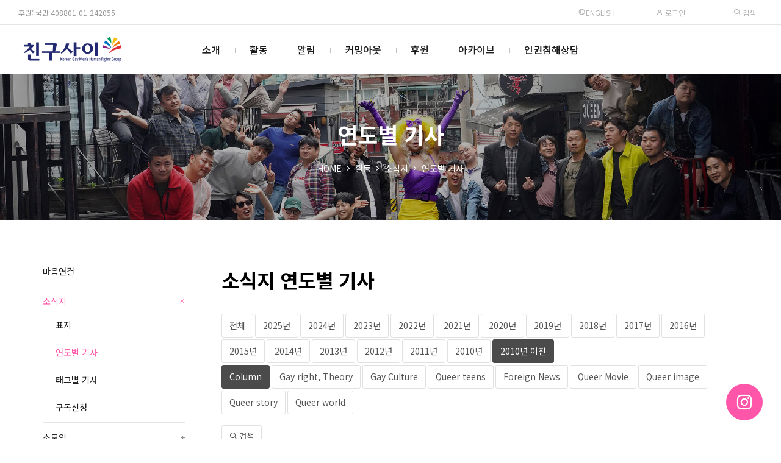

--- FILE ---
content_type: text/html; charset=UTF-8
request_url: https://chingusai.net/xe/index.php?comment_srl=557058&mid=newsletter&category=598615
body_size: 17148
content:


<!DOCTYPE html>
<html lang="ko">
<head>
<!-- META -->
<meta charset="utf-8">
<meta name="Generator" content="XpressEngine">
<meta http-equiv="X-UA-Compatible" content="IE=edge">
<meta name="viewport" content="width=device-width, initial-scale=1.0, minimum-scale=1.0, maximum-scale=1.0, user-scalable=0">
<!-- TITLE -->
<title>소식지 연도별 기사</title>
<!-- CSS -->
<link rel="stylesheet" href="/xe/common/css/xe.css?20160921173249" />
<link rel="stylesheet" href="/xe/files/css/newsletter.css?20170507161152" />
<link rel="stylesheet" href="/xe/modules/board/skins/xet_infinite_board/css/xeicon-2.3.3/xeicon.css?20211221212451" />
<link rel="stylesheet" href="/xe/modules/board/skins/xet_infinite_board/css/responsive.css?20211221212451" />
<link rel="stylesheet" href="/xe/modules/board/skins/xet_infinite_board/css/hint.min.css?20211221212451" />
<link rel="stylesheet" href="/xe/modules/board/skins/xet_infinite_board/css/board.css?20211221212451" />
<link rel="stylesheet" href="/xe/modules/board/skins/xet_infinite_board/css/view_document.css?20211221212451" />
<link rel="stylesheet" href="/xe/modules/board/skins/xet_infinite_board/css/comment.css?20211221212451" />
<link rel="stylesheet" href="/xe/modules/board/skins/xet_infinite_board/css/write_form.css?20211221212451" />
<link rel="stylesheet" href="/xe/modules/board/skins/xet_infinite_board/css/button_flat.css?20211221212451" />
<link rel="stylesheet" href="/xe/modules/board/skins/xet_infinite_board/css/_style_list.css?20211221214708" />
<link rel="stylesheet" href="/xe/modules/board/skins/xet_infinite_board/css/_style_webzine.css?20211221212451" />
<link rel="stylesheet" href="/xe/modules/board/skins/xet_infinite_board/css/_style_gallery.css?20250503203026" />
<link rel="stylesheet" href="/xe/modules/board/skins/xet_infinite_board/css/venobox-custom.css?20211221212451" />
<link rel="stylesheet" href="/xe/layouts/xet_rest/fonts/XEIcon-2.3.3/xeicon.css?20250502213732" />
<link rel="stylesheet" href="/xe/layouts/xet_rest/css/plugins/animate.min.css?20250502213732" />
<link rel="stylesheet" href="/xe/layouts/xet_rest/css/plugins/owl.carousel.min.css?20250502213732" />
<link rel="stylesheet" href="/xe/layouts/xet_rest/css/plugins/swipebox-custom.css?20250502213732" />
<link rel="stylesheet" href="/xe/layouts/xet_rest/css/bootstrap-modal.css?20250502213731" />
<link rel="stylesheet" href="/xe/layouts/xet_rest/css/accordion-menu.css?20250502213731" />
<link rel="stylesheet" href="/xe/layouts/xet_rest/css/button.min.css?20250502213731" />
<link rel="stylesheet" href="/xe/layouts/xet_rest/css/responsive.min.css?20250502213731" />
<link rel="stylesheet" href="/xe/layouts/xet_rest/css/responsive-grid.min.css?20250502213731" />
<link rel="stylesheet" href="/xe/layouts/xet_rest/css/base.min.css?20250502213731" />
<link rel="stylesheet" href="/xe/layouts/xet_rest/css/layout.css?20250507190552" />
<link rel="stylesheet" href="/xe/layouts/xet_rest/css/layout-responsive.css?20250502213731" />
<link rel="stylesheet" href="/xe/layouts/xet_rest/css/plugins/swiper.min.css?20250502213732" />
<link rel="stylesheet" href="/xe/modules/editor/styles/default/style.css?20160921174521" />
<link rel="stylesheet" href="/xe/files/faceOff/676/594/layout.css?20250506212038" />
<!-- JS -->
<!--[if lt IE 9]><script src="/xe/common/js/jquery-1.x.js?20160921173249"></script>
<![endif]--><!--[if gte IE 9]><!--><script src="/xe/common/js/jquery.js?20160921173249"></script>
<!--<![endif]--><script src="/xe/common/js/modernizr.js?20160921173249"></script>
<script src="/xe/common/js/x.js?20160921173249"></script>
<script src="/xe/common/js/common.js?20160921174630"></script>
<script src="/xe/common/js/js_app.js?20160921173249"></script>
<script src="/xe/common/js/xml_handler.js?20160921173249"></script>
<script src="/xe/common/js/xml_js_filter.js?20160921174630"></script>
<script src="/xe/modules/board/tpl/js/board.js?20160921174520"></script>
<script src="/xe/modules/board/skins/xet_infinite_board/js/jquery.plugins.min.js?20211221212451"></script>
<script src="/xe/layouts/xet_rest/js/plugins/jquery.waypoints.min.js?20250502213734"></script>
<script src="/xe/layouts/xet_rest/js/plugins/wow.min.js?20250502213735"></script>
<script src="/xe/layouts/xet_rest/js/plugins/jarallax.min.js?20250502213734"></script>
<script src="/xe/layouts/xet_rest/js/plugins/jarallax-video.min.js?20250502213734"></script>
<script src="/xe/layouts/xet_rest/js/plugins/jarallax-element.min.js?20250502213734"></script>
<script src="/xe/layouts/xet_rest/js/plugins/TweenMax.min.js?20250502213735"></script>
<!-- RSS -->
<link rel="alternate" type="application/rss+xml" title="RSS" href="https://chingusai.net/xe/newsletter/rss" /><link rel="alternate" type="application/atom+xml" title="Atom" href="https://chingusai.net/xe/newsletter/atom" /><!-- ICON -->
<link rel="shortcut icon" href="https://chingusai.net/xe/files/attach/xeicon/favicon.ico" /><link rel="apple-touch-icon" href="https://chingusai.net/xe/files/attach/xeicon/mobicon.png" />

<link href="//fonts.googleapis.com/css?family=Raleway:100,200,300,400,500,600,700" rel="stylesheet" type="text/css">
<link href="//fonts.googleapis.com/earlyaccess/notosanskr.css" rel="stylesheet" type="text/css">
<link href="//maxcdn.bootstrapcdn.com/font-awesome/4.7.0/css/font-awesome.min.css" rel="stylesheet" type="text/css">
<link href="//cdn.jsdelivr.net/npm/xeicon@2.3.3/xeicon.min.css" rel="stylesheet" type="text/css">
<style> .xe_content { font-size:13px; }</style>
<link rel="canonical" href="https://chingusai.net/xe/index.php?comment_srl=557058&mid=newsletter&category=598615" />
<meta property="og:locale" content="ko_KR" />
<meta property="og:type" content="website" />
<meta property="og:url" content="https://chingusai.net/xe/index.php?comment_srl=557058&mid=newsletter&category=598615" />
<meta property="og:title" content="소식지 연도별 기사" />
<script type="text/javascript"> var captchaTargetAct = new Array("procBoardInsertDocument","procBoardInsertComment","procIssuetrackerInsertIssue","procIssuetrackerInsertHistory","procTextyleInsertComment","procMemberFindAccount","procMemberResendAuthMail","procMemberInsert"); var recaptchaPublicKey = "6Lf7afYSAAAAAB_92In_Fwgf0fv2Ml5_hVHYcmyV"; </script>
<style type="text/css">
	.main_img_h { height: 300px}
	.main_img_h2 { height: 300px}
	@media (min-width: 992px) {	
		.main_img_h { height: 600px}
		.main_img_h2 { height: 300px}		
	}
	/* background color */
	#xet-scroll-to-section a.current:after,
	.ball-pulse > div,
	.xet-guide,
	.xet-guide-floating a,
	.xet-tel-floating a,
	.xet-slider-pagination.swiper-pagination-progressbar .swiper-pagination-progressbar-fill,
	.xet-slider .swiper-pagination-progress .swiper-pagination-progressbar,
	.owl-rest .owl-dots .owl-dot.active span, .owl-rest .owl-dots .owl-dot:hover span,
	.xet-nav-ul .megamenu-inner ul li p > a:after,
	.xet-btn:hover,
	.bg-theme {
		background-color: #ff56aa !important;
	}
	
	/* color */
	#xet-scroll-to-section a.current,
	.xet-rest-masonry-filter button.current,
	.xet-accordion-menu li.active>a,
	.dark.xet-accordion-menu li.active>a,
	.text-theme {
		color: #ff56aa !important;
	}
	
	/* border color */
	#loading-bar.spinner .spinner-icon {
		border-top-color:  #ff56aa !important;
		border-left-color: #ff56aa !important;
	}
	.xet-nav-ul ul li:hover > a,
	.xet-nav-ul ul li:hover > button {
		border-left-color: #ff56aa !important;
	}
	.xet-slider .xet-slider-container .vertical-align {
		background-color: rgba(0,0,0,.1);
	}
	.xet-slider .xet-slider-container {
	    height: calc(30vh);
	}
	@media (min-width: 992px) {	
		.xet-slider .xet-slider-container {
		    height: calc(40vh);
		}
	}
	.xet-banner {
	    background-image: url(https://chingusai.net/xe/files/attach/images/594676/302d034feb7cd76bbe4021d8408e1e8b.jpg);
	}
/* 서브 설정 */
	
		.xet-page-top {
		background-image: url(https://chingusai.net/xe/files/attach/images/594676/e6efd68659d0d9796ab7d8b7c77c6706.jpg);
	}	
	.xet-page-top .vertical-align {
		background-color: rgba(0,0,0,.3);
	}
					@media (min-width: 992px) {	
		.xet-page-top {
			height: 240px;
		}
	}
	</style>
<style type="text/css">
	.wow {
		visibility: visible !important;
	}
</style>
<style type="text/css">
				
		body.popup-body .viewDocument {padding: 5px 15px}	
		</style>
<style type="text/css">
						.baord_gallery .item { width:320px; margin-bottom:15px}
			</style><script>
//<![CDATA[
var current_url = "https://chingusai.net/xe/?comment_srl=557058&mid=newsletter&category=598615";
var request_uri = "https://chingusai.net/xe/";
var current_mid = "newsletter";
var waiting_message = "서버에 요청 중입니다. 잠시만 기다려주세요.";
var ssl_actions = new Array();
var default_url = "https://chingusai.net/xe/";
var http_port = 80;var https_port = 443;var enforce_ssl = true;xe.current_lang = "ko";
xe.cmd_find = "찾기";
xe.cmd_cancel = "취소";
xe.cmd_confirm = "확인";
xe.msg_no_root = "루트는 선택 할 수 없습니다.";
xe.msg_no_shortcut = "바로가기는 선택 할 수 없습니다.";
xe.msg_select_menu = "대상 메뉴 선택";
//]]>
</script>
</head>
<body>
	
<!-- // IE browser check //-->
<!-- // IE OLD browser check //-->
<!-- // css //-->
<!-- Demo Setting -->


<script>
(function($) {
	$('html').addClass('no-cssanimations');
})(jQuery);
</script>
	
<div id="loading-bar" class="spinner"><div class="spinner-icon"></div></div><div class="xet-layout">
	
	<header id="xet-header" class="xet-header   ">	
				<div class="xet-header-top xet-clearfix text-uppercase hidden-xs hidden-sm visible-md-block">
			<div class="float-left pd-l30 fs-12 h-tel"><a href="/xe/regular" style="color:#999999">후원: 국민 408801-01-242055 </a></div>			
			<div class="float-right">	
				<ul class="ul xet-clearfix">
					<li class="fs-12 h_date">		
                    <a href="/xe/Introduction" target="_blank"><i class="xi-globus"></i> English </a>     
					</li>						
					<li>
													
							<button type="button" class="xet-acc-btn" data-toggle="modal" data-target="#modal-user"><i class="xi-user-o"></i> 로그인</button>	
									
					</li>				
							
												
					<li>
						<button type="button" class="" title="검색" data-toggle="modal" data-target="#modal-search"><i class="xi-search"></i> 검색</button>
					</li>						
				</ul>	
			</div>	
		</div>		<div class="xet-header-body ">
			<div class="xet-clearfix">
					
				<div class="float-left visible-xs visible-sm hidden-md">
					<button class="xet-toggle-menu push-left push-body">MENU<span></span></button>		
				</div>
				
				<div class="xet-header-logo mg-l10 mg-md-l30 float-md-left text-center text-md-left">
					<a href="https://chingusai.net/" class="text-theme">
													
							<img src="https://chingusai.net/xe/files/attach/images/594676/3cf3aed14457ed2c9560ee32c1d5c1d0.png" class="logo-img-w" />
							<img src="https://chingusai.net/xe/files/attach/images/594676/73fd89181a1bf169abeaac2840077b1d.png" class="logo-img-b" />							
											</a>
				</div>		
				
						
				
				<div class="hidden-xs hidden-sm visible-md-block">					
					<nav class="xet-nav float-center position-inherit">
						<ul class="xet-nav-ul xet-clearfix">		
												
							<li class="nav-li">
								<a href="https://chingusai.net/xe/intro01">소개</a>			
																						
								<ul class="submenu">
									<li>
										<a href="https://chingusai.net/xe/intro01"><span>가치와 비전</span></a>
																													</li><li>
										<a href="https://chingusai.net/xe/intro02"><span>조직</span></a>
																													</li><li>
										<a href="https://chingusai.net/xe/finance"><span>살림</span></a>
																													</li><li>
										<a href="https://chingusai.net/xe/history"><span>연혁</span></a>
																													</li><li>
										<a href="https://chingusai.net/xe/map"><span>오시는길</span></a>
																													</li>								</ul>															</li>							
												
							<li class="nav-li">
								<a href="https://chingusai.net/xe/newsletter01" class="current">활동</a>			
																						
								<ul class="submenu">
									<li>
										<a href="/xe/main_connect" target="_blank"><span>마음연결</span></a>
																													</li><li class="current">
										<a href="https://chingusai.net/xe/newsletter01"><span>소식지</span></a>
										<span class="child"></span>										<ul class="submenu">
											<li>
												<a href="https://chingusai.net/xe/newsletter01"><span>표지</span></a>								
											</li><li class="current">
												<a href="https://chingusai.net/xe/newsletter"><span>연도별 기사</span></a>								
											</li><li>
												<a href="https://chingusai.net/xe/index.php?mid=newsletter&amp;act=dispBoardTagList"><span>태그별 기사</span></a>								
											</li><li>
												<a href="https://chingusai.net/xe/application"><span>구독신청</span></a>								
											</li>										</ul>									</li><li>
										<a href="https://chingusai.net/xe/marineboy"><span>소모임</span></a>
										<span class="child"></span>										<ul class="submenu">
											<li>
												<a href="https://chingusai.net/xe/marineboy"><span>마린보이</span></a>								
											</li><li>
												<a href="https://chingusai.net/xe/g_voice"><span>지보이스</span></a>								
											</li><li>
												<a href="https://chingusai.net/xe/book"><span>책읽당</span></a>								
											</li><li>
												<a href="https://chingusai.net/xe/imagination"><span>문학상상</span></a>								
											</li><li>
												<a href="https://chingusai.net/xe/pl"><span>가진 사람들</span></a>								
											</li>										</ul>									</li>								</ul>															</li>							
												
							<li class="nav-li">
								<a href="https://chingusai.net/xe/notice">알림</a>			
																						
								<ul class="submenu">
									<li>
										<a href="https://chingusai.net/xe/notice"><span>공지사항</span></a>
																													</li><li>
										<a href="https://chingusai.net/xe/subscription"><span>행사신청</span></a>
																													</li><li>
										<a href="https://chingusai.net/xe/schedule"><span>전체일정</span></a>
																													</li><li>
										<a href="https://chingusai.net/xe/FAQ2019"><span>FAQ</span></a>
																													</li>								</ul>															</li>							
												
							<li class="nav-li">
								<a href="https://chingusai.net/xe/comingout">커밍아웃</a>			
															</li>							
												
							<li class="nav-li">
								<a href="https://chingusai.net/xe/regular">후원</a>			
																						
								<ul class="submenu">
									<li>
										<a href="https://chingusai.net/xe/regular"><span>정기후원</span></a>
																													</li><li>
										<a href="https://chingusai.net/xe/support_130502"><span>일시후원</span></a>
																													</li><li>
										<a href="https://happylog.naver.com/hlog/chingusai/donation" target="_blank"><span>해피빈 후원</span></a>
																													</li>								</ul>															</li>							
												
							<li class="nav-li">
								<a href="https://chingusai.net/xe/library">아카이브</a>			
																						
								<ul class="submenu">
									<li>
										<a href="https://chingusai.net/xe/library"><span>자료실</span></a>
																													</li><li>
										<a href="https://chingusai.net/xe/interview_qna"><span>취재 및 리포트 자료</span></a>
																													</li><li>
										<a href="https://chingusai.net/xe/news"><span>뉴스스크랩</span></a>
																													</li><li>
										<a href="http://115.68.22.227/xe/"><span>프로젝트</span></a>
										<span class="child"></span>										<ul class="submenu">
											<li>
												<a href="/photovoice" target="_blank"><span>포토보이스</span></a>								
											</li><li>
												<a href="https://chingusai.net/xe/family_gathering"><span>성소수자 가족모임</span></a>								
											</li><li>
												<a href="https://chingusai.net/xe/smartphonemovie"><span>게이봉박두</span></a>								
											</li><li>
												<a href="http://helloidaho.chingusai.net" target="_blank"><span>엄마한테 차마못한 이야기</span></a>								
											</li><li>
												<a href="https://chingusai.net/xe/mydrawings"><span>내그림</span></a>								
											</li><li>
												<a href="https://chingusai.net/xe/lgbt_project"><span>인권지지 프로젝트</span></a>								
											</li>										</ul>									</li><li>
										<a href="https://chingusai.net/xe/youth"><span>청소년 사업</span></a>
										<span class="child"></span>										<ul class="submenu">
											<li>
												<a href="https://chingusai.net/xe/youth"><span>청소년 사업 소개</span></a>								
											</li><li>
												<a href="https://chingusai.net/xe/youthvoice"><span>목소리를 내자</span></a>								
											</li><li>
												<a href="https://chingusai.net/xe/youthconnect"><span>퀴어-잇다</span></a>								
											</li><li>
												<a href="https://chingusai.net/xe/youthnotice"><span>게시판</span></a>								
											</li>										</ul>									</li><li>
										<a href="https://chingusai.net/xe/join_member"><span>가입인사</span></a>
																													</li><li>
										<a href="https://chingusai.net/xe/freeboard"><span>자유게시판</span></a>
																													</li><li>
										<a href="https://chingusai.net/xe/gaylife"><span>회원게시판</span></a>
																													</li><li>
										<a href="https://chingusai.net/xe/action"><span>활동스케치</span></a>
																													</li>								</ul>															</li>							
												
							<li class="nav-li">
								<a href="https://chingusai.net/xe/counseling">인권침해상담</a>			
															</li>							
													</ul>
					</nav>
				</div>
			</div>		
		</div>	
	</header>	
	
		
	
	<section class="xet-section">
				<div class="xet-page-top xet-bg-cover">
			<div class="vertical-align">
				<div class="inner middle">
					<div class="xet-container">		
												<div class="text-xs-center text-sm-center text-md-left wow fadeInUp" data-wow-delay="0s">				
							<h2 class="text-center">			
								<span class="">						
																	연도별 기사										
								</span>							
							</h2>
						</div>
																		<div class="xet-page-path mg-t20 text-xs-center text-sm-center text-md-left wow fadeInUp" data-wow-delay="0.2s">	
							<ul class="ul text-center">
								<li><a href="https://chingusai.net/">HOME</a></li>
								<li><i class="xi-angle-right-min"></i></li>								<li><a href="https://chingusai.net/xe/newsletter01">활동</a></li>								<li><i class="xi-angle-right-min"></i></li>								<li><a href="https://chingusai.net/xe/newsletter01">소식지</a></li>								<li><i class="xi-angle-right-min"></i></li>								<li><a href="https://chingusai.net/xe/newsletter">연도별 기사</a></li>							</ul>
						</div>
											</div>
				</div>
			</div>
		</div>
				
				<div class="xet-page-lnb text-center visible-xs visible-sm hidden-md wow fadeIn">	
			<div class="xet-lnb">
				<div class="xet-lnb-ul xet-clearfix" id="xet-lnb">			
											<a href="/xe/main_connect" target="_blank"><span>마음연결</span></a>							
											<a href="https://chingusai.net/xe/newsletter01" class="active"><span>소식지</span></a>							
											<a href="https://chingusai.net/xe/marineboy"><span>소모임</span></a>							
								
				</div>
			</div>			<div class="xet-lnb xet-lnb2">
				<div class="xet-lnb-ul xet-clearfix" id="xet-lnb2">			
											<a href="https://chingusai.net/xe/newsletter01"><span>표지</span></a>
											<a href="https://chingusai.net/xe/newsletter" class="active"><span>연도별 기사</span></a>
											<a href="https://chingusai.net/xe/index.php?mid=newsletter&amp;act=dispBoardTagList"><span>태그별 기사</span></a>
											<a href="https://chingusai.net/xe/application"><span>구독신청</span></a>
								
				</div>
			</div>		</div>	
			</section>	
		
	
		
		<div class="wow fadeIn pd-xs-t15 pd-sm-t30 pd-md-t60 pd-xs-b15 pd-sm-b30 pd-md-b60">
		<div class="xet-container">
			<div class="xet-row">			
								<div class="hidden-xs hidden-sm visible-md">
					<aside class="col-xs-12 col-sm-12 col-md-3">
						<nav class="xet-nav-m xet-accordion-menu pd-r30">
							<ul class="xet-lnb-v">
								<li>				
									<a href="/xe/main_connect" target="_blank">마음연결</a>			
																	</li><li class="active">				
									<a href="https://chingusai.net/xe/newsletter01" class="submenu-indicator-minus">소식지</a>			
									<ul class="submenu">
										<li>									
											<a href="https://chingusai.net/xe/newsletter01">표지</a>											
										</li><li class="active">									
											<a href="https://chingusai.net/xe/newsletter" class="submenu-indicator-minus">연도별 기사</a>											
										</li><li>									
											<a href="https://chingusai.net/xe/index.php?mid=newsletter&amp;act=dispBoardTagList">태그별 기사</a>											
										</li><li>									
											<a href="https://chingusai.net/xe/application">구독신청</a>											
										</li>									</ul>								</li><li>				
									<a href="https://chingusai.net/xe/marineboy">소모임</a>			
									<ul class="submenu">
										<li>									
											<a href="https://chingusai.net/xe/marineboy">마린보이</a>											
										</li><li>									
											<a href="https://chingusai.net/xe/g_voice">지보이스</a>											
										</li><li>									
											<a href="https://chingusai.net/xe/book">책읽당</a>											
										</li><li>									
											<a href="https://chingusai.net/xe/imagination">문학상상</a>											
										</li><li>									
											<a href="https://chingusai.net/xe/pl">가진 사람들</a>											
										</li>									</ul>								</li>		
							</ul>		
						</nav>			
					</aside>
				</div>
								<div class="col-xs-12 col-sm-12 col-md-9 xet-content xet-clearfix"><script>
//<![CDATA[
var request_uri = "https://chingusai.net/xe/";
var current_mid = "newsletter";
var popup_url = "https://chingusai.net/xe/newsletter/";
var thumb_width = 320;
var page_offset = 50;
var align = true;
var position = false;
var gutter = 15;
var out_border = 0;
var img_movie_popup = "false";
var content_popup = "false";
var link_popup = "false";
var skin_color = "white";
//]]>
</script>
<!--[if lte IE 9]>
<script>
jQuery(function($){
	placeholder();
});
</script>
<![endif]-->

<!-- // Board Start // -->
<div id="xet_board" class="white">
	
			<!-- // 상단 내용 // -->
		<div class="header_text"><div style="font-size: 32px;padding: 14px 0 17px 0;font-weight: bold;color: black;">소식지 연도별 기사</div></div>	
		
		<!-- // 게시판 제목, 부제목 // -->
			
			
			
		
	
		
	
				
							
		<!-- 버튼형 카테고리(3차까지) 출력 -->
		<div class="categoryWrp">			
			<ul class="categoryList xet_clearfix">
				<li><a href="https://chingusai.net/xe/newsletter">전체</a></li>
				<li>
					<a href="https://chingusai.net/xe/index.php?comment_srl=557058&amp;mid=newsletter&amp;category=641381">2025년</a>
					<!-- 마우스오버시 하위카테고리(2차,3차)  출력 -->
									</li><li>
					<a href="https://chingusai.net/xe/index.php?comment_srl=557058&amp;mid=newsletter&amp;category=631622">2024년</a>
					<!-- 마우스오버시 하위카테고리(2차,3차)  출력 -->
									</li><li>
					<a href="https://chingusai.net/xe/index.php?comment_srl=557058&amp;mid=newsletter&amp;category=624380">2023년</a>
					<!-- 마우스오버시 하위카테고리(2차,3차)  출력 -->
									</li><li>
					<a href="https://chingusai.net/xe/index.php?comment_srl=557058&amp;mid=newsletter&amp;category=616699">2022년</a>
					<!-- 마우스오버시 하위카테고리(2차,3차)  출력 -->
									</li><li>
					<a href="https://chingusai.net/xe/index.php?comment_srl=557058&amp;mid=newsletter&amp;category=611280">2021년</a>
					<!-- 마우스오버시 하위카테고리(2차,3차)  출력 -->
									</li><li>
					<a href="https://chingusai.net/xe/index.php?comment_srl=557058&amp;mid=newsletter&amp;category=604283">2020년</a>
					<!-- 마우스오버시 하위카테고리(2차,3차)  출력 -->
									</li><li>
					<a href="https://chingusai.net/xe/index.php?comment_srl=557058&amp;mid=newsletter&amp;category=593886">2019년</a>
					<!-- 마우스오버시 하위카테고리(2차,3차)  출력 -->
									</li><li>
					<a href="https://chingusai.net/xe/index.php?comment_srl=557058&amp;mid=newsletter&amp;category=592629">2018년</a>
					<!-- 마우스오버시 하위카테고리(2차,3차)  출력 -->
									</li><li>
					<a href="https://chingusai.net/xe/index.php?comment_srl=557058&amp;mid=newsletter&amp;category=591696">2017년</a>
					<!-- 마우스오버시 하위카테고리(2차,3차)  출력 -->
									</li><li>
					<a href="https://chingusai.net/xe/index.php?comment_srl=557058&amp;mid=newsletter&amp;category=590436">2016년</a>
					<!-- 마우스오버시 하위카테고리(2차,3차)  출력 -->
									</li><li>
					<a href="https://chingusai.net/xe/index.php?comment_srl=557058&amp;mid=newsletter&amp;category=589629">2015년</a>
					<!-- 마우스오버시 하위카테고리(2차,3차)  출력 -->
									</li><li>
					<a href="https://chingusai.net/xe/index.php?comment_srl=557058&amp;mid=newsletter&amp;category=588704">2014년</a>
					<!-- 마우스오버시 하위카테고리(2차,3차)  출력 -->
									</li><li>
					<a href="https://chingusai.net/xe/index.php?comment_srl=557058&amp;mid=newsletter&amp;category=367369">2013년</a>
					<!-- 마우스오버시 하위카테고리(2차,3차)  출력 -->
									</li><li>
					<a href="https://chingusai.net/xe/index.php?comment_srl=557058&amp;mid=newsletter&amp;category=598363">2012년</a>
					<!-- 마우스오버시 하위카테고리(2차,3차)  출력 -->
									</li><li>
					<a href="https://chingusai.net/xe/index.php?comment_srl=557058&amp;mid=newsletter&amp;category=598364">2011년</a>
					<!-- 마우스오버시 하위카테고리(2차,3차)  출력 -->
									</li><li>
					<a href="https://chingusai.net/xe/index.php?comment_srl=557058&amp;mid=newsletter&amp;category=598442">2010년</a>
					<!-- 마우스오버시 하위카테고리(2차,3차)  출력 -->
									</li><li class="on">
					<a href="https://chingusai.net/xe/index.php?comment_srl=557058&amp;mid=newsletter&amp;category=598706" class="on">2010년 이전</a>
					<!-- 마우스오버시 하위카테고리(2차,3차)  출력 -->
					<ul>
						<li>
							<a href="https://chingusai.net/xe/index.php?comment_srl=557058&amp;mid=newsletter&amp;category=598615" class="on">Column</a>
													</li><li>
							<a href="https://chingusai.net/xe/index.php?comment_srl=557058&amp;mid=newsletter&amp;category=598616">Gay right, Theory</a>
													</li><li>
							<a href="https://chingusai.net/xe/index.php?comment_srl=557058&amp;mid=newsletter&amp;category=598617">Gay Culture</a>
													</li><li>
							<a href="https://chingusai.net/xe/index.php?comment_srl=557058&amp;mid=newsletter&amp;category=598618">Queer teens</a>
													</li><li>
							<a href="https://chingusai.net/xe/index.php?comment_srl=557058&amp;mid=newsletter&amp;category=598619">Foreign News</a>
													</li><li>
							<a href="https://chingusai.net/xe/index.php?comment_srl=557058&amp;mid=newsletter&amp;category=598620">Queer Movie</a>
													</li><li>
							<a href="https://chingusai.net/xe/index.php?comment_srl=557058&amp;mid=newsletter&amp;category=598621">Queer image</a>
													</li><li>
							<a href="https://chingusai.net/xe/index.php?comment_srl=557058&amp;mid=newsletter&amp;category=598699">Queer story</a>
													</li><li>
							<a href="https://chingusai.net/xe/index.php?comment_srl=557058&amp;mid=newsletter&amp;category=598704">Queer world</a>
													</li>					</ul>				</li>			</ul>		
			<!-- 선택된 카테고리(1차 하위 2차) 출력 -->
			<ul class="categoryList xet_clearfix">
				<li>
					<a href="https://chingusai.net/xe/index.php?comment_srl=557058&amp;mid=newsletter&amp;category=598615" class="on">Column</a>				
				</li><li>
					<a href="https://chingusai.net/xe/index.php?comment_srl=557058&amp;mid=newsletter&amp;category=598616">Gay right, Theory</a>				
				</li><li>
					<a href="https://chingusai.net/xe/index.php?comment_srl=557058&amp;mid=newsletter&amp;category=598617">Gay Culture</a>				
				</li><li>
					<a href="https://chingusai.net/xe/index.php?comment_srl=557058&amp;mid=newsletter&amp;category=598618">Queer teens</a>				
				</li><li>
					<a href="https://chingusai.net/xe/index.php?comment_srl=557058&amp;mid=newsletter&amp;category=598619">Foreign News</a>				
				</li><li>
					<a href="https://chingusai.net/xe/index.php?comment_srl=557058&amp;mid=newsletter&amp;category=598620">Queer Movie</a>				
				</li><li>
					<a href="https://chingusai.net/xe/index.php?comment_srl=557058&amp;mid=newsletter&amp;category=598621">Queer image</a>				
				</li><li>
					<a href="https://chingusai.net/xe/index.php?comment_srl=557058&amp;mid=newsletter&amp;category=598699">Queer story</a>				
				</li><li>
					<a href="https://chingusai.net/xe/index.php?comment_srl=557058&amp;mid=newsletter&amp;category=598704">Queer world</a>				
				</li>			</ul>		
			<!-- 선택된 카테고리(2차 하위 3차) 출력 -->
					</div>	
		
		<!-- 메뉴형 카테고리(3차까지) 출력 -->
					
				
		
		
	<div id="boardSearchForm-popup">
		<div class="">
			<div class="boardSearchForm-popup-header">
				검색 <button type="button" id="boardSearchForm-popup-close" class="xet_btn"><i class="xi-close"></i></button>
			</div>
			<div class="boardSearchForm-popup-body">
				<form action="https://chingusai.net/xe/" method="get" onsubmit="return procFilter(this, search)" id="fo_search" class="boardSearchForm" ><input type="hidden" name="act" value="" />
					<input type="hidden" name="vid" value="" />
					<input type="hidden" name="mid" value="newsletter" />
					<input type="hidden" name="category" value="598615" />
					<div class="boardSearch r3 xet_clearfix">
						<div class="search">
							<select name="search_target">
								<option value="title_content">제목+내용</option><option value="title">제목</option><option value="content">내용</option><option value="comment">댓글</option><option value="nick_name">닉네임</option><option value="user_id">아이디</option><option value="tag">태그</option><option value="extra_vars1">기간</option>							</select>
						</div>					
						<div class="inputText">
							<input type="text" name="search_keyword" value="" title="검색" accesskey="S" placeholder="검색어입력"  />
						</div>
						<div class="search_btn_wrp">					
														<button type="submit" onclick="xGetElementById('fo_search').submit();return false;" data-hint="검색" class="hint--top search_btn r-r3"><i class="xi-magnifier"></i></button>			
						</div>
					</div>
				</form>
			</div>
		</div>
	</div>
			<div class="boardNavigation">
		<div class="float_left">
		<button type="button" id="btn-search" class="btn-search xet_btn medium light"><i class="xi-magnifier"></i> 검색</button>
	</div>
		</div>
			
<div class="board_webzine">
	</div>
<div class="baord_gallery" id="xet_infinite_content">	
	
	<div class="item ">	
		<div class="itemList r5 ">								
			<div>		
<div class="thumb">
	
		
	
						
		
							
	
		<a href="https://chingusai.net/xe/index.php?comment_srl=557058&amp;mid=newsletter&amp;category=598615&amp;document_srl=125186">
					
											
			</a>
</div>	</div>			<div class="cover_info">				
				<p class="cover_subject">
										<a href="https://chingusai.net/xe/index.php?comment_srl=557058&amp;mid=newsletter&amp;category=598615&amp;document_srl=125186">
											'친구사이에서 만나고 싶은 사람' 연재를 마칩니다.					</a>
						
																								</p>													
																									
																									
																									
																									
										<p class="date"><i title="등록일"></i> 2008-10-28 23:58</p>															
																									
																												<!-- 분류 출력-->
											</div>			
				
			<div class="cover_num xet_clearfix">		
				<div class="float_right comm_count">	
					<a href="https://chingusai.net/xe/index.php?comment_srl=557058&amp;mid=newsletter&amp;category=598615&amp;document_srl=125186#comment" class="replyNum"><i class="xi-comments" title="댓글"></i> 1</a>								
				</div>				<div class="float_left">
					<span class="readCount"><i class="xi-eye" title="조회 수"></i> 9997</span>														</div>			</div>			
			<div class="cover_comment">	
												<p class="comment_list">			
					<a href="https://chingusai.net/xe/index.php?document_srl=125186&amp;comment_srl=125187#comment_125187" class="xet_clearfix">
												<span><i class="xi-user"></i> 여행노동자</span><br />
						  정주행 완료. 정말 재미있는 걸요? ㅋ 업데이트 기다려지네요~					</a>
				</p>															</div>			
		</div>
	</div><div class="item ">	
		<div class="itemList r5 ">								
			<div>		
<div class="thumb">
	
		
	
						
		
							
	
		<a href="https://chingusai.net/xe/index.php?comment_srl=557058&amp;mid=newsletter&amp;category=598615&amp;document_srl=125181">
					
											
			</a>
</div>	</div>			<div class="cover_info">				
				<p class="cover_subject">
										<a href="https://chingusai.net/xe/index.php?comment_srl=557058&amp;mid=newsletter&amp;category=598615&amp;document_srl=125181">
											[친구사이에서 만나고 싶은 사람] 휴안 목사님					</a>
						
																								</p>													
																									
																									
																									
																									
										<p class="date"><i title="등록일"></i> 2008-10-28 09:07</p>															
																									
																												<!-- 분류 출력-->
											</div>			
				
			<div class="cover_num xet_clearfix">		
				<div class="float_right comm_count">	
					<a href="https://chingusai.net/xe/index.php?comment_srl=557058&amp;mid=newsletter&amp;category=598615&amp;document_srl=125181#comment" class="replyNum"><i class="xi-comments" title="댓글"></i> 3</a>								
				</div>				<div class="float_left">
					<span class="readCount"><i class="xi-eye" title="조회 수"></i> 10283</span>														</div>			</div>			
			<div class="cover_comment">	
												<p class="comment_list">			
					<a href="https://chingusai.net/xe/index.php?document_srl=125181&amp;comment_srl=125182#comment_125182" class="xet_clearfix">
												<span><i class="xi-user"></i> 황병운</span><br />
						  어디에 있는 향린교회에요??ㅎ					</a>
				</p>																<p class="comment_list">			
					<a href="https://chingusai.net/xe/index.php?document_srl=125181&amp;comment_srl=125183#comment_125183" class="xet_clearfix">
												<span><i class="xi-user"></i> 관리자</span><br />
						  향린교회는 명동에 있는 향린교회를 말합니다.					</a>
				</p>																<p class="comment_list">			
					<a href="https://chingusai.net/xe/index.php?document_srl=125181&amp;comment_srl=125184#comment_125184" class="xet_clearfix">
												<span><i class="xi-user"></i> 박정오</span><br />
						  저도 가고싶네요..^^..					</a>
				</p>															</div>			
		</div>
	</div><div class="item ">	
		<div class="itemList r5 ">								
			<div>		
<div class="thumb">
	
		
	
						
		
							
	
		<a href="https://chingusai.net/xe/index.php?comment_srl=557058&amp;mid=newsletter&amp;category=598615&amp;document_srl=125175">
					
											
			</a>
</div>	</div>			<div class="cover_info">				
				<p class="cover_subject">
										<a href="https://chingusai.net/xe/index.php?comment_srl=557058&amp;mid=newsletter&amp;category=598615&amp;document_srl=125175">
											[친구사이에서 만나고 싶은 사람] 우리 아이들					</a>
						
																								</p>													
																									
																									
																									
																									
										<p class="date"><i title="등록일"></i> 2008-10-24 03:38</p>															
																									
																												<!-- 분류 출력-->
											</div>			
				
			<div class="cover_num xet_clearfix">		
				<div class="float_right comm_count">	
					<a href="https://chingusai.net/xe/index.php?comment_srl=557058&amp;mid=newsletter&amp;category=598615&amp;document_srl=125175#comment" class="replyNum"><i class="xi-comments" title="댓글"></i> 5</a>								
				</div>				<div class="float_left">
					<span class="readCount"><i class="xi-eye" title="조회 수"></i> 9567</span>														</div>			</div>			
			<div class="cover_comment">	
												<p class="comment_list">			
					<a href="https://chingusai.net/xe/index.php?document_srl=125175&amp;comment_srl=125176#comment_125176" class="xet_clearfix">
												<span><i class="xi-user"></i> 가람</span><br />
						  아싸 1등!
음. 공연장에서의 뻣뻣신들린 춤에는 다 사연이 있었군요...
아아 애들 넘 예쁘겠다... ㅠㅠ					</a>
				</p>																<p class="comment_list">			
					<a href="https://chingusai.net/xe/index.php?document_srl=125175&amp;comment_srl=125177#comment_125177" class="xet_clearfix">
												<span><i class="xi-user"></i> 니콘</span><br />
						  글 주제와는 좀 상관없는 댓글이 되겠습니다만...

세상에서 가장 보람 있는 직업이라고 감히 이야기하...					</a>
				</p>																<p class="comment_list">			
					<a href="https://chingusai.net/xe/index.php?document_srl=125175&amp;comment_srl=125178#comment_125178" class="xet_clearfix">
												<span><i class="xi-user"></i> Mr 황</span><br />
						  선생님이라...... 일하랴 . ..  연습하랴 .. 

킹왕짱 멋있음! .. 					</a>
				</p>																<p class="comment_list">			
					<a href="https://chingusai.net/xe/index.php?document_srl=125175&amp;comment_srl=125179#comment_125179" class="xet_clearfix">
												<span><i class="xi-user"></i> 하덕이</span><br />
						  형의 마지막 구절이 뇌리에 새겨지는거 같네여... ^^ 					</a>
				</p>																<p class="comment_list">			
					<a href="https://chingusai.net/xe/index.php?document_srl=125175&amp;comment_srl=125180#comment_125180" class="xet_clearfix">
												<span><i class="xi-user"></i> 여행노동자</span><br />
						  돼지처럼 쳐먹었다..에서 풋 터지고;
정말 그 자리에 데려올 수 있었다면 무엇보다 소중한 가르침이 되고...					</a>
				</p>															</div>			
		</div>
	</div><div class="item ">	
		<div class="itemList r5 ">								
			<div>		
<div class="thumb">
	
		
	
						
		
							
	
		<a href="https://chingusai.net/xe/index.php?comment_srl=557058&amp;mid=newsletter&amp;category=598615&amp;document_srl=125166">
					
											
			</a>
</div>	</div>			<div class="cover_info">				
				<p class="cover_subject">
										<a href="https://chingusai.net/xe/index.php?comment_srl=557058&amp;mid=newsletter&amp;category=598615&amp;document_srl=125166">
											[친구사이에서 만나고 싶은 사람] 집안의 모범생이며 효자인 내 동생					</a>
						
																								</p>													
																									
																									
																									
																									
										<p class="date"><i title="등록일"></i> 2008-10-10 19:02</p>															
																									
																												<!-- 분류 출력-->
											</div>			
				
			<div class="cover_num xet_clearfix">		
				<div class="float_right comm_count">	
					<a href="https://chingusai.net/xe/index.php?comment_srl=557058&amp;mid=newsletter&amp;category=598615&amp;document_srl=125166#comment" class="replyNum"><i class="xi-comments" title="댓글"></i> 8</a>								
				</div>				<div class="float_left">
					<span class="readCount"><i class="xi-eye" title="조회 수"></i> 10939</span>														</div>			</div>			
			<div class="cover_comment">	
												<p class="comment_list">			
					<a href="https://chingusai.net/xe/index.php?document_srl=125166&amp;comment_srl=125167#comment_125167" class="xet_clearfix">
												<span><i class="xi-user"></i> Mr 황</span><br />
						  그런 상상을 많이 해왔지만... 대부분 아니던걸? -ㅁ -;;

근데 저건 확실해 +ㅁ +! 부러워;!					</a>
				</p>																<p class="comment_list">			
					<a href="https://chingusai.net/xe/index.php?document_srl=125166&amp;comment_srl=125168#comment_125168" class="xet_clearfix">
												<span><i class="xi-user"></i> 박재경</span><br />
						  글이 재미나네요....					</a>
				</p>																<p class="comment_list">			
					<a href="https://chingusai.net/xe/index.php?document_srl=125166&amp;comment_srl=125169#comment_125169" class="xet_clearfix">
												<span><i class="xi-user"></i> 가람</span><br />
						  아우, 계속 킥킥거렸네. ㅋㅋ 아아 그 동생친구는 꼭 옛날 내 모습ㅠㅠ
동생이랑 동생 친구 진짜 데려와 ...					</a>
				</p>																<p class="comment_list">			
					<a href="https://chingusai.net/xe/index.php?document_srl=125166&amp;comment_srl=125170#comment_125170" class="xet_clearfix">
												<span><i class="xi-user"></i> 손익</span><br />
						  동생친구 귀엽다,,,,					</a>
				</p>																<p class="comment_list">			
					<a href="https://chingusai.net/xe/index.php?document_srl=125166&amp;comment_srl=125171#comment_125171" class="xet_clearfix">
												<span><i class="xi-user"></i> 하덕이</span><br />
						  ㅋㅋㅋ  상상속의 즐거움 이라...ㅎㅎ					</a>
				</p>																																				<p class="comment_list">	
					<a href="https://chingusai.net/xe/index.php?comment_srl=557058&amp;mid=newsletter&amp;category=598615&amp;document_srl=125166#comment" class="xet_clearfix" style="text-align: center"><i class="xi-angle-down"></i><br />more comments</a>
				</p>																											</div>			
		</div>
	</div><div class="item ">	
		<div class="itemList r5 ">								
			<div>		
<div class="thumb">
	
		
	
						
		
							
	
		<a href="https://chingusai.net/xe/index.php?comment_srl=557058&amp;mid=newsletter&amp;category=598615&amp;document_srl=125152">
					
											
			</a>
</div>	</div>			<div class="cover_info">				
				<p class="cover_subject">
										<a href="https://chingusai.net/xe/index.php?comment_srl=557058&amp;mid=newsletter&amp;category=598615&amp;document_srl=125152">
											[친구사이에서 만나고 싶은 사람] 노년의 멋진 게이들					</a>
						
																								</p>													
																									
																									
																									
																									
										<p class="date"><i title="등록일"></i> 2008-10-07 01:23</p>															
																									
																												<!-- 분류 출력-->
											</div>			
				
			<div class="cover_num xet_clearfix">		
				<div class="float_right comm_count">	
					<a href="https://chingusai.net/xe/index.php?comment_srl=557058&amp;mid=newsletter&amp;category=598615&amp;document_srl=125152#comment" class="replyNum"><i class="xi-comments" title="댓글"></i> 13</a>								
				</div>				<div class="float_left">
					<span class="readCount"><i class="xi-eye" title="조회 수"></i> 12894</span>														</div>			</div>			
			<div class="cover_comment">	
												<p class="comment_list">			
					<a href="https://chingusai.net/xe/index.php?document_srl=125152&amp;comment_srl=125153#comment_125153" class="xet_clearfix">
												<span><i class="xi-user"></i> 가람</span><br />
						  아싸 일등! 어맛, 저도 커피를 타겠습니다. ㅎㅎ					</a>
				</p>																<p class="comment_list">			
					<a href="https://chingusai.net/xe/index.php?document_srl=125152&amp;comment_srl=125154#comment_125154" class="xet_clearfix">
												<span><i class="xi-user"></i> 터치</span><br />
						  형 또래가 지금 고만고만하다 하시지만, 지금 후배들에게는 감사한 롤모델이 아닐까 해요. 
저도 감사하...					</a>
				</p>																<p class="comment_list">			
					<a href="https://chingusai.net/xe/index.php?document_srl=125152&amp;comment_srl=125155#comment_125155" class="xet_clearfix">
												<span><i class="xi-user"></i> Sander</span><br />
						  재밌게 잘 읽었어요 ㅎㅎ
평소에 별로 생각해보지 못했던 문제라 다시 한 번 생각해봤네요.
가람형, 커...					</a>
				</p>																<p class="comment_list">			
					<a href="https://chingusai.net/xe/index.php?document_srl=125152&amp;comment_srl=125156#comment_125156" class="xet_clearfix">
												<span><i class="xi-user"></i> lilstar</span><br />
						  정말 즐거운 상상인것 같은데요..^.^
잘 읽었습니다. ^_^					</a>
				</p>																<p class="comment_list">			
					<a href="https://chingusai.net/xe/index.php?document_srl=125152&amp;comment_srl=125157#comment_125157" class="xet_clearfix">
												<span><i class="xi-user"></i> 차돌바우</span><br />
						  쌍화차 타야 하는거 아닌가? ^^					</a>
				</p>																																				<p class="comment_list">	
					<a href="https://chingusai.net/xe/index.php?comment_srl=557058&amp;mid=newsletter&amp;category=598615&amp;document_srl=125152#comment" class="xet_clearfix" style="text-align: center"><i class="xi-angle-down"></i><br />more comments</a>
				</p>																																																																																																											</div>			
		</div>
	</div><div class="item ">	
		<div class="itemList r5 ">								
			<div>		
<div class="thumb">
	
		
	
						
		
							
	
		<a href="https://chingusai.net/xe/index.php?comment_srl=557058&amp;mid=newsletter&amp;category=598615&amp;document_srl=125146">
					
											
			</a>
</div>	</div>			<div class="cover_info">				
				<p class="cover_subject">
										<a href="https://chingusai.net/xe/index.php?comment_srl=557058&amp;mid=newsletter&amp;category=598615&amp;document_srl=125146">
											[친구사이에서 만나고 싶은 사람] 알고 보니 엄친아가 게이라면?					</a>
						
																								</p>													
																									
																									
																									
																									
										<p class="date"><i title="등록일"></i> 2008-09-30 23:35</p>															
																									
																												<!-- 분류 출력-->
											</div>			
				
			<div class="cover_num xet_clearfix">		
				<div class="float_right comm_count">	
					<a href="https://chingusai.net/xe/index.php?comment_srl=557058&amp;mid=newsletter&amp;category=598615&amp;document_srl=125146#comment" class="replyNum"><i class="xi-comments" title="댓글"></i> 5</a>								
				</div>				<div class="float_left">
					<span class="readCount"><i class="xi-eye" title="조회 수"></i> 9975</span>														</div>			</div>			
			<div class="cover_comment">	
												<p class="comment_list">			
					<a href="https://chingusai.net/xe/index.php?document_srl=125146&amp;comment_srl=125147#comment_125147" class="xet_clearfix">
												<span><i class="xi-user"></i> 가람</span><br />
						  어맛, 제가 엄친아인데. 미모로 보나 지성으로 보나. 하긴, 그러면 뭐하나, 백수인데. ㅎㅎ 
음. 그러게...					</a>
				</p>																<p class="comment_list">			
					<a href="https://chingusai.net/xe/index.php?document_srl=125146&amp;comment_srl=125148#comment_125148" class="xet_clearfix">
												<span><i class="xi-user"></i> 박재경</span><br />
						  재밌게 읽었어요......					</a>
				</p>																<p class="comment_list">			
					<a href="https://chingusai.net/xe/index.php?document_srl=125146&amp;comment_srl=125149#comment_125149" class="xet_clearfix">
												<span><i class="xi-user"></i> 김미진</span><br />
						  제 친구 중에도 게이가 있는데...
자신의 부모님에게 말 꺼내기가 두렵다고 하더군요..
지금은 많이 괜...					</a>
				</p>																<p class="comment_list">			
					<a href="https://chingusai.net/xe/index.php?document_srl=125146&amp;comment_srl=125150#comment_125150" class="xet_clearfix">
												<span><i class="xi-user"></i> 박재경</span><br />
						  김미진님 매월 마지막주 토요일 친구사이 정모가 있답니다.
혹은 친구사이 사무실에 전화를 걸어서 사무...					</a>
				</p>																<p class="comment_list">			
					<a href="https://chingusai.net/xe/index.php?document_srl=125146&amp;comment_srl=125151#comment_125151" class="xet_clearfix">
												<span><i class="xi-user"></i> 여행노동자</span><br />
						  정말 엄마로부터 그런 말을 들을 수 있을까요; 그럴 수만 있다면 참 좋겠는데-.-					</a>
				</p>															</div>			
		</div>
	</div><div class="item ">	
		<div class="itemList r5 ">								
			<div>		
<div class="thumb">
	
		
	
						
		
							
	
		<a href="https://chingusai.net/xe/index.php?comment_srl=557058&amp;mid=newsletter&amp;category=598615&amp;document_srl=125140">
					
											
			</a>
</div>	</div>			<div class="cover_info">				
				<p class="cover_subject">
										<a href="https://chingusai.net/xe/index.php?comment_srl=557058&amp;mid=newsletter&amp;category=598615&amp;document_srl=125140">
											[친구사이에서 만나고 싶은 사람] 진정 올바른 교육을 위하여.					</a>
						
																								</p>													
																									
																									
																									
																									
										<p class="date"><i title="등록일"></i> 2008-09-26 18:55</p>															
																									
																												<!-- 분류 출력-->
											</div>			
				
			<div class="cover_num xet_clearfix">		
				<div class="float_right comm_count">	
					<a href="https://chingusai.net/xe/index.php?comment_srl=557058&amp;mid=newsletter&amp;category=598615&amp;document_srl=125140#comment" class="replyNum"><i class="xi-comments" title="댓글"></i> 5</a>								
				</div>				<div class="float_left">
					<span class="readCount"><i class="xi-eye" title="조회 수"></i> 7604</span>														</div>			</div>			
			<div class="cover_comment">	
												<p class="comment_list">			
					<a href="https://chingusai.net/xe/index.php?document_srl=125140&amp;comment_srl=125141#comment_125141" class="xet_clearfix">
												<span><i class="xi-user"></i> 가람</span><br />
						  앙 가명으로 댓글을 달려고 했는데, 로긴을 해야는군요. ^^;; 이제야 1등 댓글! ㅎㅎ
재경형이 사무실에...					</a>
				</p>																<p class="comment_list">			
					<a href="https://chingusai.net/xe/index.php?document_srl=125140&amp;comment_srl=125142#comment_125142" class="xet_clearfix">
												<span><i class="xi-user"></i> 터치</span><br />
						  뭘 몰르거나 잘못 알아도 장관이 될수있는 걸 보면 세상은 참 어려우면서도 쉬운거 같애...
우리가 열심...					</a>
				</p>																<p class="comment_list">			
					<a href="https://chingusai.net/xe/index.php?document_srl=125140&amp;comment_srl=125143#comment_125143" class="xet_clearfix">
												<span><i class="xi-user"></i> Mr 황</span><br />
						  6가지색의 무지개..... 좋은글 보고 가요 ^^					</a>
				</p>																<p class="comment_list">			
					<a href="https://chingusai.net/xe/index.php?document_srl=125140&amp;comment_srl=125144#comment_125144" class="xet_clearfix">
												<span><i class="xi-user"></i> 하덕이</span><br />
						  마지막~~글 ^^ 과 6가지의 무지개색 ..정말로 보여주고 싶네여 저또한..					</a>
				</p>																<p class="comment_list">			
					<a href="https://chingusai.net/xe/index.php?document_srl=125140&amp;comment_srl=125145#comment_125145" class="xet_clearfix">
												<span><i class="xi-user"></i> 여행노동자</span><br />
						  "마지막엔 꼭 CMS(자동이체) 친구사이 후원 약속을 꼭 받아야지!"에서 폭발! ㅋㅋ
					</a>
				</p>															</div>			
		</div>
	</div><div class="item ">	
		<div class="itemList r5 ">								
			<div>		
<div class="thumb">
	
		
	
						
		
							
	
		<a href="https://chingusai.net/xe/index.php?comment_srl=557058&amp;mid=newsletter&amp;category=598615&amp;document_srl=125185">
					
											
			</a>
</div>	</div>			<div class="cover_info">				
				<p class="cover_subject">
										<a href="https://chingusai.net/xe/index.php?comment_srl=557058&amp;mid=newsletter&amp;category=598615&amp;document_srl=125185">
											&lt;b&gt; '친구사이에서 만나고 싶은 사람'&lt;b/&gt; 연재를 시작합니다.					</a>
						
																								</p>													
																									
																									
																									
																									
										<p class="date"><i title="등록일"></i> 2008-09-26 05:39</p>															
																									
																												<!-- 분류 출력-->
											</div>			
				
			<div class="cover_num xet_clearfix">		
				<div class="float_right comm_count">	
													
				</div>				<div class="float_left">
					<span class="readCount"><i class="xi-eye" title="조회 수"></i> 7510</span>														</div>			</div>			
			<div class="cover_comment">	
											</div>			
		</div>
	</div><div class="item ">	
		<div class="itemList r5 ">								
			<div>		
<div class="thumb">
	
		
	
						
		
							
	
		<a href="https://chingusai.net/xe/index.php?comment_srl=557058&amp;mid=newsletter&amp;category=598615&amp;document_srl=125139">
					
											
			</a>
</div>	</div>			<div class="cover_info">				
				<p class="cover_subject">
										<a href="https://chingusai.net/xe/index.php?comment_srl=557058&amp;mid=newsletter&amp;category=598615&amp;document_srl=125139">
											순도 100%의 게이? 그게 도대체 뭐냐					</a>
						
																								</p>													
																									
																									
																									
																									
										<p class="date"><i title="등록일"></i> 2008-09-10 03:29</p>															
																									
																												<!-- 분류 출력-->
											</div>			
				
			<div class="cover_num xet_clearfix">		
				<div class="float_right comm_count">	
													
				</div>				<div class="float_left">
					<span class="readCount"><i class="xi-eye" title="조회 수"></i> 8285</span>														</div>			</div>			
			<div class="cover_comment">	
											</div>			
		</div>
	</div><div class="item ">	
		<div class="itemList r5 ">								
			<div>		
<div class="thumb">
	
		
	
						
		
							
	
		<a href="https://chingusai.net/xe/index.php?comment_srl=557058&amp;mid=newsletter&amp;category=598615&amp;document_srl=125138">
					
											
			</a>
</div>	</div>			<div class="cover_info">				
				<p class="cover_subject">
										<a href="https://chingusai.net/xe/index.php?comment_srl=557058&amp;mid=newsletter&amp;category=598615&amp;document_srl=125138">
											성추행 무죄, 사랑 유죄?					</a>
						
																								</p>													
																									
																									
																									
																									
										<p class="date"><i title="등록일"></i> 2008-09-10 03:22</p>															
																									
																												<!-- 분류 출력-->
											</div>			
				
			<div class="cover_num xet_clearfix">		
				<div class="float_right comm_count">	
													
				</div>				<div class="float_left">
					<span class="readCount"><i class="xi-eye" title="조회 수"></i> 7358</span>														</div>			</div>			
			<div class="cover_comment">	
											</div>			
		</div>
	</div><div class="item ">	
		<div class="itemList r5 ">								
			<div>		
<div class="thumb">
	
		
	
						
		
							
	
		<a href="https://chingusai.net/xe/index.php?comment_srl=557058&amp;mid=newsletter&amp;category=598615&amp;document_srl=125137">
					
											
			</a>
</div>	</div>			<div class="cover_info">				
				<p class="cover_subject">
										<a href="https://chingusai.net/xe/index.php?comment_srl=557058&amp;mid=newsletter&amp;category=598615&amp;document_srl=125137">
											게이로서 투표하기					</a>
						
																								</p>													
																									
																									
																									
																									
										<p class="date"><i title="등록일"></i> 2008-09-05 01:12</p>															
																									
																												<!-- 분류 출력-->
											</div>			
				
			<div class="cover_num xet_clearfix">		
				<div class="float_right comm_count">	
													
				</div>				<div class="float_left">
					<span class="readCount"><i class="xi-eye" title="조회 수"></i> 6235</span>														</div>			</div>			
			<div class="cover_comment">	
											</div>			
		</div>
	</div><div class="item ">	
		<div class="itemList r5 ">								
			<div>		
<div class="thumb">
	
		
	
						
		
							
	
		<a href="https://chingusai.net/xe/index.php?comment_srl=557058&amp;mid=newsletter&amp;category=598615&amp;document_srl=125136">
					
											
			</a>
</div>	</div>			<div class="cover_info">				
				<p class="cover_subject">
										<a href="https://chingusai.net/xe/index.php?comment_srl=557058&amp;mid=newsletter&amp;category=598615&amp;document_srl=125136">
											나는 이반이다					</a>
						
																								</p>													
																									
																									
																									
																									
										<p class="date"><i title="등록일"></i> 2008-09-05 01:10</p>															
																									
																												<!-- 분류 출력-->
											</div>			
				
			<div class="cover_num xet_clearfix">		
				<div class="float_right comm_count">	
													
				</div>				<div class="float_left">
					<span class="readCount"><i class="xi-eye" title="조회 수"></i> 7194</span>														</div>			</div>			
			<div class="cover_comment">	
											</div>			
		</div>
	</div><div class="item ">	
		<div class="itemList r5 ">								
			<div>		
<div class="thumb">
	
		
	
						
		
							
	
		<a href="https://chingusai.net/xe/index.php?comment_srl=557058&amp;mid=newsletter&amp;category=598615&amp;document_srl=125135">
					
											
			</a>
</div>	</div>			<div class="cover_info">				
				<p class="cover_subject">
										<a href="https://chingusai.net/xe/index.php?comment_srl=557058&amp;mid=newsletter&amp;category=598615&amp;document_srl=125135">
											쌍피 먼저 버리겠소					</a>
						
																								</p>													
																									
																									
																									
																									
										<p class="date"><i title="등록일"></i> 2008-09-05 01:08</p>															
																									
																												<!-- 분류 출력-->
											</div>			
				
			<div class="cover_num xet_clearfix">		
				<div class="float_right comm_count">	
													
				</div>				<div class="float_left">
					<span class="readCount"><i class="xi-eye" title="조회 수"></i> 6081</span>														</div>			</div>			
			<div class="cover_comment">	
											</div>			
		</div>
	</div><div class="item ">	
		<div class="itemList r5 ">								
			<div>		
<div class="thumb">
	
		
	
						
		
							
	
		<a href="https://chingusai.net/xe/index.php?comment_srl=557058&amp;mid=newsletter&amp;category=598615&amp;document_srl=125134">
					
											
			</a>
</div>	</div>			<div class="cover_info">				
				<p class="cover_subject">
										<a href="https://chingusai.net/xe/index.php?comment_srl=557058&amp;mid=newsletter&amp;category=598615&amp;document_srl=125134">
											갈라의 친구사이 ‘데뷔’ 시절					</a>
						
																								</p>													
																									
																									
																									
																									
										<p class="date"><i title="등록일"></i> 2008-09-05 01:06</p>															
																									
																												<!-- 분류 출력-->
											</div>			
				
			<div class="cover_num xet_clearfix">		
				<div class="float_right comm_count">	
													
				</div>				<div class="float_left">
					<span class="readCount"><i class="xi-eye" title="조회 수"></i> 6081</span>														</div>			</div>			
			<div class="cover_comment">	
											</div>			
		</div>
	</div><div class="item ">	
		<div class="itemList r5 ">								
			<div>		
<div class="thumb">
	
		
	
						
		
							
	
		<a href="https://chingusai.net/xe/index.php?comment_srl=557058&amp;mid=newsletter&amp;category=598615&amp;document_srl=125131">
					
											
			</a>
</div>	</div>			<div class="cover_info">				
				<p class="cover_subject">
										<a href="https://chingusai.net/xe/index.php?comment_srl=557058&amp;mid=newsletter&amp;category=598615&amp;document_srl=125131">
											나는 동성애자인가요?					</a>
						
																								</p>													
																									
																									
																									
																									
										<p class="date"><i title="등록일"></i> 2008-09-05 01:05</p>															
																									
																												<!-- 분류 출력-->
											</div>			
				
			<div class="cover_num xet_clearfix">		
				<div class="float_right comm_count">	
					<a href="https://chingusai.net/xe/index.php?comment_srl=557058&amp;mid=newsletter&amp;category=598615&amp;document_srl=125131#comment" class="replyNum"><i class="xi-comments" title="댓글"></i> 2</a>								
				</div>				<div class="float_left">
					<span class="readCount"><i class="xi-eye" title="조회 수"></i> 7376</span>														</div>			</div>			
			<div class="cover_comment">	
												<p class="comment_list">			
					<a href="https://chingusai.net/xe/index.php?document_srl=125131&amp;comment_srl=125132#comment_125132" class="xet_clearfix">
												<span><i class="xi-user"></i> 황병운</span><br />
						         참 글 좋네요. 					</a>
				</p>																<p class="comment_list">			
					<a href="https://chingusai.net/xe/index.php?document_srl=125131&amp;comment_srl=125133#comment_125133" class="xet_clearfix">
												<span><i class="xi-user"></i> 국영</span><br />
						  울 회장님 글 참 잘쓰시네요,,,					</a>
				</p>															</div>			
		</div>
	</div><div class="item ">	
		<div class="itemList r5 ">								
			<div>		
<div class="thumb">
	
		
	
						
		
							
	
		<a href="https://chingusai.net/xe/index.php?comment_srl=557058&amp;mid=newsletter&amp;category=598615&amp;document_srl=125130">
					
											
			</a>
</div>	</div>			<div class="cover_info">				
				<p class="cover_subject">
										<a href="https://chingusai.net/xe/index.php?comment_srl=557058&amp;mid=newsletter&amp;category=598615&amp;document_srl=125130">
											인권국과 NAP					</a>
						
																								</p>													
																									
																									
																									
																									
										<p class="date"><i title="등록일"></i> 2008-09-05 01:01</p>															
																									
																												<!-- 분류 출력-->
											</div>			
				
			<div class="cover_num xet_clearfix">		
				<div class="float_right comm_count">	
													
				</div>				<div class="float_left">
					<span class="readCount"><i class="xi-eye" title="조회 수"></i> 5743</span>														</div>			</div>			
			<div class="cover_comment">	
											</div>			
		</div>
	</div><div class="item ">	
		<div class="itemList r5 ">								
			<div>		
<div class="thumb">
	
		
	
						
		
							
	
		<a href="https://chingusai.net/xe/index.php?comment_srl=557058&amp;mid=newsletter&amp;category=598615&amp;document_srl=125129">
					
											
			</a>
</div>	</div>			<div class="cover_info">				
				<p class="cover_subject">
										<a href="https://chingusai.net/xe/index.php?comment_srl=557058&amp;mid=newsletter&amp;category=598615&amp;document_srl=125129">
											당신을 찾습니다					</a>
						
																								</p>													
																									
																									
																									
																									
										<p class="date"><i title="등록일"></i> 2008-09-05 00:49</p>															
																									
																												<!-- 분류 출력-->
											</div>			
				
			<div class="cover_num xet_clearfix">		
				<div class="float_right comm_count">	
													
				</div>				<div class="float_left">
					<span class="readCount"><i class="xi-eye" title="조회 수"></i> 6038</span>														</div>			</div>			
			<div class="cover_comment">	
											</div>			
		</div>
	</div><div class="item ">	
		<div class="itemList r5 ">								
			<div>		
<div class="thumb">
	
		
	
						
		
							
	
		<a href="https://chingusai.net/xe/index.php?comment_srl=557058&amp;mid=newsletter&amp;category=598615&amp;document_srl=125128">
					
											
			</a>
</div>	</div>			<div class="cover_info">				
				<p class="cover_subject">
										<a href="https://chingusai.net/xe/index.php?comment_srl=557058&amp;mid=newsletter&amp;category=598615&amp;document_srl=125128">
											나무도 에이즈에 걸린다?					</a>
						
																								</p>													
																									
																									
																									
																									
										<p class="date"><i title="등록일"></i> 2008-09-05 00:45</p>															
																									
																												<!-- 분류 출력-->
											</div>			
				
			<div class="cover_num xet_clearfix">		
				<div class="float_right comm_count">	
													
				</div>				<div class="float_left">
					<span class="readCount"><i class="xi-eye" title="조회 수"></i> 5815</span>														</div>			</div>			
			<div class="cover_comment">	
											</div>			
		</div>
	</div><div class="item ">	
		<div class="itemList r5 ">								
			<div>		
<div class="thumb">
	
		
	
						
		
							
	
		<a href="https://chingusai.net/xe/index.php?comment_srl=557058&amp;mid=newsletter&amp;category=598615&amp;document_srl=125127">
					
											
			</a>
</div>	</div>			<div class="cover_info">				
				<p class="cover_subject">
										<a href="https://chingusai.net/xe/index.php?comment_srl=557058&amp;mid=newsletter&amp;category=598615&amp;document_srl=125127">
											룩수리아, 오쓰지 그리고 최현숙					</a>
						
																								</p>													
																									
																									
																									
																									
										<p class="date"><i title="등록일"></i> 2008-09-05 00:06</p>															
																									
																												<!-- 분류 출력-->
											</div>			
				
			<div class="cover_num xet_clearfix">		
				<div class="float_right comm_count">	
													
				</div>				<div class="float_left">
					<span class="readCount"><i class="xi-eye" title="조회 수"></i> 4740</span>														</div>			</div>			
			<div class="cover_comment">	
											</div>			
		</div>
	</div><div class="item ">	
		<div class="itemList r5 ">								
			<div>		
<div class="thumb">
	
		
	
						
		
							
	
		<a href="https://chingusai.net/xe/index.php?comment_srl=557058&amp;mid=newsletter&amp;category=598615&amp;document_srl=125126">
					
											
			</a>
</div>	</div>			<div class="cover_info">				
				<p class="cover_subject">
										<a href="https://chingusai.net/xe/index.php?comment_srl=557058&amp;mid=newsletter&amp;category=598615&amp;document_srl=125126">
											제발 괴소문이기를 바란다					</a>
						
																								</p>													
																									
																									
																									
																									
										<p class="date"><i title="등록일"></i> 2008-09-05 00:03</p>															
																									
																												<!-- 분류 출력-->
											</div>			
				
			<div class="cover_num xet_clearfix">		
				<div class="float_right comm_count">	
													
				</div>				<div class="float_left">
					<span class="readCount"><i class="xi-eye" title="조회 수"></i> 4632</span>														</div>			</div>			
			<div class="cover_comment">	
											</div>			
		</div>
	</div></div>
	
		
	
			
	<ul id="pagination" style="display:none">
		<li>
			<a href="https://chingusai.net/xe/index.php?comment_srl=557058&amp;mid=newsletter&amp;category=598615&amp;page=1" class="page_no">1</a>
		</li><li class="next">
			<a href="https://chingusai.net/xe/index.php?comment_srl=557058&amp;mid=newsletter&amp;category=598615&amp;page=2" class="page_no">2</a>
		</li><li>
			<a href="https://chingusai.net/xe/index.php?comment_srl=557058&amp;mid=newsletter&amp;category=598615&amp;page=3" class="page_no">3</a>
		</li>	</ul>		<!-- // 하단 내용 // -->
	<div class="footer_text">
		<script type="text/javascript" src="/xe/files/js/purl.js"></script>
<script type="text/javascript">
(function($){
	var params = $.url(window.location.href).param();

	if(!params["category"]) {
		var firstCategory = $(".bd_cnb > ul > li > a.a1").first()[0];		
		var firstCategoryNumber = $.url(firstCategory.href).param("category");
		if(params.length > 0) {			
			window.location.href = window.location.href + "&category="+firstCategoryNumber;
		} else {
			window.location.href = window.location.href + "?category="+firstCategoryNumber;
		}
	} else {
		$(".bd_cnb > ul").append('<li><a class="a1" href="/xe/webzine" title="이전호" style="color:">이전호</a></li>');
	}
}(jQuery));
</script>	</div></div><!-- board End -->
<!-- // 게시판 끝 // --><script>
jQuery(function($){
						infinite();										
});
</script>
</div>
			</div>
		</div>
	</div>	
				
	
		
	<footer id="xet-footer" class="xet-section xet-footer dark">	
				<div class="xet-footer-header pd-xs-t30 pd-xs-b30 pd-sm-t30 pd-sm-b30">
			<div class="xet-container">				
				<div class="xet-row pd-xs-t30 pd-xs-b30 pd-sm-t60 pd-sm-b60 text-center">				
					<div class="col-xs-6 col-md-3 equalheight">
						<h5 class="h5 mg-b15"><i class="xi-alarm-o xi-2x"></i></h5>						<h6>10:00~19:00 (월~금)</h6>						<p class="mg-t10">사무실 개방시간</p>					</div>	
					<div class="col-xs-6 col-md-3 equalheight">
						<h5 class="mg-b15"><i class="xi-heart-o xi-2x"></i></h5>	
						<h6>후원계좌: 국민 408801-01-242055</h6>						<p class="mg-t10">(예금주 : 친구사이)</p>	
					</div>					<div class="col-xs-6 col-md-3 mg-xs-t30 mg-sm-t60 mg-md-t0 equalheight">
						<h5 class="h5 mg-b15"><i class="xi-call xi-2x"></i></h5>						<h6>02-745-7942</h6>						<p class="mg-t10">Fax : 070-7500-7941</p>					</div>	
					<div class="col-xs-6 col-md-3 mg-xs-t30 mg-sm-t60 mg-md-t0 equalheight">
						<h5 class="h5 mg-b15"><i class="xi-mail-o xi-2x"></i></h5>						<h6>contact@chingusai.net</h6>						<p class="mg-t10">문의하기</p>					</div>	
				</div>	
			</div>
		</div>		<div class="xet-container text-center">			
			<div class="xet-footer-logo mg-t30">
									<img src="https://chingusai.net/xe/files/attach/images/594676/80e9e80c59ea6020a846a0f7c973e020.png" class="" />
							</div>
<div class="mg-t30 text-center">
				<ul class="xet-footer-ul xet-clearfix mg-b30">
					<li><a href="https://www.facebook.com/chingusai" target="_blank"><i class="fa fa-facebook-square fa-lg" aria-hidden="true"></i></a></li>					<li><a href="https://twitter.com/chingusai_gay" target="_blank"><i class="fa fa-twitter-square fa-lg" aria-hidden="true"></i></a></li>					<li><a href="https://www.youtube.com/channel/UCNya6dzBa5lQr8D3fHXXNZA/featured?disable_polymer=1" target="_blank"><i class="fa fa-youtube-play fa-lg" aria-hidden="true"></i></a></li>					<li><a href="https://www.instagram.com/weare79_sai" target="_blank"><i class="fa fa-instagram fa-lg" aria-hidden="true"></i></a></li>					<li><a href="https://pf.kakao.com/_XxbSmM" target="_blank"><i class="fa fa-commenting fa-lg" aria-hidden="true"></i></a></li>									</ul>
			</div>			<ul class="xet-footer-nav xet-clearfix">	
				<li>					
					<a href="https://chingusai.net/xe/agreement"> 이용약관</a>															
				</li><li>					
					<a href="https://chingusai.net/xe/policy"> 개인정보취급방침</a>															
				</li><li>					
					<a href="https://chingusai.net/xe/email"> 개인정보수집/이용</a>															
				</li><li>					
					<a href="https://chingusai.net/xe/map"> 찾아오시는길</a>															
				</li><li>					
					<a href="https://chingusai.net/xe/regular"> 후원하기</a>															
				</li><li>					
					<a href="https://chingusai.net/xe/main_connect" target="_blank"> 마음연결</a>															
				</li>	
			</ul><!--			<div class="mg-t20">한국게이인권운동단체 친구사이</div>-->
			
			<div class="mg-t20">대표 : 신정한 / 고유번호 : 101 82 62682 / 서울시 종로구 돈화문로 39-1 묘동빌딩 3층 (우)03139</div>												
			<div class="mg-t30 mg-b30 fs-12">Copyright 1994 © CHINGUSAI All Right Reserved.</div>
		</div>	
	</footer>
	
	    
	<div id="xet-tel-floating" class="xet-tel-floating wow fadeInUp" data-wow-delay="2s"><a href="https://www.instagram.com/weare79_sai" target="_blank"><i class="fa fa-instagram fa-lg" aria-hidden="true"></i></a></div></div>
<div id="xet-side-panel-overlay"></div>
<aside class="xet-side-panel  xet-push-left">
	<div class="side-panel-top">
		<div class="xet-clearfix">	
							
			<div class="float-right">
				<button class="xet-toggle-menu push-active">MENU<span></span></button>		
			</div>		
		</div>
		<div class="xet-clearfix">
			<ul class="ul xet-clearfix">	
				<li class="col-xs-6 pd-0">		
					
												
						<button type="button" data-toggle="modal" class="xet-modal-btn" data-target="#modal-user"><i class="xi-user-o"></i> 로그인</button>	
							
						
				</li>	
				<li class="col-xs-6 pd-0">
					<button type="button" title="검색" class="xet-modal-btn" data-toggle="modal" data-target="#modal-search"><i class="xi-search"></i> 검색</button>
				</li>					
			</ul>	
		</div>				
	</div>
	<div class="side-panel-body">
		<div class="xet-nav-m  xet-accordion-menu">
			<ul class="">
				<li>				
					<a>소개</a>			
					<ul class="submenu">
						<li>									
							<a href="https://chingusai.net/xe/intro01">가치와 비전</a>					
													</li><li>									
							<a href="https://chingusai.net/xe/intro02">조직</a>					
													</li><li>									
							<a href="https://chingusai.net/xe/finance">살림</a>					
													</li><li>									
							<a href="https://chingusai.net/xe/history">연혁</a>					
													</li><li>									
							<a href="https://chingusai.net/xe/map">오시는길</a>					
													</li>					</ul>				</li><li class="active">				
					<a class="submenu-indicator-minus">활동</a>			
					<ul class="submenu">
						<li>									
							<a href="/xe/main_connect" target="_blank">마음연결</a>					
													</li><li class="active">									
							<a class="submenu-indicator-minus">소식지</a>					
							<ul class="submenu">
								<li>
									<a href="https://chingusai.net/xe/newsletter01">표지</a>
								</li><li class="active">
									<a href="https://chingusai.net/xe/newsletter">연도별 기사</a>
								</li><li>
									<a href="https://chingusai.net/xe/index.php?mid=newsletter&amp;act=dispBoardTagList">태그별 기사</a>
								</li><li>
									<a href="https://chingusai.net/xe/application">구독신청</a>
								</li>							</ul>						</li><li>									
							<a>소모임</a>					
							<ul class="submenu">
								<li>
									<a href="https://chingusai.net/xe/marineboy">마린보이</a>
								</li><li>
									<a href="https://chingusai.net/xe/g_voice">지보이스</a>
								</li><li>
									<a href="https://chingusai.net/xe/book">책읽당</a>
								</li><li>
									<a href="https://chingusai.net/xe/imagination">문학상상</a>
								</li><li>
									<a href="https://chingusai.net/xe/pl">가진 사람들</a>
								</li>							</ul>						</li>					</ul>				</li><li>				
					<a>알림</a>			
					<ul class="submenu">
						<li>									
							<a href="https://chingusai.net/xe/notice">공지사항</a>					
													</li><li>									
							<a href="https://chingusai.net/xe/subscription">행사신청</a>					
													</li><li>									
							<a href="https://chingusai.net/xe/schedule">전체일정</a>					
													</li><li>									
							<a href="https://chingusai.net/xe/FAQ2019">FAQ</a>					
													</li>					</ul>				</li><li>				
					<a href="https://chingusai.net/xe/comingout">커밍아웃</a>			
									</li><li>				
					<a>후원</a>			
					<ul class="submenu">
						<li>									
							<a href="https://chingusai.net/xe/regular">정기후원</a>					
													</li><li>									
							<a href="https://chingusai.net/xe/support_130502">일시후원</a>					
													</li><li>									
							<a href="https://happylog.naver.com/hlog/chingusai/donation" target="_blank">해피빈 후원</a>					
													</li>					</ul>				</li><li>				
					<a>아카이브</a>			
					<ul class="submenu">
						<li>									
							<a href="https://chingusai.net/xe/library">자료실</a>					
													</li><li>									
							<a href="https://chingusai.net/xe/interview_qna">취재 및 리포트 자료</a>					
													</li><li>									
							<a href="https://chingusai.net/xe/news">뉴스스크랩</a>					
													</li><li>									
							<a>프로젝트</a>					
							<ul class="submenu">
								<li>
									<a href="/photovoice" target="_blank">포토보이스</a>
								</li><li>
									<a href="https://chingusai.net/xe/family_gathering">성소수자 가족모임</a>
								</li><li>
									<a href="https://chingusai.net/xe/smartphonemovie">게이봉박두</a>
								</li><li>
									<a href="http://helloidaho.chingusai.net" target="_blank">엄마한테 차마못한 이야기</a>
								</li><li>
									<a href="https://chingusai.net/xe/mydrawings">내그림</a>
								</li><li>
									<a href="https://chingusai.net/xe/lgbt_project">인권지지 프로젝트</a>
								</li>							</ul>						</li><li>									
							<a>청소년 사업</a>					
							<ul class="submenu">
								<li>
									<a href="https://chingusai.net/xe/youth">청소년 사업 소개</a>
								</li><li>
									<a href="https://chingusai.net/xe/youthvoice">목소리를 내자</a>
								</li><li>
									<a href="https://chingusai.net/xe/youthconnect">퀴어-잇다</a>
								</li><li>
									<a href="https://chingusai.net/xe/youthnotice">게시판</a>
								</li>							</ul>						</li><li>									
							<a href="https://chingusai.net/xe/join_member">가입인사</a>					
													</li><li>									
							<a href="https://chingusai.net/xe/freeboard">자유게시판</a>					
													</li><li>									
							<a href="https://chingusai.net/xe/gaylife">회원게시판</a>					
													</li><li>									
							<a href="https://chingusai.net/xe/action">활동스케치</a>					
													</li>					</ul>				</li><li>				
					<a href="https://chingusai.net/xe/counseling">인권침해상담</a>			
									</li>		
			</ul>		
		</div>			
	</div>	
	<div class="side-panel-footer">				
		<div class="fs-12">Copyright 1994 © CHINGUSAI All Right Reserved.</div>		
				
	</div>
</aside>
<!-- Modal Login -->
<div class="modal fade" id="modal-user" role="dialog">
	<div class="modal-dialog">				    
      	<!-- Modal content-->
      	<div class="modal-content">
	      	<div class="modal-header">
		      	<button type="button" class="modal-close" data-dismiss="modal"><i class="xi-close xi-2x" aria-hidden="true"></i></button>
	      	</div>
			<div class="modal-body">
				<h5 class="modal-title pd-t30">
											LOGIN
									</h5>
								<div class="pd-30">
										<form action="https://chingusai.net/xe/index.php?act=procMemberLogin" method="post" autocomplete="off"><input type="hidden" name="error_return_url" value="/xe/index.php?comment_srl=557058&amp;mid=newsletter&amp;category=598615" /><input type="hidden" name="mid" value="newsletter" /><input type="hidden" name="vid" value="" />
						<input type="hidden" name="act" value="procMemberLogin" />
						<input type="hidden" name="success_return_url" value="https://chingusai.net/xe/index.php?comment_srl=557058&amp;mid=newsletter&amp;category=598615" />
						<input type="hidden" name="xe_validator_id" value="layouts/xet_rest/layout/1" />
						<fieldset>
							<ul class="xet-login">
								<li>
									<input type="text" name="user_id" id="uemail" required="true" placeholder="아이디" />
								</li>
								<li>
									<input type="password" name="password" id="upw" required="true" placeholder="비밀번호" />
								</li>
							</ul>							
							<div class="">
								<label class="chk_label" for="keepid_opt">
									<input type="checkbox" name="keep_signed" id="keepid_opt" value="Y" />
									<span class="checkbox"></span> 로그인 유지								</label>
								<div id="warning" class="xet-warning mg-t15" style="display: none">
									<p>브라우저를 닫더라도 로그인이 계속 유지될 수 있습니다.<br />로그인 유지 기능을 사용할 경우 다음 접속부터는 로그인할 필요가 없습니다.<br />단, 게임방, 학교 등 공공장소에서 이용 시 개인정보가 유출될 수 있으니 꼭 로그아웃을 해주세요.</p>
								</div>
							</div>
														<div class="mg-t30 text-center">
								<button type="submit" class="xet-btn xet-btn-theme r30">로그인</button>
							</div>
						</fieldset>
					</form>
					<script>
					jQuery(function ($) {
						$(document).ready(function() {	
							var keep_msg = $('#warning');
							keep_msg.hide();
							$('#keepid_opt').change(function(){
								if($(this).is(':checked')){
									keep_msg.slideDown(200);
								} else {
									keep_msg.slideUp(200);
								}
							});
								
						});			
					});
					</script>
				</div>
							</div>	
			<div class="modal-footer text-center">
				<a href="https://chingusai.net/xe/index.php?comment_srl=557058&amp;mid=newsletter&amp;category=598615&amp;act=dispMemberFindAccount">ID/PW 찾기</a>
							</div>      	</div>
	</div>
</div><!-- Modal Search -->
<div class="modal fade" id="modal-search" role="dialog">
	<div class="modal-dialog">
		<!-- Modal content-->
      	<div class="modal-content">
	      	<div class="modal-header text-center">
		      	<button type="button" class="modal-close" data-dismiss="modal"><i class="xi-close xi-2x" aria-hidden="true"></i></button>
		    </div>
			<div class="modal-body">
				<form action="https://chingusai.net/xe/" method="get" class="xet-search-form"><input type="hidden" name="error_return_url" value="/xe/index.php?comment_srl=557058&amp;mid=newsletter&amp;category=598615" />
										<input type="hidden" name="mid" value="newsletter" />
					<input type="hidden" name="act" value="IS" />
					<input type="hidden" name="search_target" value="title_content" />
					<input type="text" name="is_keyword" class="itext" value="" placeholder="검색 할 단어를 입력합니다" spellcheck="true" required />
					<button type="submit" class="search-btn" title="검색"><i class="xi-search"></i></button>					
				</form>
			</div>
      	</div>
	</div>
</div><!-- Modal Language -->
<!-- Preloader -->
<!-- Google tag (gtag.js) -->
<script async src="https://www.googletagmanager.com/gtag/js?id=G-9ZPY3YRVH3"></script>
<script>
  window.dataLayer = window.dataLayer || [];
  function gtag(){dataLayer.push(arguments);}
  gtag('js', new Date());

  gtag('config', 'G-9ZPY3YRVH3');
</script><!-- ETC -->
<div class="wfsr"></div>
<script src="/xe/files/cache/js_filter_compiled/d046d1841b9c79c545b82d3be892699d.ko.compiled.js?20250929094253"></script><script src="/xe/files/cache/js_filter_compiled/1bdc15d63816408b99f674eb6a6ffcea.ko.compiled.js?20250929094253"></script><script src="/xe/files/cache/js_filter_compiled/9b007ee9f2af763bb3d35e4fb16498e9.ko.compiled.js?20250929094253"></script><script src="/xe/addons/autolink/autolink.js?20160921173248"></script><script src="/xe/modules/board/skins/xet_infinite_board/js/venobox.min.js?20211221212451"></script><script src="/xe/modules/board/skins/xet_infinite_board/js/board.js?20211221212451"></script><script src="/xe/layouts/xet_rest/js/plugins/swiper.min.js?20250502213735"></script><script src="/xe/layouts/xet_rest/js/plugins/scrollIt.min.js?20250502213734"></script><script src="/xe/layouts/xet_rest/js/plugins/owl.carousel.min.js?20250502213734"></script><script src="/xe/layouts/xet_rest/js/plugins/jquery.isotope.min.js?20250502213734"></script><script src="/xe/layouts/xet_rest/js/plugins/jquery.headroom.min.js?20250502213734"></script><script src="/xe/layouts/xet_rest/js/plugins/jquery.plugins.min.js?20250502213734"></script><script src="/xe/layouts/xet_rest/js/plugins/jquery.swipebox.js?20250502213734"></script><script src="/xe/layouts/xet_rest/js/jquery.pushMenu.min.js?20250502213731"></script><script src="/xe/layouts/xet_rest/js/jquery.tabscroll.js?20250502213731"></script><script src="/xe/layouts/xet_rest/js/jquery-accordion-menu.min.js?20250502213731"></script><script src="/xe/layouts/xet_rest/js/jquery.parallax.min.js?20250502213731"></script><script src="/xe/layouts/xet_rest/js/layout.js?20250502213731"></script><script src="/xe/addons/recaptcha/recaptcha.js?20190128082851"></script></body>
</html>


--- FILE ---
content_type: text/html; charset=utf-8
request_url: https://www.google.com/recaptcha/api2/anchor?ar=1&k=6Lf7afYSAAAAAB_92In_Fwgf0fv2Ml5_hVHYcmyV&co=aHR0cHM6Ly9jaGluZ3VzYWkubmV0OjQ0Mw..&hl=ko&v=N67nZn4AqZkNcbeMu4prBgzg&size=normal&anchor-ms=20000&execute-ms=30000&cb=3j5tna2myzpf
body_size: 49297
content:
<!DOCTYPE HTML><html dir="ltr" lang="ko"><head><meta http-equiv="Content-Type" content="text/html; charset=UTF-8">
<meta http-equiv="X-UA-Compatible" content="IE=edge">
<title>reCAPTCHA</title>
<style type="text/css">
/* cyrillic-ext */
@font-face {
  font-family: 'Roboto';
  font-style: normal;
  font-weight: 400;
  font-stretch: 100%;
  src: url(//fonts.gstatic.com/s/roboto/v48/KFO7CnqEu92Fr1ME7kSn66aGLdTylUAMa3GUBHMdazTgWw.woff2) format('woff2');
  unicode-range: U+0460-052F, U+1C80-1C8A, U+20B4, U+2DE0-2DFF, U+A640-A69F, U+FE2E-FE2F;
}
/* cyrillic */
@font-face {
  font-family: 'Roboto';
  font-style: normal;
  font-weight: 400;
  font-stretch: 100%;
  src: url(//fonts.gstatic.com/s/roboto/v48/KFO7CnqEu92Fr1ME7kSn66aGLdTylUAMa3iUBHMdazTgWw.woff2) format('woff2');
  unicode-range: U+0301, U+0400-045F, U+0490-0491, U+04B0-04B1, U+2116;
}
/* greek-ext */
@font-face {
  font-family: 'Roboto';
  font-style: normal;
  font-weight: 400;
  font-stretch: 100%;
  src: url(//fonts.gstatic.com/s/roboto/v48/KFO7CnqEu92Fr1ME7kSn66aGLdTylUAMa3CUBHMdazTgWw.woff2) format('woff2');
  unicode-range: U+1F00-1FFF;
}
/* greek */
@font-face {
  font-family: 'Roboto';
  font-style: normal;
  font-weight: 400;
  font-stretch: 100%;
  src: url(//fonts.gstatic.com/s/roboto/v48/KFO7CnqEu92Fr1ME7kSn66aGLdTylUAMa3-UBHMdazTgWw.woff2) format('woff2');
  unicode-range: U+0370-0377, U+037A-037F, U+0384-038A, U+038C, U+038E-03A1, U+03A3-03FF;
}
/* math */
@font-face {
  font-family: 'Roboto';
  font-style: normal;
  font-weight: 400;
  font-stretch: 100%;
  src: url(//fonts.gstatic.com/s/roboto/v48/KFO7CnqEu92Fr1ME7kSn66aGLdTylUAMawCUBHMdazTgWw.woff2) format('woff2');
  unicode-range: U+0302-0303, U+0305, U+0307-0308, U+0310, U+0312, U+0315, U+031A, U+0326-0327, U+032C, U+032F-0330, U+0332-0333, U+0338, U+033A, U+0346, U+034D, U+0391-03A1, U+03A3-03A9, U+03B1-03C9, U+03D1, U+03D5-03D6, U+03F0-03F1, U+03F4-03F5, U+2016-2017, U+2034-2038, U+203C, U+2040, U+2043, U+2047, U+2050, U+2057, U+205F, U+2070-2071, U+2074-208E, U+2090-209C, U+20D0-20DC, U+20E1, U+20E5-20EF, U+2100-2112, U+2114-2115, U+2117-2121, U+2123-214F, U+2190, U+2192, U+2194-21AE, U+21B0-21E5, U+21F1-21F2, U+21F4-2211, U+2213-2214, U+2216-22FF, U+2308-230B, U+2310, U+2319, U+231C-2321, U+2336-237A, U+237C, U+2395, U+239B-23B7, U+23D0, U+23DC-23E1, U+2474-2475, U+25AF, U+25B3, U+25B7, U+25BD, U+25C1, U+25CA, U+25CC, U+25FB, U+266D-266F, U+27C0-27FF, U+2900-2AFF, U+2B0E-2B11, U+2B30-2B4C, U+2BFE, U+3030, U+FF5B, U+FF5D, U+1D400-1D7FF, U+1EE00-1EEFF;
}
/* symbols */
@font-face {
  font-family: 'Roboto';
  font-style: normal;
  font-weight: 400;
  font-stretch: 100%;
  src: url(//fonts.gstatic.com/s/roboto/v48/KFO7CnqEu92Fr1ME7kSn66aGLdTylUAMaxKUBHMdazTgWw.woff2) format('woff2');
  unicode-range: U+0001-000C, U+000E-001F, U+007F-009F, U+20DD-20E0, U+20E2-20E4, U+2150-218F, U+2190, U+2192, U+2194-2199, U+21AF, U+21E6-21F0, U+21F3, U+2218-2219, U+2299, U+22C4-22C6, U+2300-243F, U+2440-244A, U+2460-24FF, U+25A0-27BF, U+2800-28FF, U+2921-2922, U+2981, U+29BF, U+29EB, U+2B00-2BFF, U+4DC0-4DFF, U+FFF9-FFFB, U+10140-1018E, U+10190-1019C, U+101A0, U+101D0-101FD, U+102E0-102FB, U+10E60-10E7E, U+1D2C0-1D2D3, U+1D2E0-1D37F, U+1F000-1F0FF, U+1F100-1F1AD, U+1F1E6-1F1FF, U+1F30D-1F30F, U+1F315, U+1F31C, U+1F31E, U+1F320-1F32C, U+1F336, U+1F378, U+1F37D, U+1F382, U+1F393-1F39F, U+1F3A7-1F3A8, U+1F3AC-1F3AF, U+1F3C2, U+1F3C4-1F3C6, U+1F3CA-1F3CE, U+1F3D4-1F3E0, U+1F3ED, U+1F3F1-1F3F3, U+1F3F5-1F3F7, U+1F408, U+1F415, U+1F41F, U+1F426, U+1F43F, U+1F441-1F442, U+1F444, U+1F446-1F449, U+1F44C-1F44E, U+1F453, U+1F46A, U+1F47D, U+1F4A3, U+1F4B0, U+1F4B3, U+1F4B9, U+1F4BB, U+1F4BF, U+1F4C8-1F4CB, U+1F4D6, U+1F4DA, U+1F4DF, U+1F4E3-1F4E6, U+1F4EA-1F4ED, U+1F4F7, U+1F4F9-1F4FB, U+1F4FD-1F4FE, U+1F503, U+1F507-1F50B, U+1F50D, U+1F512-1F513, U+1F53E-1F54A, U+1F54F-1F5FA, U+1F610, U+1F650-1F67F, U+1F687, U+1F68D, U+1F691, U+1F694, U+1F698, U+1F6AD, U+1F6B2, U+1F6B9-1F6BA, U+1F6BC, U+1F6C6-1F6CF, U+1F6D3-1F6D7, U+1F6E0-1F6EA, U+1F6F0-1F6F3, U+1F6F7-1F6FC, U+1F700-1F7FF, U+1F800-1F80B, U+1F810-1F847, U+1F850-1F859, U+1F860-1F887, U+1F890-1F8AD, U+1F8B0-1F8BB, U+1F8C0-1F8C1, U+1F900-1F90B, U+1F93B, U+1F946, U+1F984, U+1F996, U+1F9E9, U+1FA00-1FA6F, U+1FA70-1FA7C, U+1FA80-1FA89, U+1FA8F-1FAC6, U+1FACE-1FADC, U+1FADF-1FAE9, U+1FAF0-1FAF8, U+1FB00-1FBFF;
}
/* vietnamese */
@font-face {
  font-family: 'Roboto';
  font-style: normal;
  font-weight: 400;
  font-stretch: 100%;
  src: url(//fonts.gstatic.com/s/roboto/v48/KFO7CnqEu92Fr1ME7kSn66aGLdTylUAMa3OUBHMdazTgWw.woff2) format('woff2');
  unicode-range: U+0102-0103, U+0110-0111, U+0128-0129, U+0168-0169, U+01A0-01A1, U+01AF-01B0, U+0300-0301, U+0303-0304, U+0308-0309, U+0323, U+0329, U+1EA0-1EF9, U+20AB;
}
/* latin-ext */
@font-face {
  font-family: 'Roboto';
  font-style: normal;
  font-weight: 400;
  font-stretch: 100%;
  src: url(//fonts.gstatic.com/s/roboto/v48/KFO7CnqEu92Fr1ME7kSn66aGLdTylUAMa3KUBHMdazTgWw.woff2) format('woff2');
  unicode-range: U+0100-02BA, U+02BD-02C5, U+02C7-02CC, U+02CE-02D7, U+02DD-02FF, U+0304, U+0308, U+0329, U+1D00-1DBF, U+1E00-1E9F, U+1EF2-1EFF, U+2020, U+20A0-20AB, U+20AD-20C0, U+2113, U+2C60-2C7F, U+A720-A7FF;
}
/* latin */
@font-face {
  font-family: 'Roboto';
  font-style: normal;
  font-weight: 400;
  font-stretch: 100%;
  src: url(//fonts.gstatic.com/s/roboto/v48/KFO7CnqEu92Fr1ME7kSn66aGLdTylUAMa3yUBHMdazQ.woff2) format('woff2');
  unicode-range: U+0000-00FF, U+0131, U+0152-0153, U+02BB-02BC, U+02C6, U+02DA, U+02DC, U+0304, U+0308, U+0329, U+2000-206F, U+20AC, U+2122, U+2191, U+2193, U+2212, U+2215, U+FEFF, U+FFFD;
}
/* cyrillic-ext */
@font-face {
  font-family: 'Roboto';
  font-style: normal;
  font-weight: 500;
  font-stretch: 100%;
  src: url(//fonts.gstatic.com/s/roboto/v48/KFO7CnqEu92Fr1ME7kSn66aGLdTylUAMa3GUBHMdazTgWw.woff2) format('woff2');
  unicode-range: U+0460-052F, U+1C80-1C8A, U+20B4, U+2DE0-2DFF, U+A640-A69F, U+FE2E-FE2F;
}
/* cyrillic */
@font-face {
  font-family: 'Roboto';
  font-style: normal;
  font-weight: 500;
  font-stretch: 100%;
  src: url(//fonts.gstatic.com/s/roboto/v48/KFO7CnqEu92Fr1ME7kSn66aGLdTylUAMa3iUBHMdazTgWw.woff2) format('woff2');
  unicode-range: U+0301, U+0400-045F, U+0490-0491, U+04B0-04B1, U+2116;
}
/* greek-ext */
@font-face {
  font-family: 'Roboto';
  font-style: normal;
  font-weight: 500;
  font-stretch: 100%;
  src: url(//fonts.gstatic.com/s/roboto/v48/KFO7CnqEu92Fr1ME7kSn66aGLdTylUAMa3CUBHMdazTgWw.woff2) format('woff2');
  unicode-range: U+1F00-1FFF;
}
/* greek */
@font-face {
  font-family: 'Roboto';
  font-style: normal;
  font-weight: 500;
  font-stretch: 100%;
  src: url(//fonts.gstatic.com/s/roboto/v48/KFO7CnqEu92Fr1ME7kSn66aGLdTylUAMa3-UBHMdazTgWw.woff2) format('woff2');
  unicode-range: U+0370-0377, U+037A-037F, U+0384-038A, U+038C, U+038E-03A1, U+03A3-03FF;
}
/* math */
@font-face {
  font-family: 'Roboto';
  font-style: normal;
  font-weight: 500;
  font-stretch: 100%;
  src: url(//fonts.gstatic.com/s/roboto/v48/KFO7CnqEu92Fr1ME7kSn66aGLdTylUAMawCUBHMdazTgWw.woff2) format('woff2');
  unicode-range: U+0302-0303, U+0305, U+0307-0308, U+0310, U+0312, U+0315, U+031A, U+0326-0327, U+032C, U+032F-0330, U+0332-0333, U+0338, U+033A, U+0346, U+034D, U+0391-03A1, U+03A3-03A9, U+03B1-03C9, U+03D1, U+03D5-03D6, U+03F0-03F1, U+03F4-03F5, U+2016-2017, U+2034-2038, U+203C, U+2040, U+2043, U+2047, U+2050, U+2057, U+205F, U+2070-2071, U+2074-208E, U+2090-209C, U+20D0-20DC, U+20E1, U+20E5-20EF, U+2100-2112, U+2114-2115, U+2117-2121, U+2123-214F, U+2190, U+2192, U+2194-21AE, U+21B0-21E5, U+21F1-21F2, U+21F4-2211, U+2213-2214, U+2216-22FF, U+2308-230B, U+2310, U+2319, U+231C-2321, U+2336-237A, U+237C, U+2395, U+239B-23B7, U+23D0, U+23DC-23E1, U+2474-2475, U+25AF, U+25B3, U+25B7, U+25BD, U+25C1, U+25CA, U+25CC, U+25FB, U+266D-266F, U+27C0-27FF, U+2900-2AFF, U+2B0E-2B11, U+2B30-2B4C, U+2BFE, U+3030, U+FF5B, U+FF5D, U+1D400-1D7FF, U+1EE00-1EEFF;
}
/* symbols */
@font-face {
  font-family: 'Roboto';
  font-style: normal;
  font-weight: 500;
  font-stretch: 100%;
  src: url(//fonts.gstatic.com/s/roboto/v48/KFO7CnqEu92Fr1ME7kSn66aGLdTylUAMaxKUBHMdazTgWw.woff2) format('woff2');
  unicode-range: U+0001-000C, U+000E-001F, U+007F-009F, U+20DD-20E0, U+20E2-20E4, U+2150-218F, U+2190, U+2192, U+2194-2199, U+21AF, U+21E6-21F0, U+21F3, U+2218-2219, U+2299, U+22C4-22C6, U+2300-243F, U+2440-244A, U+2460-24FF, U+25A0-27BF, U+2800-28FF, U+2921-2922, U+2981, U+29BF, U+29EB, U+2B00-2BFF, U+4DC0-4DFF, U+FFF9-FFFB, U+10140-1018E, U+10190-1019C, U+101A0, U+101D0-101FD, U+102E0-102FB, U+10E60-10E7E, U+1D2C0-1D2D3, U+1D2E0-1D37F, U+1F000-1F0FF, U+1F100-1F1AD, U+1F1E6-1F1FF, U+1F30D-1F30F, U+1F315, U+1F31C, U+1F31E, U+1F320-1F32C, U+1F336, U+1F378, U+1F37D, U+1F382, U+1F393-1F39F, U+1F3A7-1F3A8, U+1F3AC-1F3AF, U+1F3C2, U+1F3C4-1F3C6, U+1F3CA-1F3CE, U+1F3D4-1F3E0, U+1F3ED, U+1F3F1-1F3F3, U+1F3F5-1F3F7, U+1F408, U+1F415, U+1F41F, U+1F426, U+1F43F, U+1F441-1F442, U+1F444, U+1F446-1F449, U+1F44C-1F44E, U+1F453, U+1F46A, U+1F47D, U+1F4A3, U+1F4B0, U+1F4B3, U+1F4B9, U+1F4BB, U+1F4BF, U+1F4C8-1F4CB, U+1F4D6, U+1F4DA, U+1F4DF, U+1F4E3-1F4E6, U+1F4EA-1F4ED, U+1F4F7, U+1F4F9-1F4FB, U+1F4FD-1F4FE, U+1F503, U+1F507-1F50B, U+1F50D, U+1F512-1F513, U+1F53E-1F54A, U+1F54F-1F5FA, U+1F610, U+1F650-1F67F, U+1F687, U+1F68D, U+1F691, U+1F694, U+1F698, U+1F6AD, U+1F6B2, U+1F6B9-1F6BA, U+1F6BC, U+1F6C6-1F6CF, U+1F6D3-1F6D7, U+1F6E0-1F6EA, U+1F6F0-1F6F3, U+1F6F7-1F6FC, U+1F700-1F7FF, U+1F800-1F80B, U+1F810-1F847, U+1F850-1F859, U+1F860-1F887, U+1F890-1F8AD, U+1F8B0-1F8BB, U+1F8C0-1F8C1, U+1F900-1F90B, U+1F93B, U+1F946, U+1F984, U+1F996, U+1F9E9, U+1FA00-1FA6F, U+1FA70-1FA7C, U+1FA80-1FA89, U+1FA8F-1FAC6, U+1FACE-1FADC, U+1FADF-1FAE9, U+1FAF0-1FAF8, U+1FB00-1FBFF;
}
/* vietnamese */
@font-face {
  font-family: 'Roboto';
  font-style: normal;
  font-weight: 500;
  font-stretch: 100%;
  src: url(//fonts.gstatic.com/s/roboto/v48/KFO7CnqEu92Fr1ME7kSn66aGLdTylUAMa3OUBHMdazTgWw.woff2) format('woff2');
  unicode-range: U+0102-0103, U+0110-0111, U+0128-0129, U+0168-0169, U+01A0-01A1, U+01AF-01B0, U+0300-0301, U+0303-0304, U+0308-0309, U+0323, U+0329, U+1EA0-1EF9, U+20AB;
}
/* latin-ext */
@font-face {
  font-family: 'Roboto';
  font-style: normal;
  font-weight: 500;
  font-stretch: 100%;
  src: url(//fonts.gstatic.com/s/roboto/v48/KFO7CnqEu92Fr1ME7kSn66aGLdTylUAMa3KUBHMdazTgWw.woff2) format('woff2');
  unicode-range: U+0100-02BA, U+02BD-02C5, U+02C7-02CC, U+02CE-02D7, U+02DD-02FF, U+0304, U+0308, U+0329, U+1D00-1DBF, U+1E00-1E9F, U+1EF2-1EFF, U+2020, U+20A0-20AB, U+20AD-20C0, U+2113, U+2C60-2C7F, U+A720-A7FF;
}
/* latin */
@font-face {
  font-family: 'Roboto';
  font-style: normal;
  font-weight: 500;
  font-stretch: 100%;
  src: url(//fonts.gstatic.com/s/roboto/v48/KFO7CnqEu92Fr1ME7kSn66aGLdTylUAMa3yUBHMdazQ.woff2) format('woff2');
  unicode-range: U+0000-00FF, U+0131, U+0152-0153, U+02BB-02BC, U+02C6, U+02DA, U+02DC, U+0304, U+0308, U+0329, U+2000-206F, U+20AC, U+2122, U+2191, U+2193, U+2212, U+2215, U+FEFF, U+FFFD;
}
/* cyrillic-ext */
@font-face {
  font-family: 'Roboto';
  font-style: normal;
  font-weight: 900;
  font-stretch: 100%;
  src: url(//fonts.gstatic.com/s/roboto/v48/KFO7CnqEu92Fr1ME7kSn66aGLdTylUAMa3GUBHMdazTgWw.woff2) format('woff2');
  unicode-range: U+0460-052F, U+1C80-1C8A, U+20B4, U+2DE0-2DFF, U+A640-A69F, U+FE2E-FE2F;
}
/* cyrillic */
@font-face {
  font-family: 'Roboto';
  font-style: normal;
  font-weight: 900;
  font-stretch: 100%;
  src: url(//fonts.gstatic.com/s/roboto/v48/KFO7CnqEu92Fr1ME7kSn66aGLdTylUAMa3iUBHMdazTgWw.woff2) format('woff2');
  unicode-range: U+0301, U+0400-045F, U+0490-0491, U+04B0-04B1, U+2116;
}
/* greek-ext */
@font-face {
  font-family: 'Roboto';
  font-style: normal;
  font-weight: 900;
  font-stretch: 100%;
  src: url(//fonts.gstatic.com/s/roboto/v48/KFO7CnqEu92Fr1ME7kSn66aGLdTylUAMa3CUBHMdazTgWw.woff2) format('woff2');
  unicode-range: U+1F00-1FFF;
}
/* greek */
@font-face {
  font-family: 'Roboto';
  font-style: normal;
  font-weight: 900;
  font-stretch: 100%;
  src: url(//fonts.gstatic.com/s/roboto/v48/KFO7CnqEu92Fr1ME7kSn66aGLdTylUAMa3-UBHMdazTgWw.woff2) format('woff2');
  unicode-range: U+0370-0377, U+037A-037F, U+0384-038A, U+038C, U+038E-03A1, U+03A3-03FF;
}
/* math */
@font-face {
  font-family: 'Roboto';
  font-style: normal;
  font-weight: 900;
  font-stretch: 100%;
  src: url(//fonts.gstatic.com/s/roboto/v48/KFO7CnqEu92Fr1ME7kSn66aGLdTylUAMawCUBHMdazTgWw.woff2) format('woff2');
  unicode-range: U+0302-0303, U+0305, U+0307-0308, U+0310, U+0312, U+0315, U+031A, U+0326-0327, U+032C, U+032F-0330, U+0332-0333, U+0338, U+033A, U+0346, U+034D, U+0391-03A1, U+03A3-03A9, U+03B1-03C9, U+03D1, U+03D5-03D6, U+03F0-03F1, U+03F4-03F5, U+2016-2017, U+2034-2038, U+203C, U+2040, U+2043, U+2047, U+2050, U+2057, U+205F, U+2070-2071, U+2074-208E, U+2090-209C, U+20D0-20DC, U+20E1, U+20E5-20EF, U+2100-2112, U+2114-2115, U+2117-2121, U+2123-214F, U+2190, U+2192, U+2194-21AE, U+21B0-21E5, U+21F1-21F2, U+21F4-2211, U+2213-2214, U+2216-22FF, U+2308-230B, U+2310, U+2319, U+231C-2321, U+2336-237A, U+237C, U+2395, U+239B-23B7, U+23D0, U+23DC-23E1, U+2474-2475, U+25AF, U+25B3, U+25B7, U+25BD, U+25C1, U+25CA, U+25CC, U+25FB, U+266D-266F, U+27C0-27FF, U+2900-2AFF, U+2B0E-2B11, U+2B30-2B4C, U+2BFE, U+3030, U+FF5B, U+FF5D, U+1D400-1D7FF, U+1EE00-1EEFF;
}
/* symbols */
@font-face {
  font-family: 'Roboto';
  font-style: normal;
  font-weight: 900;
  font-stretch: 100%;
  src: url(//fonts.gstatic.com/s/roboto/v48/KFO7CnqEu92Fr1ME7kSn66aGLdTylUAMaxKUBHMdazTgWw.woff2) format('woff2');
  unicode-range: U+0001-000C, U+000E-001F, U+007F-009F, U+20DD-20E0, U+20E2-20E4, U+2150-218F, U+2190, U+2192, U+2194-2199, U+21AF, U+21E6-21F0, U+21F3, U+2218-2219, U+2299, U+22C4-22C6, U+2300-243F, U+2440-244A, U+2460-24FF, U+25A0-27BF, U+2800-28FF, U+2921-2922, U+2981, U+29BF, U+29EB, U+2B00-2BFF, U+4DC0-4DFF, U+FFF9-FFFB, U+10140-1018E, U+10190-1019C, U+101A0, U+101D0-101FD, U+102E0-102FB, U+10E60-10E7E, U+1D2C0-1D2D3, U+1D2E0-1D37F, U+1F000-1F0FF, U+1F100-1F1AD, U+1F1E6-1F1FF, U+1F30D-1F30F, U+1F315, U+1F31C, U+1F31E, U+1F320-1F32C, U+1F336, U+1F378, U+1F37D, U+1F382, U+1F393-1F39F, U+1F3A7-1F3A8, U+1F3AC-1F3AF, U+1F3C2, U+1F3C4-1F3C6, U+1F3CA-1F3CE, U+1F3D4-1F3E0, U+1F3ED, U+1F3F1-1F3F3, U+1F3F5-1F3F7, U+1F408, U+1F415, U+1F41F, U+1F426, U+1F43F, U+1F441-1F442, U+1F444, U+1F446-1F449, U+1F44C-1F44E, U+1F453, U+1F46A, U+1F47D, U+1F4A3, U+1F4B0, U+1F4B3, U+1F4B9, U+1F4BB, U+1F4BF, U+1F4C8-1F4CB, U+1F4D6, U+1F4DA, U+1F4DF, U+1F4E3-1F4E6, U+1F4EA-1F4ED, U+1F4F7, U+1F4F9-1F4FB, U+1F4FD-1F4FE, U+1F503, U+1F507-1F50B, U+1F50D, U+1F512-1F513, U+1F53E-1F54A, U+1F54F-1F5FA, U+1F610, U+1F650-1F67F, U+1F687, U+1F68D, U+1F691, U+1F694, U+1F698, U+1F6AD, U+1F6B2, U+1F6B9-1F6BA, U+1F6BC, U+1F6C6-1F6CF, U+1F6D3-1F6D7, U+1F6E0-1F6EA, U+1F6F0-1F6F3, U+1F6F7-1F6FC, U+1F700-1F7FF, U+1F800-1F80B, U+1F810-1F847, U+1F850-1F859, U+1F860-1F887, U+1F890-1F8AD, U+1F8B0-1F8BB, U+1F8C0-1F8C1, U+1F900-1F90B, U+1F93B, U+1F946, U+1F984, U+1F996, U+1F9E9, U+1FA00-1FA6F, U+1FA70-1FA7C, U+1FA80-1FA89, U+1FA8F-1FAC6, U+1FACE-1FADC, U+1FADF-1FAE9, U+1FAF0-1FAF8, U+1FB00-1FBFF;
}
/* vietnamese */
@font-face {
  font-family: 'Roboto';
  font-style: normal;
  font-weight: 900;
  font-stretch: 100%;
  src: url(//fonts.gstatic.com/s/roboto/v48/KFO7CnqEu92Fr1ME7kSn66aGLdTylUAMa3OUBHMdazTgWw.woff2) format('woff2');
  unicode-range: U+0102-0103, U+0110-0111, U+0128-0129, U+0168-0169, U+01A0-01A1, U+01AF-01B0, U+0300-0301, U+0303-0304, U+0308-0309, U+0323, U+0329, U+1EA0-1EF9, U+20AB;
}
/* latin-ext */
@font-face {
  font-family: 'Roboto';
  font-style: normal;
  font-weight: 900;
  font-stretch: 100%;
  src: url(//fonts.gstatic.com/s/roboto/v48/KFO7CnqEu92Fr1ME7kSn66aGLdTylUAMa3KUBHMdazTgWw.woff2) format('woff2');
  unicode-range: U+0100-02BA, U+02BD-02C5, U+02C7-02CC, U+02CE-02D7, U+02DD-02FF, U+0304, U+0308, U+0329, U+1D00-1DBF, U+1E00-1E9F, U+1EF2-1EFF, U+2020, U+20A0-20AB, U+20AD-20C0, U+2113, U+2C60-2C7F, U+A720-A7FF;
}
/* latin */
@font-face {
  font-family: 'Roboto';
  font-style: normal;
  font-weight: 900;
  font-stretch: 100%;
  src: url(//fonts.gstatic.com/s/roboto/v48/KFO7CnqEu92Fr1ME7kSn66aGLdTylUAMa3yUBHMdazQ.woff2) format('woff2');
  unicode-range: U+0000-00FF, U+0131, U+0152-0153, U+02BB-02BC, U+02C6, U+02DA, U+02DC, U+0304, U+0308, U+0329, U+2000-206F, U+20AC, U+2122, U+2191, U+2193, U+2212, U+2215, U+FEFF, U+FFFD;
}

</style>
<link rel="stylesheet" type="text/css" href="https://www.gstatic.com/recaptcha/releases/N67nZn4AqZkNcbeMu4prBgzg/styles__ltr.css">
<script nonce="wwZ72_TukEjQX9_qQjzaFQ" type="text/javascript">window['__recaptcha_api'] = 'https://www.google.com/recaptcha/api2/';</script>
<script type="text/javascript" src="https://www.gstatic.com/recaptcha/releases/N67nZn4AqZkNcbeMu4prBgzg/recaptcha__ko.js" nonce="wwZ72_TukEjQX9_qQjzaFQ">
      
    </script></head>
<body><div id="rc-anchor-alert" class="rc-anchor-alert"></div>
<input type="hidden" id="recaptcha-token" value="[base64]">
<script type="text/javascript" nonce="wwZ72_TukEjQX9_qQjzaFQ">
      recaptcha.anchor.Main.init("[\x22ainput\x22,[\x22bgdata\x22,\x22\x22,\[base64]/[base64]/[base64]/[base64]/[base64]/[base64]/KGcoTywyNTMsTy5PKSxVRyhPLEMpKTpnKE8sMjUzLEMpLE8pKSxsKSksTykpfSxieT1mdW5jdGlvbihDLE8sdSxsKXtmb3IobD0odT1SKEMpLDApO08+MDtPLS0pbD1sPDw4fFooQyk7ZyhDLHUsbCl9LFVHPWZ1bmN0aW9uKEMsTyl7Qy5pLmxlbmd0aD4xMDQ/[base64]/[base64]/[base64]/[base64]/[base64]/[base64]/[base64]\\u003d\x22,\[base64]\x22,\[base64]/Ds8KRw4gxcQdzwpJ/DQbCuwbCnhnClCt+w6QdWMKVwr3DsitYwr9kDVTDsSrClcKhA0FMw74TRMKWwrkqVMK9w44MF2PCr1TDrC5twqnDuMKbw7k8w5dVAxvDvMOWw4/DrQMVwrDCji/[base64]/[base64]/G8KDCsKEw7Z6asO1w6HCkMO1woQ3MyrCtsKMw5rDs8KdR8KoDSR+Pl0awrQJw7Yvw7tywrrCmgHCrMKvw4kywrZYE8ONOwjCsClcwr/CuMOiwp3Csz7Cg1UWYMKpcMKkHsO9Z8KhAVHCjjEpJzs6a3jDni1IwpLCnsObQ8Knw7pTYsOkMcKCJ8K2VnNGamBkHQTCslknwpZ1w4DDqnN3VMKHw7/Cp8OqMcKew4FqL2cKEsOLwrrCiTHDkBvCq8ONTWVQwoE5wrNTUsKYXz/CrcO6w5vDgQ7Ck29kw6zDum/DiQHCtTMRwpTDm8ONw7gjw50gPMKtHEzDqsKlNMOEwqPDjD01wr/DhcK1JC85cMOEKUM5ZcOSQEHDscOOw77DmE4UED4ow5jCpcOtw6FBwpbDqn/DtQ1Lw5nCmCxkwp0FaREDNGDCp8Kaw5DCisKaw5RpOQXCghx1wr1EBsKuR8KTw5bCtSAjNgvCrUzDn1sww5sZw43DuAVIWHtzHsKmw7Fyw6NWwqIyw4rCuSDChyDCpMK/wozDlDkKbsK9wr/DtCkfbcOqw57DgMK/w43DgF3CoENAXsOOMMKqf8KYw4HDucKfJz9awoLCkcOvJW4GDMKfGzXCuHwmwqxkc2l3TsOtYGvDnEDCjMObMMO3dCTCqWQJR8K8TMK+w5bCkANDIMOCwqTCgMKMw4LDuiVyw614FMO4w7VdWHvDsEkDL1pzw7Y6wpQ3TMO8DxRbQMKfdW/DoXANRcOcw7twwqXCh8O1XsK8w5jDgMKQwpoTIBjCrcK3wr/CokTCklBcwoJLw7NNwqbDuELCnMOTK8Krw4A0PMKMQcO7woRnHcO5w4Niw5XDlsKpwr/[base64]/DlsKRAsKWwr/CogzDrcKwNMOvwonCuMOVw7TCn8Kdw7h6wpYsw4U9WHfCvi7CiikpQcOTCMOaTMKhw7zChDlsw68KQRTCjT8gw4kFBiHDiMKawovDnsKQwpTDhldCw6nCucOEBsOVwo5Fw6o0PMKEw5hsCcKfwoPDokHCvsKUw5bCmjY6JsKKwp1OMWjDs8KxEAbDqsKXBldfXD/[base64]/DjcOGwp8wwrzCvkvDk2nDnMKhQsKUYTUCLMO1wqhAwp/CgBvDhMOtU8O9VzvDncKKRsKWw6whUjYQJFRIbcOpR1DCm8OlTsKmw4HDmsOkM8Oaw5BZwqTCq8Kvw7AXw6AAPMOzBwx1w4NTasORw4R1wowpwo7DicKswpfCsj7CisKSUMKYMFVWdUZRHMKfGsOQw5xewpPDhMKqw6LDpsKMw7TDgShyZhFhAwUbUTtPw6LCjsK/[base64]/DpzcOHMOqJF/ChWjCvwfCnEzDhkIkw603B8KowpbDrcKxwr4ZIkTDpGMZPgXDjcOCccOBYSVkwogod8OkKMO+wpDCvcOGFQXDgsO8wpDDvRU8wqfCucOGT8OnC8OiQxzCjMO7MMO4XxArw508wo3CtMOAJcOOGMOCw5/CoD3CpnA4w7vDgDLDtyF4wrrCpw4ow5JLXm8zw7gbw4N1Ol3DkUzCp8O+w7fCvjnDqcK/[base64]/[base64]/fWrCoFc0BsKtw7BRw7PCsWfDqMOsNFrDmEDDq8OQeMOrNsKrwrXCkFYCw48/[base64]/[base64]/[base64]/wrx0wqvCi8OXwrHCjMOHCm3CinbCgSzDhsKhw59RacKUQ8KVwoJPBj/CrkLConoRwp5VBjjCh8KUw6vDjh4LJCFDwqZnw6Rnwr9IERnDmEzDl3dnwq56w40Hw6N/w4zDjU/DnsOxwrXDocO3XgYQw6nDpjXDs8KKwp3CsQHCoFYbcmdPw5PDvB/DqCZRLcOxe8OHw6o2B8O2w4bCqMKQYMOKNAltNgQZa8KKcsOJwrB6L0jCnsO/wr4wJwEGw54AeiLComvDn10rw6vDo8KPGiTCiyNycMOuJ8O0w7jDlBAiw5JIw57CqCJnCsO1wqfCqsO9wqrDjcKcwpxUOsKUwqUVwqzDiAdbQkIpE8OWwpbDr8ORwqnCt8OnDlomU1ZpCMKww5Fpw4lIwrrDkMOMw5vDr21Ow5pNwrrDgcOewo/CrMK7Pg0TwqM4MUcSwp/[base64]/DpSzCncO+FMKRw5PDh1Ume03DqkZCIcONZMKXU0UkXnzDmkJAXRzComQ4w5BRw5DCscOoMcKuwrzDmsOZw47DoiJfLcKkaC3CrUQTw4bCg8K0UiIcIsKlwp4hwqoKUTLDjMKdfMKhb2LDu0bDmMKxw5tLLXc8DWNKwogGwoNPwp/DnMKcw4TClxrCgTBdUsOfw78pLQTCnsO1wpIVcCpBw6IJScKmei7CkVkpwpvDmVDCpDY6I0wgGTrDs1gGwrvDjcOCGT9+OsKewocKasOmw6zCk2wRCSsySMOMPcKkwrDCnsO6wrA1wqjDpyLDrcOIwpM7w5gtw5w5SzPDkHZzwprCqW/DmMKbCsOkwoslwqXCtsK/ZMOcTMOkwoFsVmDCkDtDBMKaXsODHsKNwrosOXfCu8OMF8K9wp3Dn8O2wo4VCSRZw6DCnsKhDMOuwrsvSH7DnB/Cm8O9f8OACEcgw77DvsOsw4MdRMOVwoBFasOYw5Foe8K+w6Edf8KnSQwMwrJfw5TCt8K2wqfChsKcW8O3wo/ChRV1wqfClVLCn8K8esKtAcOhwotfKsK0CsKGw5lySMOIw5TDt8K9X2I8wqtcF8KTw5FMw5cnw6/DmhrCjy3Cr8KzwrnDmcK5wozCjH/Cn8Kxw5DDrMOyYcOkBFtGLhFvcF7Cl3g/[base64]/Cm2vDv8Kiw54nw4HCssO/w7LDmsKKwqlbcjELDsKfOWYcw6nCncKMG8O4P8OONMKNw6PCgwgFOcKkXcOuwqx6w67CgjLDji7DnsO9w43CnFIDPcKJERlAGSrDlMO+wrVWworCjcKxJwrCswUSZMOmw6ACwrk3woZhw5DDjMK6XAjDrMKEwo/DrVTDiMO4GsObwr4/wqXDoG3CncKLMcKqR1t3H8KSwpHChRRPQcKhfsOLwrhYSMO0JCYUasKtJsO5w6jDgiJ+GG01w5rDj8KQRFrCkcKqw7zDlRvCvCbDhAvCthwCwofCrsKxw6TDrCc3O0FIwo5YYsKIwpAgwpjDlR/ClwXDjFBnaHnCmsO0w5PCosOpfhXCh1nCnWLCugzCtcK6GMKCDcOzwohXAMKMw5MgecKYwoAKQMOpw6JtX3RfVEbChcO6NTbCvCHDj0rDogbDomQwMsKHTiBKwp/DlsKuw4E/[base64]/ChTXCiMKawphUwr1qIMKGNUzCsVgHWMKLVRp2w5rClcOOQcOQe0NZw6teI13Cr8OHRizDmBxMwp/CusKjw6Ejw7rDpMKmD8OJZnTCunDCksOgwqjCuEY4wqrDrsOjwrHDhA0gwo50w7csXsK4YcK9wobDvHJMw5Quw6rDhwIDwr3DvsKTcgXDp8OHAcOBMxgQf2zCqDAgwpLDsMO+WMO5wp/ClMO0JjgHw7tpwqYKVsOZHcKqAhokIcKbfngww7kvKsO+w57CtX4WcMKsVcOMJMKww6kCwqAawrHDh8O/w7rCvjMpZlvCqsKPw6kDw5cIAgfDvBPCssOXJyDDh8KzworChsKSw7PDtVQjXGg7w6FZwqjDmMKPwqAnN8OowobDrjtVwrHCu3/[base64]/[base64]/CnsKzwoMcLcKCwpPCn2zDpcK+CTYCwprDvU9ZGcOrwrciw785ZMKWZQBpTEppw558woTCuFgIw5HCjcK9OG/DncKTwoLDlcO0wrvClcKewqNXwp95w5nDqGFfwq3DoF0cw7zCi8KdwqR+w4/[base64]/DvcK0w4HDncK8w7bDryrCiGbCrMK0wpfCpcKYw5fCvTbDmsKXN8Klbz7DtcOXwqvDrsOlw7HCgcOCwqssRcKqwptBSDAEwqIgwqIgWsO5wo3Cs0fCjMOmw67Cs8KJJF9vw5AuwrfCocOwwqsRU8OjBXTDq8KkwrTCiMOJw5HCjxnDuVvCn8OCw7LCt8O/[base64]/[base64]/CgG9Xw4fCocKtV8ObUVwow4sEO8Kyw6zCisOEwprCi8OFS31VGwRpBWNBwpLCqwR4TsKPwpVHwoM8CcKVFcOiMsKNw6/CrcK/[base64]/fMKIwrXDksO2wrlPw6ckw4rDiMKHQcO8wpcSSsK2wqQew7PCu8OHwolCHcKREsO9ZsOVw7lew7I0w45aw7LCkjQVw6nCusKQw7BHCsKvLiTDtcKjUSbDkEXDk8Ohw4LDkSszwrbCnMOaSsKsf8ObwpMnSnNiw7/Dm8O0wpYMYEjDiMOQwozCtn0tw5DDr8OkEnDDhMOaFDTCq8KKPALCtwouwpbCmXnDn3N5wrx+SMKZdnBTwp3DmcK/w4bDnMOJwrbDhXARAsKaw5TDqsKFJRsnw6vDhlAQw7TDiFATw4LDlMOEV1LDuUDDl8KPIWkpw63CsMOjw6APwqHCksOMw7pzw7fCnsKfCwgEaRJzdcKHw5vCtjgrw5hTQF/[base64]/DuwLDoF7DgMKBwqHCvcKLwoYKNMOSV8KuM1BST8KIw7vCiWRqGVTCjsKhXVzDtMKvw6smwoXDtT/Co2XCj1fClU3DhcOxScKySMOAH8O4JsKHFG0mw74JwoNVGMOFC8OrLDMJwq/[base64]/[base64]/[base64]/E8O4w7bCjjXCgsKuw6BBwo7DgADDpsOWf8OlAsOSNFBedSIvwqY5KF7DsMK/XkYYw5fDsVJASMOvWWDDiw7DiDc2YMOHPDTDtMOkwrPCsFAhwqbDrwtSPcOjDXc8AwHCgsKjwqYXdjPDk8KrwrXClcK4w5sywoXDv8KDw4TDuFXDl8K2w4HDrw/ChsK1w4/DvcOzEl7DqcKfFMOKwoY5RsKqMcO4EsKPJBg3wr15d8OgFUjDp0LDhjnCpcOLZlfCrF7CqMOYwq/Cl1rCpcOJwp0LH1wMwoRQw4MzwqDClcOCVMKUDsK9DRTCu8KOSMObQT0VwpPDmMKTwp/DvMKxw7nDrsKHw6Azwq7ChcOLVMOsFsOUw55Pw7A/wpIOU1vDhsOoMMOmw5sXw79qwpg8L3ccw5Ffw7VlCMOdWWZBwq/DlsOcw7PDuMKINwLDoCPDjyHDgQLCi8KKOsO7Cg/DjMOkLcKqw5hHPyzDq2fDoAnCiw8wwq/[base64]/[base64]/CjMOBwoc9w7vCu8K5w5PChUrCg8OIwqLDisONwq0TTDDCiHPCoi4lEWTDgG0lw7UWw4XCgmDCvRrCtcKswqDCpjskwrjClMKcwqxiY8OdwrJqMWLDkmMzRMKOw54jwqLCt8O/[base64]/DusKgX8OzwqV6wqFoK3Rhw43CncOGW8KEwodUwoDCksKResObfAwHwq0kX8Kpwq/CthDCqMOCQsOJUSfDj3l2dsKUwpwFw43DvMOKMwlNKn9cw6R2wrI3McKYw6kmwqHDpGtYwoHCnnFlw5HCgAwFRsOjw7jDsMKyw6HDoANABUzCpMOBXikKY8K5ITzCsHTCv8K9LnrCq3MiJ13DmwPClcOdwqfDm8OoBlPCugY/wo/DvS04wq3CvcKFwql7woDDgCsSdzTDs8OlwrJuTcOjwqTDkwvDl8KDZUzDs2ZuwrvCjsK0wqUlwp4yGsK3MEtyeMKNwqM/RMOGQcOzwr7CgsOqw7HDpDJLBMKBK8KcdhzCvURswp1NwqpBQsOXwp7Cpx/DuVxpY8KVZ8KbwqItJ2A/AgckDsKpw4XDknrDp8K2wpbDnwwnAHYBHxcgw4sVw5HCnmxvwpvCujPCtGjCusOfPsOcCsKUwqNHeQHDlMKvMHTDvsO1wrXDqTrDi3cXwqjCrQkJw4LDoxrCisODw41bw43DssOew4hfwpYPwqt2wrc2KcKEUMOZOGzDicK5KX0zf8Khw6oBw6zDjkfDrjh4w7/CjcOcwpRHUsKNB3rDg8OzGMO6dS3CqX3DpMOODBN9C2XDl8O7ARLCvsO8wqzCgT/ClwjCk8KbwrptAgcgMMOAbw9Qw4Aow5htUsKMw4ZjVDzDv8ONw5fDq8Kyf8OBwqFlRg3Di3/ChsK4DsOQw4HDgcK8wp/CvMOmwrnCkzNow5AsXW/ClTVfe0nDsmXCs8KAw6rDsnQFwpR9w4AkwrIISMOPa8OIGj/DqsOvw618JzhbIMOpJjg9b8KwwoVnQ8OGJMO9XcK5ckfDolZxLcK3w7JDw4fDusKQwq7Dl8KnVSQ2woYYJsKrwpHDtsKUM8KuHMKNw7BHw7lUw4fDmAXCvcKSTGdDfnLDpmPCi3UucSBAWGLCkQvDoE/DsMOAWQwlKsKJwrTCuF7DlwLCvcK1wrHCp8OmwqRIw5JWDnXDoXzCmD7DplXDtAbCncOXP8K8TcKew73Dqn89Q37CpsOcwqVww7hQcDjCsC88Aw1vw5phBhVow5Ukw4fDs8OXwo9+ecKFwr9gEkJMJU/DvMKfFMOEW8O5fBhowqhDd8KTQH9EwqcSw5Auw5LDusKewr8SYA3DisOWw5bDiyFRDU9yMcKIGknCpsKEwqd/VMKRP289D8OnfMOwwoNvAl5qZcOeUy/DgSbCvsOZw5rCn8OyJ8O6w5wFw6nDmMKwFSPCl8KCL8OnQhIDS8OjKkXCtj48w5nDoSLDviLCrwXDuGfDslQ+wpLDvwjDusOjPDE/dcKJwoRrw7Akw43DrDkjw6lDLMK6fRjCuMKXE8OdTnnCpR/DmAgeOzcNAsOzNcOAwog7w4BZEsOEwpnDj01bOFTDn8KXwrRHLsOiAnDDksO5wqLCjsKqwpN6wo1ha0VCFHvCpAfCoELDjHfChMKFJsO8WsO8DC7CnMOjXXvDjFBPD1XCu8KXbcOtwocSIA4YSMOMTcKwwqovCcOFw7/DnxUQHBrCtARUwrMhwp7CjVfDiBtEw7AzwqHCl1nCtcKMR8KZwpDCsQdVwqzDmlE9SsKnVh0Iw515w4oOw4FRwqtheMOTJsOdfsKUbcOgEsOZw6zCsmPDoFbClMKlw4PDuMKGWznDjgwowo/[base64]/IMOWdcO1wpBJwpXDpV9HHCfCvAl1fjpuw5JNdjXCvsOAAkDDq0dnwos3LRQpw6/CpsONw6bCvMKbw5Ryw5bCrltmwpPDqMKlw6vCusKOGhRZG8KzTy3Cm8KDPMO2MTHCkyUTw77CmcO+w4vDlMOPw7wOZcOmABfDu8Ovw4MBw7bCszHDpcObT8OtPsOFGcKiekB2w7BWAsOhBzHDksOcUGHCqm7Dr3Q/AcO0w4AKwrt9wqNMw7FAw5duwphwNUg4wqx+w4JtaWjDmMKKF8KIXcKKFcKOScODRUnDpCYWw5ZLcSXCtMOPClkkasKiQzLCgsOYRcKXwrbDrMKHfBHDh8KLAA/CjcKNw4XCrsOKwpAWRcKewog2HCHCnw/DskzChsO3H8KBG8KWIlNFwp7CixZzwpfDtQxPBcKbw5QiCCUIw53Dl8K5IcK0c0wvV0/Cl8KuwpJEw6jDukTCtUHCoCXDsUdKwoLDtcKowqoWO8Kxw7rCqcOLw7lsTsKxwo/DvcOkTsOURcOVw7xBOj5HworCln/DqMO1e8O9w4AUwqBzGMO7NMOuw7E8w44IbQ/[base64]/ChcO0YcODE8ObwqpCe8ORw7XCocOMwrHCtCpPAiLDgyAvw5JDw5kFQMKdw63Ck8Kvwrknw6jCqHpew77Ck8O8wr/Ds2AXwql+wphXRMK+w6nCpWTCqwTCgMOmAMKNwp/[base64]/CrMOzYcKJwpbDvMK4C8Otwq5HwqjDpwpZTsKPwqpoPzLCpnzDgcKEw7bDusO6w7FLwoHCnlxAZsOFw75Pwrtjw7Yow5nCisKxEMKgw4fDgsKiUVwWQ1rDvFdCV8KMwqlRfGsGTHfDq1fDqMOPw5gvG8Kzw58+QcK9w7LDo8KFRcKqwpRrwopDwq/CtWXCmSjDt8OePMKlMcKFwpXDuCFwZWghwqnCk8OBesOxwpYHKcOvX2nCkMK9w4bChgbDpcKmw4vCqcOKOMOVaBRnfsKDOQkXwpV4woPDvC5/[base64]/DgMOvw70LMcKowoFJw6vCljvCnMO+w4LCj8KBw4PDhsOHw5Q9wrhyccOSwrdDbBPDjcONCMKRwqYuwpLCqV/CksKFw43DvCzCg8KjQjMyw6XDshAHXxBfRylONBhbw4rDjXVQHMO/b8KDCDIzfMKDwrjDqXpTMkLCoAlKb1ADL3PDiFbDmFXCiCnCncKZGsOXacKXK8KgecOQU2JWHQt8UMKUP1A4w7DCv8OFZ8KDwqVOw5MXw5XDhcO3wqgrwpbDhkzDhsOtD8KXwqF/[base64]/[base64]/CtXsVVMKjFcK4CMOGa8OzMMOcS0fDocKoIMOVw5zDk8K9A8Kcw7liDXjCs23CkiHCksOCw5dMLFXChCzCj0V8wrxWw61Rw4dUaWV8wpwfEsOtw7FzwqQjH3LCm8Kdw7bCmMO7w70QdiDDqRMqAsOPRMO1w44lwp/ChsOgGMOhw6HDqn7DujfConHCuk/Cs8KtBH/CnS1TOj7CusK3wqDDm8KZwpfCgsORwqrDoxtLSB5Qwq3DnxZ1b1Y/IB8VGMOUworCqTcRwrnDow9owoR1YcK/OcO/woXClcO4RgfDj8KhIXoGwovDucOJWT85w7J/VcOawrvDsMOlwp8dw5Znw6/Cl8KVBsOEDn4VL8Onw6MQwq7CqsKOdMOlwoHCrX7DiMK9bsKyb8KjwqxBw4vCkWt8wpPDnMKRw6TDiBvDtcK6SsK+XXdKE24wVyJzw4NPc8KSKMOew4DCusOJw5TDpC3DnsKVAnLChVPCtsOEw4JcFCZFwqh7w4Nxw7PClMO/w7vDiMKfVcOJC1g6w7wBwrJQwpMtw5/CnMOoKAPCnsK1TF/DlCjDjQzDpcOPwp/[base64]/Cl8OpBMO9wphYSwPDoMOTHcOYwpMLw58Sw5LCvMOMwr9NwqfDqMKdw6Mzw7jDpsK/wojDlMKCw7tlAHXDuMOjVcORwpTDgmZrwozCiXR+w7Idw79ENcK4w4Jaw7dWw5vCjhdJwoDCiMKCWXjCvkoXPR1Xw7tzO8O/bRI0wp5awqLDj8K+MsKMRsKifxbDuMKcXx7Cn8OqPikwNMO6w7DDg3nDhmsoZMK/QmjDiMK7YDhLQMO/[base64]/w4rCowfDgjUwwoY+E8O3AMOWLjDDgyLDlMOjwovDhMKbYzoRWnJFw4sbw6UVw5rDl8OYK2DCq8Kaw7xrOGBLw6JcwpvCk8Odw5xqKcOgwpnDgiXDgS9decOlwo9/XMK7XEvDpsKmwqV0woPDlMKBGUDDscOPwpwfw4Qsw5/Dgh8rfcOASTt2ZVnCn8KxGRMQw4PDqcKEA8KTw6rCkgxMCMKqWMOYw7/CuG1UUijCiCRWWcKmFcKrw6BSJzzClcOhCgZOXx5XSTxGGsOSP3nCggjDtVpwwpPDqnZ+w68AwrvCsknDuwVbDUzDjMOxbmDDpmshw6DDmCDCpcOgTcKhESZ8wrTDsmfCux54wqXCicOtBMO1VcODwrjDqcOTeG9Na3LCh8OXRAXDk8KASsKcXcOJEDrCpmBqwqzDkS/ChlLDuzIBwqrDlcKcw43DtkR8U8OUw5MvNVwCwotMw5IaKsOAw4YEwpYjL3ckwrBEWcKQw57Dr8O4w6g0LsOlw7XDlsO7w6ojDRvCiMKkVsOEbz/DhwQ3wqjDtwzCvghawrfCtsKUEsKDKn3Ch8KxwqUkNsOtw4HDqTZ0wrULYMOSTMOBwqPDq8OmFMOZwrVGMsKYMcOlLzFXwqbDuSPDlBbDiGvCrV3Cvg1ZXk9YRRN0wrvCv8OfwrN9ccKhYcKSwqbDlVnCl8KywoAxNMK+eFFdw4cOw4YaBsOhJC8Nw4APDcK/Y8KmSSHCrGphcsKwIjvDvWxsfMOGdcOFwpdAOsORXMOwRMOfw4Q/eFYKQhfCgWbCtxXCl1NoJV3DgsK2wrPDsMKFJzfDvmPCtsOkw57CtzPDt8OJw4EiVg/CgwtxN1rCr8KNdWZpw7/[base64]/Ct8OPGREtDcOLwrx+EnfDgncNwqkedsOhYVN0w5nDt13ClcOzwp1vTMOPwqvCoio8wph9DcOmMiXDg0LDuGFWcBrCq8KDw7vDlj5fbUcbYsKBwphvwp16w5HDkC8dIQnCrx/DlsKSGDXDgMOjw6Uxw7hewpZuwpRDWcKAaW1Za8K4wpfCsUwyw6bDt8O1wqdoLsKnKsOqwpkEwqPCn1bChsKKw6fDnMKDwrN0woLDjMKdbTFow73CucOZw64CWcOzYwcVwpkvUi7Ck8OHw6gAAcOGWgUMw6LCvy4/[base64]/DoldCwrFFwq3Cj8K7wqDCtU9pI8KWw7nCjcKSN8OfbsOEw7Ibw6XCgMOafMKWesKrRMOFQDLCqEp5w57Dk8Oxw6PDqGvDnsOmwqVKJErDiktyw69bbnXCvQbDnsKlQk5XCMKBEcOfw4zCuWpGwq/ChSbDjV/[base64]/Dq8O9wpdhwpBrecKlwpTCjcOqKGoOcyvCtH4OwpoDw4d+NcKPwpDDr8OowqMrwqAtXzkrQmrCisK5AUHDhcKnfcOBUhHCo8Kpw5fDl8O6LsOVwrkuFwkZwonDg8ObQ3nDvsOiw4bCr8OwwoBFF8K1O10zAB9WBMObKcOKS8OWBQvCsxLCu8ORwrh/Gi/DicOYwojDoiBpCsOmwpNMwrFuw78hwqnDjVoGXxvDvUrDqcOAXsOdwoUywqjDmMO2wp/Dq8ObU3YubizDkXZ/w47DlnQffMOIIsKuw6rChcOswrnDnMOAwo85YMO3wq/CvcKQAcKJw4wfb8Otw5vDtsOVUsKqTQfCsRjClcO2w5huJx4IUsONwoHCkcKjw69Yw6pHwqQIwrJow5gew5lbW8KIVl5iwrPCnsKaw5fCk8KfWUVtwozClMOLw5kZUCTDkcOIwr44AcK6eBsNM8KAP3lJw4V/KsOzAjFycsKCwp5/EsK2QUzCsnQGw6hYwp7DjMOaw7PCgXHClsKSPsK/wrvCtMK2fXfDrcK+wp7CjCrCs3Uuw6HDpgQnw7twYC3Cp8KbwpjChmfDkGzDmMK+wqNBw7syw6VHwpQIwoDChDpvMsKWTsOVw4bDoT5tw5wiw44HLMOPwozCvArCgcK1S8O1XsKcwrvDlwrDphhPw4/[base64]/ChsOGwqZLwqkpw6nCocOAw7duaMKLw68bcSTDnsKpw4tpwoI6U8OFwpBfccKcwpHCmUPDvWTCtMOdwqdZf1EIw4p6QsKERyIbwpsPTcKewojDvz9tCcK9HsKvJsKkFcO/Iy/DlXjClcKtf8KDMU9ywoFMLjjDg8KbwrAxVMKhMsK8wozDiAPCp0/DvwVfV8KZOsKTwpjDgVzCmTpHXgrDrAIWw49Dw7Fhw4LCiEzDssOGNTrCh8KMwqQCGsKdwpDDllDCu8K4wqEDw6R0ecKeesOsO8KYOMKxJMOGLU7Dq0TCk8O9w77DrTvDrxsZw5wVG3nDtsKzw5LDtMO5cmfDqzPDoMOxw5/DrXFVW8KSw5d9w53DhwTDgsOawqAYwpMVdWvDiR0gXRPDvcOjb8OUB8KRw7fDhm8qdcOKwoYww6rCnyo3cMOZwo48wpfDgcK6wqhvwotJFTRjw7wxPAbCucK8woM/w6nDvgAHwrobECJLWFDCp0FnwrzDqMKQdMKmA8OoSw/CgcK6w7XDt8KSw7RCwo5gPCzCijXDgw9kwoTDlH8tEGrDrHhSURkpw7HDkMKww6Rww5HCj8OJUMO6G8KYAsKZJ1J0wq/DhjfCuCLDoRjCjHPCuMKbAsOVW20fJEoIHMOLw4hNw65EQcO3woPDrTE7IWVVw47DikBSfA/CkXMLwo/CnAdYMMK5b8K1wpjDhFBowrQyw4/CmsKxwqjCvjU5w5xQw4lPwrTDvQdiw6VGNzApw6s0OMOvwrvDjlkKwrgkHMO7w5LCjsO1woHDpkNkdiUPOCXDnMK7ZRLCqT1GfsKheMO+wqtvw4fDvsOuFF5HRsKfXsO7RMOzwpY7wrHDosOuCMK2NcOnw4htRjFhw7knw71IYiYHMFHCqMKRM0/DksKIwrbCsgnCpMKUworDtAwuZgMlw6XDo8OrV01Hw71tHgkOIzzDsSIjw5DCrMOVOGAlRXElw7HCuCjCqD3ClsKSw7HDogBWw7VWw5wRCcK8wpDDrERnwrsbO2d4w5YvLsOneSnDjCwCw5tGw5TCgU9iHyl/wpEuMcKOHmZEJcKWWsK1HWxKw5PDmsK9wpFtB03Ckx/CmUDDoUluEwrCsR7CpMKlLMO2wq45F2wQw4gaYivCjwIjfyAGPTJwGSsHwr9Fw6ZBw5EYKcK6CMOIXxjCpCh6CzLCl8OUwqbDlcONwpF6acOSOVLCq2XDoGxIwph8B8O8FA9vw7EcwoHDmcKhwrVYWRIZw4FyHnbDi8KRBAFifQprcAw+ayxWwrQwwqrChxE/w6wsw5o9woddwqUzw6Eqw7w8w4HDvVfCqAlKwqnDnEtuUBU8RGtgwoRtLnkOf3HCpMO5w6bDkiLDrG7DlnTCoyMzFV1CYsOGwrvDpCdOTsOOw78fwoLDmsOTw5FYwoUfE8O4QsKlFh/[base64]/DiMOWdAIswp01wqRZbiDDmS7DpMKNw4Mxw7bDg2ELw5cuwp5tFWLDkMKiwp1bwp84wop8w6ljw6p/wp1LZCA7wqHCrV7DscKlwp7CvXk8IcK4w7HDvMKrLAgFEzPCqMKOZDTCosOUbcO+wo/DuTpgQcKVwqY6JsOEw7VCQcKhIsK3eHNewoXDj8KpwqvCrl8Fw75bwpjCvWfCr8KiW0Eyw6oKw7wVMgvDqsKyfEHCsSpMwrxBw6g/YcOMVms9w6HCqsKuGsK+w5Rfw7pibispbC3Di3EsGcKsSwnDm8OvQMODS345BsOuK8KZw6rDqD3CgsOqwpJvw6p0J0hxw6bCqTYfGcOQwqklwqHCp8KiI3Mgw67DljpNwrHDmygpKX/CsyzDtMOAUhhZw6rDpcKtw5kGwq3CqGjClmnDvFzDmHR0EDLCv8O3w7pNCsKrLihuw6IKw5U4wovDpC8tDcKew7bDjMKowqjDpcKAIcO2G8OtGsOmRcK/HMKJw7/CoMODQMKaTENpwrnCqMKGXMKPTMO1YB3DlAzCmcOMw4XDgcOhFhpIw6DDmsOCwqNfw7fCosOuwpbDq8KEPl/DrEjCr2HDm0LCtMKKFUHDk3kvaMOHw5gxGcODWMOfwosdw6rDqVnDlVwXw6HCgMKew6kqVsOyFxQYA8OuKV/[base64]/DpU7DpB0mw7V3TMOtcsO7wrrCpyHDhAofMMOKw7N+QMKiwrvDn8K0wqU6IElUw5PCtcOiUFNwQBLDkicrKcKbQsOdDwBjw4rDm17Dv8KIQ8K2UcO9BMKKesK0NsK0wo1Two11OUDDgBlEMWfDgg7CvgEXwqo/Di1OajoBaQbCsMKRScOOCsKGw6zDvAHCv2LDkMOfwobDm1xmw4rCncOPwpoAAsKiS8O4wpPCkDPCqwLDsG8OeMKJcFLDgT5iBcO2w5kGw7pVPMOsSAoSw6zDgiVhaSwnw73DucOELg/CssKMwqPDr8KSwpAFQUI+wrDCssOgwoJ8IcKSwr3DmsKGM8O4w4LCmcKnwrzCtHsbGMKHwrVSw5JBOsKtwqfCmMKLMS3Cu8OkfyLCnMKDAz7CmMKUwoHDsXDDqhPDs8OPwqVCwrzCrsO0FjrDiRLCqybDicOLwojDuyzDgWAjw7EjKsOeWsO/w6fDpGXCvB3DrRjDoiltIHUIwrk8wqPCh1oDZsOycsOSw6lpJhU6wrEDVHfDhTXCpMOyw6XDj8KLwrULwo9/wo5qasOhwoIvwrfDrsKhw6oGw6nClcKBWcK9W8K9BsO2Fjo8wq8BwqMkJcOXwqJ9VAnCmMOjHMKfaRHCp8K8wpLDkivCksK1w7YVwrk6woYjw4vCvCgwJ8KraUteBsK/w6YvB0UNw4bCukzCkBlnw5TDomXDiwjCtmlTw5MRwoLDhzpeNDHCjXXCvcK0wqx6w59LQMK8w6zDkiDDj8Oxwp0Ew5zDq8OCw4bCpgzDiMOxw7EAQ8OHbA3CicKUw49hdj5Ww54gEMO6wpDCniHDssOwwoHCuC7ClsOCK0zCvmbClD/ClSQxOMKXOcOsa8KsdcOEw701TMOraktQw5lZF8OQwofDkz0MQmp/bgQkw5LDuMKbw4QcTsK0FjUcUzZecMOuBm9QOGBcBRJKwrwxWsOSw7YLwr/DscOxwptkQwoWOsKDw6hTw7nDrMOwacKhWsOdw6vDl8KEHwoqwqHClcK0eMKiOMKswp/CssOkw6IybCpiYcOXARR1YUkjw6PCksKQdlBKdFZhGsKOwpBjw7hkw5kQwqcXw63CrRw/L8OXw7gtYcO7wrLDjgBow47DkVXDrMKKZXjDr8OzD2lDw55Kwoshw68bdsOuZsOTPALCtsKjK8K4ZwAjBMOTw7k/w65bEcOaOmM3wrTCgDMNCsK0CnfDjU7CpMKhw6zCinVtb8KYAcKPDSXDocOGEgjCpMO9ekrClMK/bDrDuMK4I1jCjg3Dn1nCggnDtSrDqj8jwqrDr8OYRcKgwqUQwopjw4fClMKyEnFxE3BRw4LDosOdw6VGwrbDpEfDmi46J0fCqcKGQjzDvsKUV17DvcOGWkXDmGnDlsOYT37CpBvCtMOgwqVwc8KLJF1pwqRVw5HCqcOswpFOOV8Gw7/DhMOdAcKUwozCisOFw492w68lMz4aOhHDocO5bn7DgsKAwrvCvFXDuTDCrcKtIcKZw4RZwrTCskBIOBoiwqvCoxXDqMKqw6XCqkRVwqgHw5FLacOwwqrDq8OFFcKTwpZiw7lew4cWW2tFAAHCvnTDh1TDh8OBB8KzKScQw5RDLcOsVycCw6TDv8K0dm/CpcKrOWMBasKsT8O+HlTDrSc0w6V3DFPDhx4ISUrCpsKqPMOQw4XDgH8tw5Ukw703wrzDqx8Ewp7DlMOpw58iwrPDvcKUwqwmdMOdw5vDmhUTSsKEHsOdXjs1w7Rzbx/[base64]/J8KEXcKEw5RUZ8KdGWAYW2jDjcKCW8OiGsO2EAxaSMOcMcKAYFlmKg7DpcOrw55oT8OETlwrEmxtw6DChsOFb0jDhwHDpDbDowXCucKKwokrDcOmwp/Cm2nCpMOhSy/DulEFSQFNTMKvYcK9XmfDmCpZw5cJCi3DlcKqw5bCisK/fw8bw4DDqkxMbhTCp8K+wpLCiMOFw4HDpcKYw7/DhMKlwrtpfE3CpMKZKH0pCsOlw6wPw4HDl8OLw5LDiEjDrsK6w6vDoMKHwq1eOcKzFyrCjMKMWsOoHsOow77Dt0l7wqVsw4APSsKSVBrDk8Kewr/Do0fDmMO7wqjCssOIETghw4bCnsKFwpbDijxrw75VYsK7w7MjOsOmwpN/wqdpVnRBOXzDoCVVSlBMw65Ow63CpcK1wpfChVZ8wpkew6MVBlR3worDtMO3BsOZfcO0LMKmZ24Ywq9iw7vDtmLDvjvCmXo4LMK5wqFwN8OYwoxWwojDnFPDiHgdw4rDscKAw5PCgMO2IsOJwpDDosKxwrZoPsKbKxJ8w73DisORwrXDgl0xKgF/EsK9L0DCjcKtTHzDscOrw5LCocKnw6TCksOFT8Kuw7bDo8OGZMK7RMKIw5MPEHLCgGNISsKHw67Dl8KVb8OEXcOiw5I/DGbCmhfDnChmCyVKWTpbLlsGwo8Yw6IKwrrDlMKELsKZw43CoVBxQHwkXsKcdCPDoMKmw63DusK6b0DCisO1Dn/DicKIXm/[base64]/CmsOFwofCksOaw54TPsK6wq59K8KCw7PDtm/Ci8OLwp3CvX9Iw7TDmmXCnxHCrsKLVTbDt2drw5XCowEXw43DlMO2w57DvhXChMOSwo1wwrXDhUrCjcO/KCUNw7rDlTrDjcKNeMOJRcK2OR/CsVUybcKuWsKyWj3CssOcw4dvBGbCrn0pQsKCw5bDhcKEPcOlMsO/[base64]/CtihBw5ZPKcKaa8K9CcKZAcKYazXDhcOOwo87KkzDsgdhw7vCtyp/w7FoZ3cTw40sw4F2w4HCo8KHRMKIeygvw5oNFsKDwqLDicK8SUDCvD41w54LwpzDtMONHi/DhMOySAXDncO3w6HCv8Orw5vCuMKEXsOkdVrDjcKxIsKnwqgaYh/Dm8OAwo8mPMKdw57DmVwjV8OkXMKcwoPCsMKzMxjCr8K4PsKmw6/DnCjCowTDrMOuL10Bwr3DkcKMOw1Ewpxjw7AnTcOhwqxgb8KEwpHDq2/[base64]/Ds8O3by1Iw7JXw4XCn8KePMKNw6VWw6/Cn8OHP3cbD8KWBMOhwqDCtFLCu8Kvw4/[base64]/DlwctwqF/[base64]/XFp+TMKVLCHDqhUPw4LCjMKtOMOew4/CsgrCuhzDhDfDkxzCrsOZw7zDp8KCw4UjwrjDunnDiMK2AA9Kw6Umwq3DscOqw6fCqcKBwpNewrXDm8KNEHDCnE/ClQp4M8K3dsKHFURaLBPDs30Ww6R3wo7DgVQAwqErw5FCJg/DsMKzwq/DiMOVa8OMPcOaVnHDn1XDiFXCmsKcCEvCncKAIRQGwoLDoW3ClMKqwq3DmTPCkDsPwod2ccOpWHwuwoIOHSrCgcKpw7lFw7xoeDPDnQdkwrp+w4w\\u003d\x22],null,[\x22conf\x22,null,\x226Lf7afYSAAAAAB_92In_Fwgf0fv2Ml5_hVHYcmyV\x22,0,null,null,null,1,[21,125,63,73,95,87,41,43,42,83,102,105,109,121],[7059694,419],0,null,null,null,null,0,null,0,1,700,1,null,0,\[base64]/76lBhmnigkZhAoZnOKMAhnM8xEZ\x22,0,0,null,null,1,null,0,0,null,null,null,0],\x22https://chingusai.net:443\x22,null,[1,1,1],null,null,null,0,3600,[\x22https://www.google.com/intl/ko/policies/privacy/\x22,\x22https://www.google.com/intl/ko/policies/terms/\x22],\x225s8WM25pykMFRfSPgqjjyFEDm5PBE5gQ89zZ3oJZcJE\\u003d\x22,0,0,null,1,1769909423092,0,0,[217,165,206],null,[137],\x22RC-KtnUYtm-kdrwGA\x22,null,null,null,null,null,\x220dAFcWeA4U00cwigpo3E9XzL_PwJNpaXZesSLn477EhZxhVL3KrN6j9s6ShGr2LATSyr43dRUkvQ6IrguJu__XynP4lPlFCOZbSg\x22,1769992223328]");
    </script></body></html>

--- FILE ---
content_type: text/css
request_url: https://chingusai.net/xe/modules/board/skins/xet_infinite_board/css/board.css?20211221212451
body_size: 19513
content:
@charset "utf-8";

/* Board Reset
-------------------------------------------------------------------------------------------------------- */
* {
    -webkit-box-sizing: border-box;
    -moz-box-sizing: border-box;
    box-sizing: border-box
}
#xet_board { 
	position: relative;
	line-height: 1.5;
	font-size: 16px;
	color: #555;
}
#xet_board.black { 
	color: #ccc;
}
a {
	text-decoration: none;
}
p {
	margin: 0;
	padding: 0;
}
.float_left {
	float:left; 
}
.float_right { 
	float:right; 
}
.xet_clearfix {
	*zoom: 1;
}
.xet_clearfix:after {
	content: "";
	display: block;
	clear: both;
}

.fs-10 {
	font-size: 10px;
}
.fs-14 {
	font-size: 14px;
}
.fs-16 {
	font-size: 16px;
}
.pd-10 {
	padding: 10px;
}
.pd-15 {
	padding: 15px;
}

.text-right {
	text-align: right;
}
.text-center {
	text-align: center;
}

#xet_board .editable {
	margin-top: 5px;
	font-size: 12px;
}
#xet_board .editable a {
	color: #777 !important;
}
#xet_board.black .editable a {
	color: #ccc !important;
}

/* header
-------------------------------------------------------------------------------------------------------- */
.header_text { 
	margin-bottom: 15px; 
}
.footer_text { 
	margin-top: 15px;
}
/* 게시판 제목 */
.boardTitle { 
	position:relative; 
	margin-bottom: 30px; 
}
.boardTitleText {
	font-size: 18px; 
	font-weight:bold;
}
.boardTitleText a { 
	text-decoration:none; 
	color:#333; 
}
.boardTitleText a img {
	max-width: 100%;
}
/* 게시판 부제목 */
.boardTitleText a em { 
	font-style:normal; 
	font-weight:normal; 
	color:#555; 
}
/* 게시판 상세설명 */
.boardTitle .boardDescription {
	font-size: 14px;
	margin-top: 15px;
	color:#555;
}

	/* colorset - board_dark */
	#xet_board.black .boardTitleText a { 
		color:#fff;
	}
	#xet_board.black .boardTitleText a em { 
		color:#ccc;
	}
	#xet_board.black .boardDescription { 
		color:#ccc;
	}



/* 탭 스타일 카테고리 
-------------------------------------------------------------------------------------------------------- */
.categoryWrp { 
	margin-bottom: 15px; 
}
.categoryList {
	z-index: 10; 
	list-style: none;
	margin:0;
	padding: 0;
}
.categoryList li {
	float: left;
	position: relative;
	margin: 0 3px 3px 0;
	padding: 0;
}
.categoryList li a { 
	display:inline-block; 
	padding:8px 12px; 
	text-decoration:none; 
	font-size:14px; 
	color:#555; 
	border:1px solid #e1e1e1;
	background-color: #fff;
	-moz-border-radius:3px;
	-webkit-border-radius:3px; 
	border-radius:3px; 
}
.categoryList li a.on { 
	color: #fff; 
	background-color: #4b4b4b;
	border-color: #4b4b4b;
}
/* 2차 카테고리 */
.categoryList ul {
	list-style: none;
	z-index: 9;
	display: none;
	position: absolute;
	top: 100%;
	left: 0;
	margin: 0;
	padding: 0;
	margin-top: -1px;
	background: #fff;
	border: 1px solid #e1e1e1;
	-moz-border-radius:3px;
	-webkit-border-radius:3px; 
	border-radius:3px; 
}
.categoryList li li {
	float: none;
	margin: 0;
	padding: 0;
	width: 180px;
}
.categoryList li li a {
	float: none;
	display: block;
	border: 0;
	-moz-border-radius:3px;
	-webkit-border-radius:3px; 
	border-radius:3px; 
}
/* 3차 카테고리 */
.categoryList ul ul {
	top: 0px;
	left: 100%;
}

/* hover view sub category */
.categoryList li:hover > ul {
	display: block;
	-moz-animation: fadeIn .3s ease-in ;
    -webkit-animation: fadeIn .3s ease-in ;
    animation: fadeIn .3s ease-in;
}
@-webkit-keyframes fadeIn {
  from {
    opacity: 0;
  }
  to {
    opacity: 1;
  }
}
@keyframes fadeIn {
  from {
    opacity: 0;
  }
  to {
    opacity: 1;
  }
}
	/* colorset - board_dark */
	#xet_board.black .categoryList li a { 
		background-color: #000;
		border-color:#333;
		color: #ccc;
	}
	#xet_board.black .categoryList li a.on { 
		color:#fff;
		background:#333;
	}
	#xet_board.black .categoryList ul ul { 
		background: #000;
		border-color: #333;
	}

/* 셀렉트 스타일 */
.category-nav {
	margin-bottom: 15px;
	border: 1px solid #e1e1e1;
	background-color: #fff;
}
.category-nav ul {
	z-index: 10;
	list-style: none;
	margin: 0;
	padding: 0;
}
.category-nav ul li {
	position: relative;
	float: left;
	margin: 0;
	padding: 0;
	width: 25%;
	border-right: 1px solid #e1e1e1;
}
.category-nav ul li.category-all {
	width: 60px;
}
.category-nav ul li .angle-down {
	position: absolute;
	top: 0;
	right: 10px;
	height: 40px;
	line-height: 40px;
}
.category-nav ul li a {
	display: block;
	padding: 0 10px;
	height: 40px;
	line-height: 40px;
	white-space: nowrap;
	font-size: 14px;
	overflow: hidden;
	color: #333;
}
.category-nav ul ul {
	display: none;
	position: absolute;
	left: -1px;
	right: -1px;
	top: 100%;
	overflow: hidden;
	border: 1px solid #e1e1e1;
	background-color: #f9f9f9;
	-moz-border-radius: 0 0 3px 3px;
	-webkit-border-radius: 0 0 3px 3px; 
	border-radius: 0 0 3px 3px; 
	box-shadow: 0 1px 3px rgba(0, 0, 0, 0.05);
}
.category-nav ul ul li {
	float: none;
	display: block;
	width: 100%;
	border: 0;
	border-top: 1px solid #e1e1e1;
}
.category-nav ul ul li:first-child {
	border-top: 0;
}

.category-nav ul ul.active {
	display: block;
	-moz-animation: fadeIn .3s ease-in ;
    -webkit-animation: fadeIn .3s ease-in ;
    animation: fadeIn .3s ease-in;
}

	/* colorset - board_dark */
	#xet_board.black .category-nav { 
		background-color: #000;
		border-color:#333;
		color: #ccc;
	}
	#xet_board.black .category-nav ul li {
		border-color: #333;
	}
	#xet_board.black .category-nav ul li a {
		color: #ccc;
	}
	#xet_board.black .category-nav ul ul {
		background-color: #111;
		border-color: #333;
	}

@media (max-width: 767px) {
	.category-nav ul > li {
		width: 100%;
	}
	.category-nav ul.child2 > li {
		width: 50%;
	}
	.category-nav ul.child3 > li {
		width: 33.3333%;
	}
	.category-nav ul > li:last-child {
		border-right: 0;
	}
}


#xet_board .checkAll {
	margin-bottom: 5px;
	padding: 5px;
}
#xet_board .no_list {
	text-align:center;
}
	
	

/* Require Password 비밀번호 요구 박스
-------------------------------------------------------------------------------------------------------- */
.requirePassword {
	margin-top: 10px;
	text-align:center; 
}
.requirePassword fieldset { 
	border:0; 
	margin:0; 
	padding:0;
}
.requirePassword h3 {
	font-size:16px; 
	padding:0;
	margin:20px 0;
	color:#555;
}
.requirePassword .inputText { 
	display:inline-block;
	padding: 0 10px;
	width: 200px; 
	height: 32px;
	line-height: 32px;
	text-indent: 5px;
	vertical-align:middle; 
	color:#777;
	background-color: #fff;
	border: 1px solid #e1e1e1;
	border-radius:3px;
	box-shadow: inset 0 1px 3px rgba(0,0,0,.1);
  }
.requirePassword .inputText:focus {
	border-color: #555;
	color:#555;
 }

	/* colorset - board_dark */
	#xet_board.black .requirePassword h3 { 
		color:#ccc;
	}
	#xet_board.black .requirePassword .inputText { 
		color:#777;
		background: #000;
		border: 1px solid #333;
	  }
	#xet_board.black .requirePassword .inputText:focus {
		color:#ccc;
	 }


/* 삭제 박스 
-------------------------------------------------------------------------------------------------------- */
.smallBox {
	padding: 15px 0; 
	text-align: center; 
}
.smallBox p { 
	font-size: 13px;
}
.smallBox h3 {
	font-size:16px; 
	margin:0 0 20px;
	padding-bottom:10px;
	color:#ff0000;
	border-bottom: 1px solid #e8e8e8;
}

	/* colorset - board_dark */
	#xet_board.black .smallBox {
	}
	#xet_board.black .smallBox h3 {
		border-color: #333;
	}


/* 태그 출력 리스트 
-------------------------------------------------------------------------------------------------------- */
.tagCloud { 
	padding: 15px 0; 
}
.tagCloud * { 
	margin:0; 
	padding:0;
}
.tagCloud h3 {
	margin:0 0 10px;
	padding-bottom:10px;
	color:#333;
	border-bottom:1px solid #e8e8e8; 
}
.tagCloud ul { 
	list-style:none;
	margin:0;
	padding:0;
}
.tagCloud li { 
	display:inline;
	list-style:none;
	margin:0 5px 5px; 
}
.tagCloud li.rank1 a { 
	font-weight:bold; 
	font-size:12pt;
	color:#2ecc71;
}
.tagCloud li.rank2 a {
	font-weight:bold; 
	font-size:11pt;
	color:#e67e22;
}
.tagCloud li.rank3 a { 
	font-weight:bold;
	font-size:10pt;
	color:#27ae60;
}
.tagCloud li.rank4 a { 
	font-size:9pt;
	color:#8e44ad
}
.tagCloud li.rank5 a { 
	font-size:8pt;
	color:#7f8c8d;
}


	/* colorset - board_dark */
	#xet_board.black .tagCloud {
	}
	#xet_board.black .tagCloud h3 { 
		color:#ccc;
		border-color:#333; 
	}
	@media (min-width: 992px) {
		#xet_board.black .tagCloud li a:hover {
			color: #fff;
		}
	}


/* Board Navigation
-------------------------------------------------------------------------------------------------------- */
.boardNavigation { 
	position: relative;
	margin: 15px 0;
	*zoom:1;
}
.boardNavigation:after { 
	content:"";
	display:block;
	clear:both;
}

/* mobile */
#boardNavigation-m {
	position: fixed;
	left: 0;
	right: 0;
	bottom: 0;
	z-index: 1030;
	margin: 0;
	padding: 10px;
	background-color: #eee;
	border-top: 1px solid #e1e1e1;
}
#boardNavigation-m.boardNavigation a,
#boardNavigation-m.boardNavigation button,
#boardNavigation-m.boardNavigation .btn-search {
	display:inline-block;
	text-align: center;
	margin: 0;
	padding: 0 12px;
	line-height: 1;
	color: #333;
	text-decoration: none;
	vertical-align: top;
	border: 0;
	background: none;
}

/* Pagination  
-------------------------------------------------------------------------------------------------------- */
.pagination { 
	list-style: none;
	padding: 0;
	margin: 15px 0;
	text-align: center;
	display: block;
    font-size: 0;
    position: relative;
    vertical-align: middle;
}
.pagination.comment_page {
	margin-top: 0;
	padding: 15px 0;
	border-top: 1px solid #e8e8e8;
}
.pagination > li {
	display: inline-block;
	margin: 0;
	padding: 0;
}
.pagination > li:first-child > a {
    border-bottom-left-radius: 3px;
    border-top-left-radius: 3px;
    margin-left: 0;
}
.pagination > li:last-child > a {
    border-bottom-right-radius: 3px;
    border-top-right-radius: 3px;
}
.pagination > li + li {
    margin-left: -1px;
}
.pagination img { 
	border:0;
}
.pagination .page_more span,
.pagination a,
.pagination strong { 
	position:relative;
	display:inline-block;
	text-decoration:none;
	margin:0;
	padding:0;
	font-size: 12px !important;
	width:30px;
	height:30px;
	line-height: 29px !important;
	vertical-align: top;
	white-space: nowrap;
	text-align:center; 	
	border: 1px solid #e1e1e1;
}
.pagination .page_more span {
	line-height: 22px;
}
.pagination i {
	font-size: 12px !important;
	line-height: 29px !important;
}
.pagination a { 
	background: #fff;
	color:#555;
}
.pagination .page_on {
	font-weight:bold; 
	border-color: #4b4b4b;
	background-color: #4b4b4b;
	color: #fff !important;
}
.pagination .page_mobile {
	width: 100px;
}
.pagination .prevEnd span,
.pagination .nextEnd span { 
	visibility:hidden; 
	font-size:0; 
}
.pagination .prevEnd,
.pagination .nextEnd { 
	font-size: 14px;
}

	/* colorset - board_dark */
	#xet_board.black .pagination.comment_page {
		border-color: #333;
	}
	#xet_board.black .pagination .page_more span,
	#xet_board.black .pagination strong,
	#xet_board.black .pagination a,
	#xet_board.black .pagination .page_on { 
		border-color: #333;
		background-color: #111;
	}
	#xet_board.black .pagination a { 
		background: #111;
		color: #ccc;
	}
	#xet_board.black .pagination .page_on { 
		color:#fff;
		background-color: #4b4b4b;
		border-color: #4b4b4b;
	}

/* Infinite Loading 
-------------------------------------------------------------------------------------------------------- */
#xet_board .ias-noneleft,
#xet_board .ias-spinner,
#xet_board .ias-trigger-prev,
#xet_board .ias-trigger-next {
	padding: 15px;
	text-align: center;
}
#xet_board .ias-trigger-prev a,
#xet_board .ias-trigger-next a {
	display: block;
	cursor: pointer;
	font-weight: bold;
	color: #2980b9;
}
#xet_board .ias-noneleft {
	padding: 0;
}

/* Infinite Gallery */
#xet_board .baord_gallery .ias-noneleft,
#xet_board .baord_gallery .ias-spinner,
#xet_board .baord_gallery .ias-trigger-prev,
#xet_board .baord_gallery .ias-trigger-next {
	padding: 15px 0;
	text-align: center;
	position: absolute;
	left: 0;
	bottom: 0;
	width: 100%;
}
#xet_board .baord_gallery .ias-trigger-prev {
	top: 0;
}
#xet_board .baord_gallery .ias-trigger-prev a,
#xet_board .baord_gallery .ias-trigger-next a {
	display: block;
	cursor: pointer;
	font-weight: bold;
	color: #2980b9;
}
#xet_board .baord_gallery .ias-noneleft {
	padding: 0;
}


/* Search 
-------------------------------------------------------------------------------------------------------- */
#boardSearchForm-popup {
	display: none;
	z-index: 8000;
	position: fixed;
	left: 0;
	right: 0;
	top: 0;
	bottom: 0;
	height: 100%;
	margin: 0;
	padding: 10px;
	text-align: center;
	background-color: rgba(0,0,0,.7);
}
#boardSearchForm-popup.active {
	display: block;
}
#boardSearchForm-popup > div {
	max-width: 100%;
	width: 480px;
	margin: 180px auto 0;
	padding: 0;
	background: #fff;
}
#boardSearchForm-popup .boardSearchForm-popup-header {
	font-size: 14px;
	padding: 10px;
	background-color: #f1f1f1;
	border-bottom: 1px solid #e8e8e8;
	color: #555;
}
#boardSearchForm-popup-close {
	float: right;
	font-size: 18px;
	background: none;
}
#boardSearchForm-popup .boardSearchForm-popup-body {
	padding: 15px;
	background-color: #fff;
}

/* 검색 결과 */
.boardSearchForm.keyword {
	margin: 20px 0;
}
.boardSearchForm.keyword .boardSearch {
	max-width: 420px;
	margin: 0 auto;
	border: 1px solid #c00;
}

/* 검색 폼 */
.boardSearchForm {
	margin:0;
	padding:0;
}
.boardSearchForm * {
	vertical-align: top;
}
.boardSearchForm .boardSearch { 
	position:relative;
	width: 100%;
	height: 34px;
	line-height: 32px;
	font-size:0;
	*zoom:1;
	border: 1px solid #e1e1e1;
	background: #fff;
}
.boardSearchForm .boardSearch:after { 
	content:"";
	display:block;
	clear:both;
}
.boardSearchForm .boardSearch .search {
	float: left;
	width: 30%;	 
	color: #555;
	border-right: 1px solid #e1e1e1;
}
.boardSearchForm .boardSearch .search select {
	width: 100%;
	height: 32px;
	margin: 0;
	padding: 0 0 0 10px;	
	text-align: center;
	border: 0;
	color:#555;
	background: url(../img/common/select_arrow.png) center right no-repeat;
	background-size: 30px;
	-webkit-appearance: none;
    -moz-appearance: none;
    appearance: none;
	-webkit-border-radius: 0;
	-webkit-appearance: none;
    -moz-appearance: none;
    appearance: none;
}
.boardSearchForm .boardSearch .inputText { 	
	width: 70%;
	float: left;
	padding-right: 32px;
}
.boardSearchForm .boardSearch .inputText input { 	
	width: 100%;
	height: 32px; 
	padding: 0 10px; 
	margin: 0;
	color:#777;
	background: #fff;
	border: 0;
	-webkit-border-radius: 0;
	-webkit-appearance: none;
    -moz-appearance: none;
    appearance: none;
}
.boardSearchForm .boardSearch .inputText input:focus { 
	color: #555;
	background: #fff;
}
.boardSearchForm .boardSearch .search_btn_wrp {
	position: absolute;
	top: 0;
	right: 0;
}
.boardSearchForm .boardSearch .search_btn_wrp i {
	line-height: 32px;
	font-size: 14px;
	vertical-align: top;
}
.boardSearchForm .boardSearch .next_search_btn, 
.boardSearchForm .boardSearch .cancel_btn,
.boardSearchForm .boardSearch .search_btn { 
	display:inline-block !important;
	font-size: 12px;
	width: 32px;
	height: 32px; 
	line-height: 32px;
	margin:0 !important; 
	padding:0 !important; 
	text-align: center;
	cursor:pointer; 
	color:#555;
	background: transparent;	
	border: 0;
}
.boardSearchForm .boardSearch .next_search_btn {
	width: auto;
}
.boardSearchForm .boardSearch .cancel_btn {
	color: #c00;
}
@media (min-width: 992px) {
	.boardSearchForm .boardSearch .next_search_btn:hover,
	.boardSearchForm .boardSearch .cancel_btn:hover,
	.boardSearchForm .boardSearch .search_btn:hover {
		background: #4b4b4b;
		border-color: #4b4b4b;
		color: #fff;
	} 
}


	/* colorset - board_dark */
	#xet_board.black .boardSearchForm.keyword .boardSearch { 
		background:#1b1b1b;
		color:#fff;
	}

/* Thumbnail 
-------------------------------------------------------------------------------------------------------- */
#xet_board .thumb a { 
	position:relative;
	overflow:hidden; 
	margin:0;
	padding:0; 
	display:block; 
	text-align: center;
	background-color: #000;
}
#xet_board .thumb a img.video {
	opacity: .7;
	width: 100%;
}
#xet_board .thumb a>.icon {
	z-index: 1;
	position: absolute;
	left: 50%;
	top: 50%;
	margin: -18px 0 0 -18px;
	width: 36px;
	height: 36px;
	color: #fff;
}
#xet_board .thumb a.action-popup>.icon  {
	opacity: 0;
	transition: opacity 0.3s ease-in-out;
	-moz-transition: opacity 0.3s ease-in-out;
	-webkit-transition: opacity 0.3s ease-in-out;
}
#xet_board .thumb a.action-popup>.icon.video {
	opacity: 1;
}
#xet_board .thumb a img { 
	vertical-align:top;
	transition: opacity 0.3s ease-in-out;
	-moz-transition: opacity 0.3s ease-in-out;
	-webkit-transition: opacity 0.3s ease-in-out;
}
#xet_board .boardList td.thumbnail .thumb {
	width: 100px;
}
#xet_board .boardList li .thumb a img {
	width: 100px;
}
#xet_board .boardList td.thumbnail img,
#xet_board .baord_gallery .thumb a img {
	width: 100%;
}
#xet_board .board_webzine .item .thumb {
	overflow: hidden;
	border-radius: 3px;
}

@media (min-width: 992px) {
	#xet_board .thumb a.action-popup:hover img {
		opacity: .7;
	}
	#xet_board .thumb a.action-popup:hover>.icon {
		opacity: 1;
	}
}	

/* css3 
-------------------------------------------------------------------------------------------------------- */
.r3 { 
	-moz-border-radius:3px;
	-webkit-border-radius:3px; 
	border-radius:3px; 
}
.r5 { 
	-moz-border-radius:5px;
	-webkit-border-radius:5px; 
	border-radius:5px; 
}
.r50 { 
	-moz-border-radius:50%;
	-webkit-border-radius:50%; 
	border-radius:50%; 
}
.l-r3 { 
	-moz-border-radius:3px 0 0 3px;
	-webkit-border-radius:3px 0 0 3px; 
	border-radius:3px 0 0 3px; 
}
.r-r3 { 
	-moz-border-radius:0 3px 3px 0;
	-webkit-border-radius:0 3px 3px 0; 
	border-radius:0 3px 3px 0; 
}
.in-sd2px2 { 
	-moz-box-shadow: inset 0 0 2px rgba(0,0,0,.2);  
	-webkit-box-shadow: inset 0 0 2px rgba(0,0,0,.2); 
	box-shadow: inset 0 0 2px rgba(0,0,0,.2); 
}


@media (max-width: 767px) {
	.display-xs-block {
		display: block !important
	}
  	.hidden-xs {
    	display: none !important;
  	}
  	.text-center-xs {
		text-align: center !important;
	}
	.float-none-xs {
	  	float: none !important;
  	}
  	.pd-xs-15 {
		padding: 15px !important;
	}
	.mg-xs-t20 {
		margin-top: 20px !important;
	}
	.pd-xs-b60 {
		padding-bottom: 60px !important;
	}
  	.mg-xs-b10 {
		margin-bottom: 10px !important;
	}
  	.mg-xs-b20 {
		margin-bottom: 20px !important;
	}
	.mg-xs-b50 {
		margin-bottom: 50px !important;
	}
	.mg-xs-b60 {
		margin-bottom: 60px !important;
	}
	.width-xs-100 {
		width: 100% !important
	}
	

	
}
	

--- FILE ---
content_type: text/css
request_url: https://chingusai.net/xe/modules/board/skins/xet_infinite_board/css/write_form.css?20211221212451
body_size: 4708
content:
@charset "utf-8";


/* write form 
--------------------------------------------------------------------------------------------------------*/
.boardWrite { 	
	overflow: hidden;
	border: 1px solid #e1e1e1;
	background-color: #fff;
	box-shadow: 0 1px 3px rgba(0, 0, 0, 0.05);	
}
.boardWriteHeader { 
	vertical-align:top;
	padding: 30px; 
	border-top: 1px solid #fff;
	border-bottom: 1px solid #e8e8e8;
	background: #fafafa;
}
.boardWriteHeader .write_type {
	margin:0 0 10px;
}
.boardWriteHeader .write_type * {
	vertical-align:middle;
}
.boardWriteHeader .write_type .category { 
	display: block;
	padding: 0 5px;
	border: 1px solid #e1e1e1;
	background: url(../img/common/select_arrow.png) center right no-repeat #fff;
	background-size: 30px;
}
.boardWriteHeader .write_type .category select { 
	width: 100%;
	border:0;
	background: none;
	box-shadow : none !important;
	-webkit-appearance: none;
-moz-appearance: none;
appearance: none;
}
.boardWriteHeader .write_type .input_title {
	display: block;
	margin:0;
	font-weight: bold;
}
	/* 제목 입력 */
.boardWriteHeader .write_type .inputText {
	width: 100%;
}
.boardWriteHeader .write_type input[type=text],
.boardWriteHeader .write_type input[type=password],
.boardWriteHeader .write_type textarea,
.boardWriteHeader .write_type select { 
	display:inline-block;	
	color:#777;
	background-color: #fff;
	border: 1px solid #e1e1e1;
	border-radius:3px;
	box-shadow: inset 0 1px 3px rgba(0,0,0,.1);
 }
 .boardWriteHeader .write_type select {
	height: 36px;
	line-height: 36px;
 }
.boardWriteHeader .write_type input[type=text],
.boardWriteHeader .write_type input[type=password]{
	height: 36px;
	line-height: 36px;
	text-indent: 5px;
}
.boardWriteHeader input[type=text]:focus,
.boardWriteHeader .write_type input[type=password]:focus,
.boardWriteHeader .write_type textarea:focus {
	color:#555;
	border-color: #ccc;
 }
.boardWriteHeader .write_type p {
	margin: 5px 0 10px;
	text-align: center;
}

	/* 확장 변수 입력 */
.extraVarsList em { 
	font-style:normal;
	font-weight:normal; 
	color:#2980b9; 
}
.extraVarsList button {
	white-space:nowrap;
}
.extraVarsList .current_address,
.extraVarsList .address,
.extraVarsList .text,
.extraVarsList .homepage,
.extraVarsList .email_address,
.extraVarsList textarea { 
	width: 100% !important; 
}
.extraVarsList .date { 
	width:100px;
}
.extraVarsList .tel { 
	width:40px; 
}
.extraVarsList textarea { 
	height:80px; 
}
.extraVarsList ul { 
	display:inline-block;
	margin:0; 
	padding:0; 
	list-style:none; 
}
.extraVarsList ul li {
	display:inline; 
	margin:0 2px 0 0;
	padding:0;
}
.extraVarsList ul li input { 
	margin-right:5px;
	vertical-align:middle;
}
/* xe 1.7 도로명 주소부분 */
.krZip {
	display:inline-block;
	vertical-align:top;
	margin:0;
}


.boardWriteBody {
	padding: 30px;
}

/* mobile editor */
.boardWriteBody textarea {
	width: 100%;
	color:#777;
	background-color: #fff;
	border: 1px solid #e1e1e1;
	border-radius:3px;
	box-shadow: inset 0 1px 3px rgba(0,0,0,.1);
}

.boardWriteFooter {
	margin: 0;
	padding: 0 30px 30px;
}
	
	/* colorset - board_dark */
	#xet_board.black .boardWrite { 
		background-color: #000;
		border-color: #333;
	}
	#xet_board.black .boardWriteHeader {
		background-color: #1b1b1b;
		border-top-color: #111;
		border-bottom-color: #333;
	}
	#xet_board.black .boardWrite .write_type .category { 
		border-color:#333;
		background-color: #000;
	}
	#xet_board.black .boardWrite .write_type .category select { 
		color: #777;
	}
	#xet_board.black .boardWrite .write_type .input_title {
		color:#ccc;
	}
	#xet_board.black .boardWrite .write_type input[type=text],
	#xet_board.black .boardWrite .write_type input[type=password],
	#xet_board.black .boardWrite .write_type textarea { 
		color: #ccc;
		background: #000;
		border-color: #333;
	}
	#xet_board.black .boardWrite input[type=text]:focus,
	#xet_board.black .boardWrite .write_type input[type=password]:focus,
	#xet_board.black .boardWrite .write_type textarea:focus {
		color:#ccc;
		border-color: #555;
	 }
	 
	#xet_board.black .boardWriteBody textarea {
		color:#ccc;
		background: #000;
		border-color: #333;
	}
	

@media (max-width: 767px) {
	.boardWrite {
		border: 0;
		padding: 0;
		box-shadow: none;
		background: none;
	}
	.boardWriteHeader {
		padding: 0;
		border: 0;
		background: none;
	}
	.boardWriteBody {
		padding: 0;
	}
	
	/* colorset - board_dark */
	#xet_board.black .boardWrite { 
		background: none;
	}
	#xet_board.black .boardWriteHeader {
		background: none;
	}
}


--- FILE ---
content_type: text/css
request_url: https://chingusai.net/xe/layouts/xet_rest/css/responsive.min.css?20250502213731
body_size: 65815
content:
@charset "utf-8";
/*
* Copyright inpleworks, Co.
* 2019-04-23 
*/
@media (max-width:767px){.visible-xs{display:block!important}.display-xs-block,.visible-xs-block{display:block!important}.display-xs-inline,.visible-xs-inline{display:inline!important}.display-xs-inline-block,.visible-xs-inline-block{display:inline-block!important}.display-xs-none,.hidden-xs{display:none!important}.text-xs-center{text-align:center!important}.text-xs-left{text-align:left!important}.text-xs-right{text-align:right!important}.float-xs-none{float:none!important}.float-xs-left{float:left!important}.float-xs-right{float:right!important}.vertical-xs-align{display:table!important;table-layout:fixed!important;height:inherit!important}.vertical-xs-align>.inner{width:100%!important;height:inherit!important;display:table-cell!important;vertical-align:middle!important}.vertical-xs-align>.inner.top{vertical-align:top!important}.vertical-xs-align>.inner.middle{vertical-align:middle!important}.vertical-xs-align>.inner.bottom{vertical-align:bottom!important}.width-xs-0{width:0%!important}.width-xs-1{width:1%!important}.width-xs-2{width:2%!important}.width-xs-3{width:3%!important}.width-xs-4{width:4%!important}.width-xs-5{width:5%!important}.width-xs-6{width:6%!important}.width-xs-7{width:7%!important}.width-xs-8{width:8%!important}.width-xs-9{width:9%!important}.width-xs-10{width:10%!important}.width-xs-11{width:11%!important}.width-xs-12{width:12%!important}.width-xs-13{width:13%!important}.width-xs-14{width:14%!important}.width-xs-15{width:15%!important}.width-xs-16{width:16%!important}.width-xs-17{width:17%!important}.width-xs-18{width:18%!important}.width-xs-19{width:19%!important}.width-xs-20{width:20%!important}.width-xs-21{width:21%!important}.width-xs-22{width:22%!important}.width-xs-23{width:23%!important}.width-xs-24{width:24%!important}.width-xs-25{width:25%!important}.width-xs-26{width:26%!important}.width-xs-27{width:27%!important}.width-xs-28{width:28%!important}.width-xs-29{width:29%!important}.width-xs-30{width:30%!important}.width-xs-31{width:31%!important}.width-xs-32{width:32%!important}.width-xs-33{width:33%!important}.width-xs-34{width:34%!important}.width-xs-35{width:35%!important}.width-xs-36{width:36%!important}.width-xs-37{width:37%!important}.width-xs-38{width:38%!important}.width-xs-39{width:39%!important}.width-xs-40{width:40%!important}.width-xs-41{width:41%!important}.width-xs-42{width:42%!important}.width-xs-43{width:43%!important}.width-xs-44{width:44%!important}.width-xs-45{width:45%!important}.width-xs-46{width:46%!important}.width-xs-47{width:47%!important}.width-xs-48{width:48%!important}.width-xs-49{width:49%!important}.width-xs-50{width:50%!important}.width-xs-51{width:51%!important}.width-xs-52{width:52%!important}.width-xs-53{width:53%!important}.width-xs-54{width:54%!important}.width-xs-55{width:55%!important}.width-xs-56{width:56%!important}.width-xs-57{width:57%!important}.width-xs-58{width:58%!important}.width-xs-59{width:59%!important}.width-xs-60{width:60%!important}.width-xs-61{width:61%!important}.width-xs-62{width:62%!important}.width-xs-63{width:63%!important}.width-xs-64{width:64%!important}.width-xs-65{width:65%!important}.width-xs-66{width:66%!important}.width-xs-67{width:67%!important}.width-xs-68{width:68%!important}.width-xs-69{width:69%!important}.width-xs-70{width:70%!important}.width-xs-71{width:71%!important}.width-xs-72{width:72%!important}.width-xs-73{width:73%!important}.width-xs-74{width:74%!important}.width-xs-75{width:75%!important}.width-xs-76{width:76%!important}.width-xs-77{width:77%!important}.width-xs-78{width:78%!important}.width-xs-79{width:79%!important}.width-xs-80{width:80%!important}.width-xs-81{width:81%!important}.width-xs-82{width:82%!important}.width-xs-83{width:83%!important}.width-xs-84{width:84%!important}.width-xs-85{width:85%!important}.width-xs-86{width:86%!important}.width-xs-87{width:87%!important}.width-xs-88{width:88%!important}.width-xs-89{width:89%!important}.width-xs-90{width:90%!important}.width-xs-91{width:91%!important}.width-xs-92{width:92%!important}.width-xs-93{width:93%!important}.width-xs-94{width:94%!important}.width-xs-95{width:95%!important}.width-xs-96{width:96%!important}.width-xs-97{width:97%!important}.width-xs-98{width:98%!important}.width-xs-99{width:99%!important}.width-xs-100{width:100%!important}.fs-xs-9{font-size:9px!important}.fs-xs-10{font-size:10px!important}.fs-xs-11{font-size:11px!important}.fs-xs-12{font-size:12px!important}.fs-xs-13{font-size:13px!important}.fs-xs-14{font-size:14px!important}.fs-xs-15{font-size:15px!important}.fs-xs-16{font-size:16px!important}.fs-xs-17{font-size:17px!important}.fs-xs-18{font-size:18px!important}.fs-xs-19{font-size:19px!important}.fs-xs-20{font-size:20px!important}.fs-xs-21{font-size:21px!important}.fs-xs-22{font-size:22px!important}.fs-xs-23{font-size:23px!important}.fs-xs-24{font-size:24px!important}.fs-xs-25{font-size:25px!important}.fs-xs-26{font-size:26px!important}.fs-xs-27{font-size:27px!important}.fs-xs-28{font-size:28px!important}.fs-xs-29{font-size:29px!important}.fs-xs-30{font-size:30px!important}.fs-xs-31{font-size:31px!important}.fs-xs-32{font-size:32px!important}.fs-xs-33{font-size:33px!important}.fs-xs-34{font-size:34px!important}.fs-xs-35{font-size:35px!important}.fs-xs-36{font-size:36px!important}.fs-xs-37{font-size:37px!important}.fs-xs-38{font-size:38px!important}.fs-xs-39{font-size:39px!important}.fs-xs-40{font-size:40px!important}.fs-xs-41{font-size:41px!important}.fs-xs-42{font-size:42px!important}.fs-xs-43{font-size:43px!important}.fs-xs-44{font-size:44px!important}.fs-xs-45{font-size:45px!important}.fs-xs-46{font-size:46px!important}.fs-xs-47{font-size:47px!important}.fs-xs-48{font-size:48px!important}.fs-xs-49{font-size:49px!important}.fs-xs-50{font-size:50px!important}.mg-xs-0{margin:0!important}.mg-xs-1{margin:1px!important}.mg-xs-2{margin:2px!important}.mg-xs-3{margin:3px!important}.mg-xs-4{margin:4px!important}.mg-xs-5{margin:5px!important}.mg-xs-6{margin:6px!important}.mg-xs-7{margin:7px!important}.mg-xs-8{margin:8px!important}.mg-xs-9{margin:9px!important}.mg-xs-10{margin:10px!important}.mg-xs-15{margin:15px!important}.mg-xs-20{margin:20px!important}.mg-xs-25{margin:25px!important}.mg-xs-30{margin:30px!important}.mg-xs-35{margin:35px!important}.mg-xs-40{margin:40px!important}.mg-xs-45{margin:45px!important}.mg-xs-50{margin:50px!important}.mg-xs-55{margin:55px!important}.mg-xs-60{margin:60px!important}.mg-xs-65{margin:65px!important}.mg-xs-70{margin:70px!important}.mg-xs-75{margin:75px!important}.mg-xs-80{margin:80px!important}.mg-xs-85{margin:85px!important}.mg-xs-90{margin:90px!important}.mg-xs-95{margin:95px!important}.mg-xs-100{margin:100px!important}.mg-xs-t0{margin-top:0!important}.mg-xs-t1{margin-top:1px!important}.mg-xs-t2{margin-top:2px!important}.mg-xs-t3{margin-top:3px!important}.mg-xs-t4{margin-top:4px!important}.mg-xs-t5{margin-top:5px!important}.mg-xs-t6{margin-top:6px!important}.mg-xs-t7{margin-top:7px!important}.mg-xs-t8{margin-top:8px!important}.mg-xs-t9{margin-top:9px!important}.mg-xs-t10{margin-top:10px!important}.mg-xs-t15{margin-top:15px!important}.mg-xs-t20{margin-top:20px!important}.mg-xs-t25{margin-top:25px!important}.mg-xs-t30{margin-top:30px!important}.mg-xs-t35{margin-top:35px!important}.mg-xs-t40{margin-top:40px!important}.mg-xs-t45{margin-top:45px!important}.mg-xs-t50{margin-top:50px!important}.mg-xs-t55{margin-top:55px!important}.mg-xs-t60{margin-top:60px!important}.mg-xs-t65{margin-top:65px!important}.mg-xs-t70{margin-top:70px!important}.mg-xs-t75{margin-top:75px!important}.mg-xs-t80{margin-top:80px!important}.mg-xs-t85{margin-top:85px!important}.mg-xs-t90{margin-top:90px!important}.mg-xs-t95{margin-top:95px!important}.mg-xs-t100{margin-top:100px!important}.mg-xs-b0{margin-bottom:0!important}.mg-xs-b1{margin-bottom:1px!important}.mg-xs-b2{margin-bottom:2px!important}.mg-xs-b3{margin-bottom:3px!important}.mg-xs-b4{margin-bottom:4px!important}.mg-xs-b5{margin-bottom:5px!important}.mg-xs-b6{margin-bottom:6px!important}.mg-xs-b7{margin-bottom:7px!important}.mg-xs-b8{margin-bottom:8px!important}.mg-xs-b9{margin-bottom:9px!important}.mg-xs-b10{margin-bottom:10px!important}.mg-xs-b15{margin-bottom:15px!important}.mg-xs-b20{margin-bottom:20px!important}.mg-xs-b25{margin-bottom:25px!important}.mg-xs-b30{margin-bottom:30px!important}.mg-xs-b35{margin-bottom:35px!important}.mg-xs-b40{margin-bottom:40px!important}.mg-xs-b45{margin-bottom:45px!important}.mg-xs-b50{margin-bottom:50px!important}.mg-xs-b55{margin-bottom:55px!important}.mg-xs-b60{margin-bottom:60px!important}.mg-xs-b65{margin-bottom:65px!important}.mg-xs-b70{margin-bottom:70px!important}.mg-xs-b75{margin-bottom:75px!important}.mg-xs-b80{margin-bottom:80px!important}.mg-xs-b85{margin-bottom:85px!important}.mg-xs-b90{margin-bottom:90px!important}.mg-xs-b95{margin-bottom:95px!important}.mg-xs-b100{margin-bottom:100px!important}.mg-xs-l0{margin-left:0!important}.mg-xs-l1{margin-left:1px!important}.mg-xs-l2{margin-left:2px!important}.mg-xs-l3{margin-left:3px!important}.mg-xs-l4{margin-left:4px!important}.mg-xs-l5{margin-left:5px!important}.mg-xs-l6{margin-left:6px!important}.mg-xs-l7{margin-left:7px!important}.mg-xs-l8{margin-left:8px!important}.mg-xs-l9{margin-left:9px!important}.mg-xs-l10{margin-left:10px!important}.mg-xs-l15{margin-left:15px!important}.mg-xs-l20{margin-left:20px!important}.mg-xs-l25{margin-left:25px!important}.mg-xs-l30{margin-left:30px!important}.mg-xs-l35{margin-left:35px!important}.mg-xs-l40{margin-left:40px!important}.mg-xs-l45{margin-left:45px!important}.mg-xs-l50{margin-left:50px!important}.mg-xs-l55{margin-left:55px!important}.mg-xs-l60{margin-left:60px!important}.mg-xs-l65{margin-left:65px!important}.mg-xs-l70{margin-left:70px!important}.mg-xs-l75{margin-left:75px!important}.mg-xs-l80{margin-left:80px!important}.mg-xs-l85{margin-left:85px!important}.mg-xs-l90{margin-left:90px!important}.mg-xs-l95{margin-left:95px!important}.mg-xs-l100{margin-left:100px!important}.mg-xs-r0{margin-right:0!important}.mg-xs-r1{margin-right:1px!important}.mg-xs-r2{margin-right:2px!important}.mg-xs-r3{margin-right:3px!important}.mg-xs-r4{margin-right:4px!important}.mg-xs-r5{margin-right:5px!important}.mg-xs-r6{margin-right:6px!important}.mg-xs-r7{margin-right:7px!important}.mg-xs-r8{margin-right:8px!important}.mg-xs-r9{margin-right:9px!important}.mg-xs-r10{margin-right:10px!important}.mg-xs-r15{margin-right:15px!important}.mg-xs-r20{margin-right:20px!important}.mg-xs-r25{margin-right:25px!important}.mg-xs-r30{margin-right:30px!important}.mg-xs-r35{margin-right:35px!important}.mg-xs-r40{margin-right:40px!important}.mg-xs-r45{margin-right:45px!important}.mg-xs-r50{margin-right:50px!important}.mg-xs-r55{margin-right:55px!important}.mg-xs-r60{margin-right:60px!important}.mg-xs-r65{margin-right:65px!important}.mg-xs-r70{margin-right:70px!important}.mg-xs-r75{margin-right:75px!important}.mg-xs-r80{margin-right:80px!important}.mg-xs-r85{margin-right:85px!important}.mg-xs-r90{margin-right:90px!important}.mg-xs-r95{margin-right:95px!important}.mg-xs-r100{margin-right:100px!important}.pd-xs-0{padding:0!important}.pd-xs-1{padding:1px!important}.pd-xs-2{padding:2px!important}.pd-xs-3{padding:3px!important}.pd-xs-4{padding:4px!important}.pd-xs-5{padding:5px!important}.pd-xs-6{padding:6px!important}.pd-xs-7{padding:7px!important}.pd-xs-8{padding:8px!important}.pd-xs-9{padding:9px!important}.pd-xs-10{padding:10px!important}.pd-xs-15{padding:15px!important}.pd-xs-20{padding:20px!important}.pd-xs-25{padding:25px!important}.pd-xs-30{padding:30px!important}.pd-xs-35{padding:35px!important}.pd-xs-40{padding:40px!important}.pd-xs-45{padding:45px!important}.pd-xs-50{padding:50px!important}.pd-xs-55{padding:55px!important}.pd-xs-60{padding:60px!important}.pd-xs-65{padding:65px!important}.pd-xs-70{padding:70px!important}.pd-xs-75{padding:75px!important}.pd-xs-80{padding:80px!important}.pd-xs-85{padding:85px!important}.pd-xs-90{padding:90px!important}.pd-xs-95{padding:95px!important}.pd-xs-100{padding:100px!important}.pd-xs-t0{padding-top:0!important}.pd-xs-t1{padding-top:1px!important}.pd-xs-t2{padding-top:2px!important}.pd-xs-t3{padding-top:3px!important}.pd-xs-t4{padding-top:4px!important}.pd-xs-t5{padding-top:5px!important}.pd-xs-t6{padding-top:6px!important}.pd-xs-t7{padding-top:7px!important}.pd-xs-t8{padding-top:8px!important}.pd-xs-t9{padding-top:9px!important}.pd-xs-t10{padding-top:10px!important}.pd-xs-t15{padding-top:15px!important}.pd-xs-t20{padding-top:20px!important}.pd-xs-t25{padding-top:25px!important}.pd-xs-t30{padding-top:30px!important}.pd-xs-t35{padding-top:35px!important}.pd-xs-t40{padding-top:40px!important}.pd-xs-t45{padding-top:45px!important}.pd-xs-t50{padding-top:50px!important}.pd-xs-t55{padding-top:55px!important}.pd-xs-t60{padding-top:60px!important}.pd-xs-t65{padding-top:65px!important}.pd-xs-t70{padding-top:70px!important}.pd-xs-t75{padding-top:75px!important}.pd-xs-t80{padding-top:80px!important}.pd-xs-t85{padding-top:85px!important}.pd-xs-t90{padding-top:90px!important}.pd-xs-t95{padding-top:95px!important}.pd-xs-t100{padding-top:100px!important}.pd-xs-b0{padding-bottom:0!important}.pd-xs-b1{padding-bottom:1px!important}.pd-xs-b2{padding-bottom:2px!important}.pd-xs-b3{padding-bottom:3px!important}.pd-xs-b4{padding-bottom:4px!important}.pd-xs-b5{padding-bottom:5px!important}.pd-xs-b6{padding-bottom:6px!important}.pd-xs-b7{padding-bottom:7px!important}.pd-xs-b8{padding-bottom:8px!important}.pd-xs-b9{padding-bottom:9px!important}.pd-xs-b10{padding-bottom:10px!important}.pd-xs-b15{padding-bottom:15px!important}.pd-xs-b20{padding-bottom:20px!important}.pd-xs-b25{padding-bottom:25px!important}.pd-xs-b30{padding-bottom:30px!important}.pd-xs-b35{padding-bottom:35px!important}.pd-xs-b40{padding-bottom:40px!important}.pd-xs-b45{padding-bottom:45px!important}.pd-xs-b50{padding-bottom:50px!important}.pd-xs-b55{padding-bottom:55px!important}.pd-xs-b60{padding-bottom:60px!important}.pd-xs-b65{padding-bottom:65px!important}.pd-xs-b70{padding-bottom:70px!important}.pd-xs-b75{padding-bottom:75px!important}.pd-xs-b80{padding-bottom:80px!important}.pd-xs-b85{padding-bottom:85px!important}.pd-xs-b90{padding-bottom:90px!important}.pd-xs-b95{padding-bottom:95px!important}.pd-xs-b100{padding-bottom:100px!important}.pd-xs-l0{padding-left:0!important}.pd-xs-l1{padding-left:1px!important}.pd-xs-l2{padding-left:2px!important}.pd-xs-l3{padding-left:3px!important}.pd-xs-l4{padding-left:4px!important}.pd-xs-l5{padding-left:5px!important}.pd-xs-l6{padding-left:6px!important}.pd-xs-l7{padding-left:7px!important}.pd-xs-l8{padding-left:8px!important}.pd-xs-l9{padding-left:9px!important}.pd-xs-l10{padding-left:10px!important}.pd-xs-l15{padding-left:15px!important}.pd-xs-l20{padding-left:20px!important}.pd-xs-l25{padding-left:25px!important}.pd-xs-l30{padding-left:30px!important}.pd-xs-l35{padding-left:35px!important}.pd-xs-l40{padding-left:40px!important}.pd-xs-l45{padding-left:45px!important}.pd-xs-l50{padding-left:50px!important}.pd-xs-l55{padding-left:55px!important}.pd-xs-l60{padding-left:60px!important}.pd-xs-l65{padding-left:65px!important}.pd-xs-l70{padding-left:70px!important}.pd-xs-l75{padding-left:75px!important}.pd-xs-l80{padding-left:80px!important}.pd-xs-l85{padding-left:85px!important}.pd-xs-l90{padding-left:90px!important}.pd-xs-l95{padding-left:95px!important}.pd-xs-l100{padding-left:100px!important}.pd-xs-r0{padding-right:0!important}.pd-xs-r1{padding-right:1px!important}.pd-xs-r2{padding-right:2px!important}.pd-xs-r3{padding-right:3px!important}.pd-xs-r4{padding-right:4px!important}.pd-xs-r5{padding-right:5px!important}.pd-xs-r6{padding-right:6px!important}.pd-xs-r7{padding-right:7px!important}.pd-xs-r8{padding-right:8px!important}.pd-xs-r9{padding-right:9px!important}.pd-xs-r10{padding-right:10px!important}.pd-xs-r15{padding-right:15px!important}.pd-xs-r20{padding-right:20px!important}.pd-xs-r25{padding-right:25px!important}.pd-xs-r30{padding-right:30px!important}.pd-xs-r35{padding-right:35px!important}.pd-xs-r40{padding-right:40px!important}.pd-xs-r45{padding-right:45px!important}.pd-xs-r50{padding-right:50px!important}.pd-xs-r55{padding-right:55px!important}.pd-xs-r60{padding-right:60px!important}.pd-xs-r65{padding-right:65px!important}.pd-xs-r70{padding-right:70px!important}.pd-xs-r75{padding-right:75px!important}.pd-xs-r80{padding-right:80px!important}.pd-xs-r85{padding-right:85px!important}.pd-xs-r90{padding-right:90px!important}.pd-xs-r95{padding-right:95px!important}.pd-xs-r100{padding-right:100px!important}}@media (min-width:768px){.visible-sm{display:block!important}.display-sm-block,.visible-sm-block{display:block!important}.display-sm-inline,.visible-sm-inline{display:inline!important}.display-sm-inline-block,.visible-sm-inline-block{display:inline-block!important}.display-sm-none,.hidden-sm{display:none!important}.text-sm-center{text-align:center!important}.text-sm-left{text-align:left!important}.text-sm-right{text-align:right!important}.float-sm-none{float:none!important}.float-sm-left{float:left!important}.float-sm-right{float:right!important}.vertical-sm-align{display:table!important;table-layout:fixed!important;height:inherit!important}.vertical-sm-align>.inner{width:100%!important;height:inherit!important;display:table-cell!important;vertical-align:middle!important}.vertical-sm-align>.inner.top{vertical-align:top!important}.vertical-sm-align>.inner.middle{vertical-align:middle!important}.vertical-sm-align>.inner.bottom{vertical-align:bottom!important}.width-sm-0{width:0%!important}.width-sm-1{width:1%!important}.width-sm-2{width:2%!important}.width-sm-3{width:3%!important}.width-sm-4{width:4%!important}.width-sm-5{width:5%!important}.width-sm-6{width:6%!important}.width-sm-7{width:7%!important}.width-sm-8{width:8%!important}.width-sm-9{width:9%!important}.width-sm-10{width:10%!important}.width-sm-11{width:11%!important}.width-sm-12{width:12%!important}.width-sm-13{width:13%!important}.width-sm-14{width:14%!important}.width-sm-15{width:15%!important}.width-sm-16{width:16%!important}.width-sm-17{width:17%!important}.width-sm-18{width:18%!important}.width-sm-19{width:19%!important}.width-sm-20{width:20%!important}.width-sm-21{width:21%!important}.width-sm-22{width:22%!important}.width-sm-23{width:23%!important}.width-sm-24{width:24%!important}.width-sm-25{width:25%!important}.width-sm-26{width:26%!important}.width-sm-27{width:27%!important}.width-sm-28{width:28%!important}.width-sm-29{width:29%!important}.width-sm-30{width:30%!important}.width-sm-31{width:31%!important}.width-sm-32{width:32%!important}.width-sm-33{width:33%!important}.width-sm-34{width:34%!important}.width-sm-35{width:35%!important}.width-sm-36{width:36%!important}.width-sm-37{width:37%!important}.width-sm-38{width:38%!important}.width-sm-39{width:39%!important}.width-sm-40{width:40%!important}.width-sm-41{width:41%!important}.width-sm-42{width:42%!important}.width-sm-43{width:43%!important}.width-sm-44{width:44%!important}.width-sm-45{width:45%!important}.width-sm-46{width:46%!important}.width-sm-47{width:47%!important}.width-sm-48{width:48%!important}.width-sm-49{width:49%!important}.width-sm-50{width:50%!important}.width-sm-51{width:51%!important}.width-sm-52{width:52%!important}.width-sm-53{width:53%!important}.width-sm-54{width:54%!important}.width-sm-55{width:55%!important}.width-sm-56{width:56%!important}.width-sm-57{width:57%!important}.width-sm-58{width:58%!important}.width-sm-59{width:59%!important}.width-sm-60{width:60%!important}.width-sm-61{width:61%!important}.width-sm-62{width:62%!important}.width-sm-63{width:63%!important}.width-sm-64{width:64%!important}.width-sm-65{width:65%!important}.width-sm-66{width:66%!important}.width-sm-67{width:67%!important}.width-sm-68{width:68%!important}.width-sm-69{width:69%!important}.width-sm-70{width:70%!important}.width-sm-71{width:71%!important}.width-sm-72{width:72%!important}.width-sm-73{width:73%!important}.width-sm-74{width:74%!important}.width-sm-75{width:75%!important}.width-sm-76{width:76%!important}.width-sm-77{width:77%!important}.width-sm-78{width:78%!important}.width-sm-79{width:79%!important}.width-sm-80{width:80%!important}.width-sm-81{width:81%!important}.width-sm-82{width:82%!important}.width-sm-83{width:83%!important}.width-sm-84{width:84%!important}.width-sm-85{width:85%!important}.width-sm-86{width:86%!important}.width-sm-87{width:87%!important}.width-sm-88{width:88%!important}.width-sm-89{width:89%!important}.width-sm-90{width:90%!important}.width-sm-91{width:91%!important}.width-sm-92{width:92%!important}.width-sm-93{width:93%!important}.width-sm-94{width:94%!important}.width-sm-95{width:95%!important}.width-sm-96{width:96%!important}.width-sm-97{width:97%!important}.width-sm-98{width:98%!important}.width-sm-99{width:99%!important}.width-sm-100{width:100%!important}.fs-sm-11{font-size:11px!important}.fs-sm-12{font-size:12px!important}.fs-sm-13{font-size:13px!important}.fs-sm-14{font-size:14px!important}.fs-sm-15{font-size:15px!important}.fs-sm-16{font-size:16px!important}.fs-sm-17{font-size:17px!important}.fs-sm-18{font-size:18px!important}.fs-sm-19{font-size:19px!important}.fs-sm-20{font-size:20px!important}.fs-sm-21{font-size:21px!important}.fs-sm-22{font-size:22px!important}.fs-sm-23{font-size:23px!important}.fs-sm-24{font-size:24px!important}.fs-sm-25{font-size:25px!important}.fs-sm-26{font-size:26px!important}.fs-sm-27{font-size:27px!important}.fs-sm-28{font-size:28px!important}.fs-sm-29{font-size:29px!important}.fs-sm-30{font-size:30px!important}.fs-sm-31{font-size:31px!important}.fs-sm-32{font-size:32px!important}.fs-sm-33{font-size:33px!important}.fs-sm-34{font-size:34px!important}.fs-sm-35{font-size:35px!important}.fs-sm-36{font-size:36px!important}.fs-sm-37{font-size:37px!important}.fs-sm-38{font-size:38px!important}.fs-sm-39{font-size:39px!important}.fs-sm-40{font-size:40px!important}.fs-sm-41{font-size:41px!important}.fs-sm-42{font-size:42px!important}.fs-sm-43{font-size:43px!important}.fs-sm-44{font-size:44px!important}.fs-sm-45{font-size:45px!important}.fs-sm-46{font-size:46px!important}.fs-sm-47{font-size:47px!important}.fs-sm-48{font-size:48px!important}.fs-sm-49{font-size:49px!important}.fs-sm-50{font-size:50px!important}.mg-sm-0{margin:0!important}.mg-sm-1{margin:1px!important}.mg-sm-2{margin:2px!important}.mg-sm-3{margin:3px!important}.mg-sm-4{margin:4px!important}.mg-sm-5{margin:5px!important}.mg-sm-6{margin:6px!important}.mg-sm-7{margin:7px!important}.mg-sm-8{margin:8px!important}.mg-sm-9{margin:9px!important}.mg-sm-10{margin:10px!important}.mg-sm-15{margin:15px!important}.mg-sm-20{margin:20px!important}.mg-sm-25{margin:25px!important}.mg-sm-30{margin:30px!important}.mg-sm-35{margin:35px!important}.mg-sm-40{margin:40px!important}.mg-sm-45{margin:45px!important}.mg-sm-50{margin:50px!important}.mg-sm-55{margin:55px!important}.mg-sm-60{margin:60px!important}.mg-sm-65{margin:65px!important}.mg-sm-70{margin:70px!important}.mg-sm-75{margin:75px!important}.mg-sm-80{margin:80px!important}.mg-sm-85{margin:85px!important}.mg-sm-90{margin:90px!important}.mg-sm-95{margin:95px!important}.mg-sm-100{margin:100px!important}.mg-sm-t0{margin-top:0!important}.mg-sm-t1{margin-top:1px!important}.mg-sm-t2{margin-top:2px!important}.mg-sm-t3{margin-top:3px!important}.mg-sm-t4{margin-top:4px!important}.mg-sm-t5{margin-top:5px!important}.mg-sm-t6{margin-top:6px!important}.mg-sm-t7{margin-top:7px!important}.mg-sm-t8{margin-top:8px!important}.mg-sm-t9{margin-top:9px!important}.mg-sm-t10{margin-top:10px!important}.mg-sm-t15{margin-top:15px!important}.mg-sm-t20{margin-top:20px!important}.mg-sm-t25{margin-top:25px!important}.mg-sm-t30{margin-top:30px!important}.mg-sm-t35{margin-top:35px!important}.mg-sm-t40{margin-top:40px!important}.mg-sm-t45{margin-top:45px!important}.mg-sm-t50{margin-top:50px!important}.mg-sm-t55{margin-top:55px!important}.mg-sm-t60{margin-top:60px!important}.mg-sm-t65{margin-top:65px!important}.mg-sm-t70{margin-top:70px!important}.mg-sm-t75{margin-top:75px!important}.mg-sm-t80{margin-top:80px!important}.mg-sm-t85{margin-top:85px!important}.mg-sm-t90{margin-top:90px!important}.mg-sm-t95{margin-top:95px!important}.mg-sm-t100{margin-top:100px!important}.mg-sm-b0{margin-bottom:0!important}.mg-sm-b1{margin-bottom:1px!important}.mg-sm-b2{margin-bottom:2px!important}.mg-sm-b3{margin-bottom:3px!important}.mg-sm-b4{margin-bottom:4px!important}.mg-sm-b5{margin-bottom:5px!important}.mg-sm-b6{margin-bottom:6px!important}.mg-sm-b7{margin-bottom:7px!important}.mg-sm-b8{margin-bottom:8px!important}.mg-sm-b9{margin-bottom:9px!important}.mg-sm-b10{margin-bottom:10px!important}.mg-sm-b15{margin-bottom:15px!important}.mg-sm-b20{margin-bottom:20px!important}.mg-sm-b25{margin-bottom:25px!important}.mg-sm-b30{margin-bottom:30px!important}.mg-sm-b35{margin-bottom:35px!important}.mg-sm-b40{margin-bottom:40px!important}.mg-sm-b45{margin-bottom:45px!important}.mg-sm-b50{margin-bottom:50px!important}.mg-sm-b55{margin-bottom:55px!important}.mg-sm-b60{margin-bottom:60px!important}.mg-sm-b65{margin-bottom:65px!important}.mg-sm-b70{margin-bottom:70px!important}.mg-sm-b75{margin-bottom:75px!important}.mg-sm-b80{margin-bottom:80px!important}.mg-sm-b85{margin-bottom:85px!important}.mg-sm-b90{margin-bottom:90px!important}.mg-sm-b95{margin-bottom:95px!important}.mg-sm-b100{margin-bottom:100px!important}.mg-sm-l0{margin-left:0!important}.mg-sm-l1{margin-left:1px!important}.mg-sm-l2{margin-left:2px!important}.mg-sm-l3{margin-left:3px!important}.mg-sm-l4{margin-left:4px!important}.mg-sm-l5{margin-left:5px!important}.mg-sm-l6{margin-left:6px!important}.mg-sm-l7{margin-left:7px!important}.mg-sm-l8{margin-left:8px!important}.mg-sm-l9{margin-left:9px!important}.mg-sm-l10{margin-left:10px!important}.mg-sm-l15{margin-left:15px!important}.mg-sm-l20{margin-left:20px!important}.mg-sm-l25{margin-left:25px!important}.mg-sm-l30{margin-left:30px!important}.mg-sm-l35{margin-left:35px!important}.mg-sm-l40{margin-left:40px!important}.mg-sm-l45{margin-left:45px!important}.mg-sm-l50{margin-left:50px!important}.mg-sm-l55{margin-left:55px!important}.mg-sm-l60{margin-left:60px!important}.mg-sm-l65{margin-left:65px!important}.mg-sm-l70{margin-left:70px!important}.mg-sm-l75{margin-left:75px!important}.mg-sm-l80{margin-left:80px!important}.mg-sm-l85{margin-left:85px!important}.mg-sm-l90{margin-left:90px!important}.mg-sm-l95{margin-left:95px!important}.mg-sm-l100{margin-left:100px!important}.mg-sm-r0{margin-right:0!important}.mg-sm-r1{margin-right:1px!important}.mg-sm-r2{margin-right:2px!important}.mg-sm-r3{margin-right:3px!important}.mg-sm-r4{margin-right:4px!important}.mg-sm-r5{margin-right:5px!important}.mg-sm-r6{margin-right:6px!important}.mg-sm-r7{margin-right:7px!important}.mg-sm-r8{margin-right:8px!important}.mg-sm-r9{margin-right:9px!important}.mg-sm-r10{margin-right:10px!important}.mg-sm-r15{margin-right:15px!important}.mg-sm-r20{margin-right:20px!important}.mg-sm-r25{margin-right:25px!important}.mg-sm-r30{margin-right:30px!important}.mg-sm-r35{margin-right:35px!important}.mg-sm-r40{margin-right:40px!important}.mg-sm-r45{margin-right:45px!important}.mg-sm-r50{margin-right:50px!important}.mg-sm-r55{margin-right:55px!important}.mg-sm-r60{margin-right:60px!important}.mg-sm-r65{margin-right:65px!important}.mg-sm-r70{margin-right:70px!important}.mg-sm-r75{margin-right:75px!important}.mg-sm-r80{margin-right:80px!important}.mg-sm-r85{margin-right:85px!important}.mg-sm-r90{margin-right:90px!important}.mg-sm-r95{margin-right:95px!important}.mg-sm-r100{margin-right:100px!important}.pd-sm-0{padding:0!important}.pd-sm-1{padding:1px!important}.pd-sm-2{padding:2px!important}.pd-sm-3{padding:3px!important}.pd-sm-4{padding:4px!important}.pd-sm-5{padding:5px!important}.pd-sm-6{padding:6px!important}.pd-sm-7{padding:7px!important}.pd-sm-8{padding:8px!important}.pd-sm-9{padding:9px!important}.pd-sm-10{padding:10px!important}.pd-sm-15{padding:15px!important}.pd-sm-20{padding:20px!important}.pd-sm-25{padding:25px!important}.pd-sm-30{padding:30px!important}.pd-sm-35{padding:35px!important}.pd-sm-40{padding:40px!important}.pd-sm-45{padding:45px!important}.pd-sm-50{padding:50px!important}.pd-sm-55{padding:55px!important}.pd-sm-60{padding:60px!important}.pd-sm-65{padding:65px!important}.pd-sm-70{padding:70px!important}.pd-sm-75{padding:75px!important}.pd-sm-80{padding:80px!important}.pd-sm-85{padding:85px!important}.pd-sm-90{padding:90px!important}.pd-sm-95{padding:95px!important}.pd-sm-100{padding:100px!important}.pd-sm-t0{padding-top:0!important}.pd-sm-t1{padding-top:1px!important}.pd-sm-t2{padding-top:2px!important}.pd-sm-t3{padding-top:3px!important}.pd-sm-t4{padding-top:4px!important}.pd-sm-t5{padding-top:5px!important}.pd-sm-t6{padding-top:6px!important}.pd-sm-t7{padding-top:7px!important}.pd-sm-t8{padding-top:8px!important}.pd-sm-t9{padding-top:9px!important}.pd-sm-t10{padding-top:10px!important}.pd-sm-t15{padding-top:15px!important}.pd-sm-t20{padding-top:20px!important}.pd-sm-t25{padding-top:25px!important}.pd-sm-t30{padding-top:30px!important}.pd-sm-t35{padding-top:35px!important}.pd-sm-t40{padding-top:40px!important}.pd-sm-t45{padding-top:45px!important}.pd-sm-t50{padding-top:50px!important}.pd-sm-t55{padding-top:55px!important}.pd-sm-t60{padding-top:60px!important}.pd-sm-t65{padding-top:65px!important}.pd-sm-t70{padding-top:70px!important}.pd-sm-t75{padding-top:75px!important}.pd-sm-t80{padding-top:80px!important}.pd-sm-t85{padding-top:85px!important}.pd-sm-t90{padding-top:90px!important}.pd-sm-t95{padding-top:95px!important}.pd-sm-t100{padding-top:100px!important}.pd-sm-b0{padding-bottom:0!important}.pd-sm-b1{padding-bottom:1px!important}.pd-sm-b2{padding-bottom:2px!important}.pd-sm-b3{padding-bottom:3px!important}.pd-sm-b4{padding-bottom:4px!important}.pd-sm-b5{padding-bottom:5px!important}.pd-sm-b6{padding-bottom:6px!important}.pd-sm-b7{padding-bottom:7px!important}.pd-sm-b8{padding-bottom:8px!important}.pd-sm-b9{padding-bottom:9px!important}.pd-sm-b10{padding-bottom:10px!important}.pd-sm-b15{padding-bottom:15px!important}.pd-sm-b20{padding-bottom:20px!important}.pd-sm-b25{padding-bottom:25px!important}.pd-sm-b30{padding-bottom:30px!important}.pd-sm-b35{padding-bottom:35px!important}.pd-sm-b40{padding-bottom:40px!important}.pd-sm-b45{padding-bottom:45px!important}.pd-sm-b50{padding-bottom:50px!important}.pd-sm-b55{padding-bottom:55px!important}.pd-sm-b60{padding-bottom:60px!important}.pd-sm-b65{padding-bottom:65px!important}.pd-sm-b70{padding-bottom:70px!important}.pd-sm-b75{padding-bottom:75px!important}.pd-sm-b80{padding-bottom:80px!important}.pd-sm-b85{padding-bottom:85px!important}.pd-sm-b90{padding-bottom:90px!important}.pd-sm-b95{padding-bottom:95px!important}.pd-sm-b100{padding-bottom:100px!important}.pd-sm-l0{padding-left:0!important}.pd-sm-l1{padding-left:1px!important}.pd-sm-l2{padding-left:2px!important}.pd-sm-l3{padding-left:3px!important}.pd-sm-l4{padding-left:4px!important}.pd-sm-l5{padding-left:5px!important}.pd-sm-l6{padding-left:6px!important}.pd-sm-l7{padding-left:7px!important}.pd-sm-l8{padding-left:8px!important}.pd-sm-l9{padding-left:9px!important}.pd-sm-l10{padding-left:10px!important}.pd-sm-l15{padding-left:15px!important}.pd-sm-l20{padding-left:20px!important}.pd-sm-l25{padding-left:25px!important}.pd-sm-l30{padding-left:30px!important}.pd-sm-l35{padding-left:35px!important}.pd-sm-l40{padding-left:40px!important}.pd-sm-l45{padding-left:45px!important}.pd-sm-l50{padding-left:50px!important}.pd-sm-l55{padding-left:55px!important}.pd-sm-l60{padding-left:60px!important}.pd-sm-l65{padding-left:65px!important}.pd-sm-l70{padding-left:70px!important}.pd-sm-l75{padding-left:75px!important}.pd-sm-l80{padding-left:80px!important}.pd-sm-l85{padding-left:85px!important}.pd-sm-l90{padding-left:90px!important}.pd-sm-l95{padding-left:95px!important}.pd-sm-l100{padding-left:100px!important}.pd-sm-r0{padding-right:0!important}.pd-sm-r1{padding-right:1px!important}.pd-sm-r2{padding-right:2px!important}.pd-sm-r3{padding-right:3px!important}.pd-sm-r4{padding-right:4px!important}.pd-sm-r5{padding-right:5px!important}.pd-sm-r6{padding-right:6px!important}.pd-sm-r7{padding-right:7px!important}.pd-sm-r8{padding-right:8px!important}.pd-sm-r9{padding-right:9px!important}.pd-sm-r10{padding-right:10px!important}.pd-sm-r15{padding-right:15px!important}.pd-sm-r20{padding-right:20px!important}.pd-sm-r25{padding-right:25px!important}.pd-sm-r30{padding-right:30px!important}.pd-sm-r35{padding-right:35px!important}.pd-sm-r40{padding-right:40px!important}.pd-sm-r45{padding-right:45px!important}.pd-sm-r50{padding-right:50px!important}.pd-sm-r55{padding-right:55px!important}.pd-sm-r60{padding-right:60px!important}.pd-sm-r65{padding-right:65px!important}.pd-sm-r70{padding-right:70px!important}.pd-sm-r75{padding-right:75px!important}.pd-sm-r80{padding-right:80px!important}.pd-sm-r85{padding-right:85px!important}.pd-sm-r90{padding-right:90px!important}.pd-sm-r95{padding-right:95px!important}.pd-sm-r100{padding-right:100px!important}}@media (min-width:992px){.visible-md{display:block!important}.display-md-block,.visible-md-block{display:block!important}.display-md-inline,.visible-md-inline{display:inline!important}.display-md-inline-block,.visible-md-inline-block{display:inline-block!important}.display-md-none,.hidden-md{display:none!important}.text-md-center{text-align:center!important}.text-md-left{text-align:left!important}.text-md-right{text-align:right!important}.float-md-none{float:none!important}.float-md-left{float:left!important}.float-md-right{float:right!important}.vertical-md-align{display:table!important;table-layout:fixed!important;height:inherit!important}.vertical-md-align>.inner{width:100%!important;height:inherit!important;display:table-cell!important;vertical-align:middle!important}.vertical-md-align>.inner.top{vertical-align:top!important}.vertical-md-align>.inner.middle{vertical-align:middle!important}.vertical-md-align>.inner.bottom{vertical-align:bottom!important}.width-md-0{width:0%!important}.width-md-1{width:1%!important}.width-md-2{width:2%!important}.width-md-3{width:3%!important}.width-md-4{width:4%!important}.width-md-5{width:5%!important}.width-md-6{width:6%!important}.width-md-7{width:7%!important}.width-md-8{width:8%!important}.width-md-9{width:9%!important}.width-md-10{width:10%!important}.width-md-11{width:11%!important}.width-md-12{width:12%!important}.width-md-13{width:13%!important}.width-md-14{width:14%!important}.width-md-15{width:15%!important}.width-md-16{width:16%!important}.width-md-17{width:17%!important}.width-md-18{width:18%!important}.width-md-19{width:19%!important}.width-md-20{width:20%!important}.width-md-21{width:21%!important}.width-md-22{width:22%!important}.width-md-23{width:23%!important}.width-md-24{width:24%!important}.width-md-25{width:25%!important}.width-md-26{width:26%!important}.width-md-27{width:27%!important}.width-md-28{width:28%!important}.width-md-29{width:29%!important}.width-md-30{width:30%!important}.width-md-31{width:31%!important}.width-md-32{width:32%!important}.width-md-33{width:33%!important}.width-md-34{width:34%!important}.width-md-35{width:35%!important}.width-md-36{width:36%!important}.width-md-37{width:37%!important}.width-md-38{width:38%!important}.width-md-39{width:39%!important}.width-md-40{width:40%!important}.width-md-41{width:41%!important}.width-md-42{width:42%!important}.width-md-43{width:43%!important}.width-md-44{width:44%!important}.width-md-45{width:45%!important}.width-md-46{width:46%!important}.width-md-47{width:47%!important}.width-md-48{width:48%!important}.width-md-49{width:49%!important}.width-md-50{width:50%!important}.width-md-51{width:51%!important}.width-md-52{width:52%!important}.width-md-53{width:53%!important}.width-md-54{width:54%!important}.width-md-55{width:55%!important}.width-md-56{width:56%!important}.width-md-57{width:57%!important}.width-md-58{width:58%!important}.width-md-59{width:59%!important}.width-md-60{width:60%!important}.width-md-61{width:61%!important}.width-md-62{width:62%!important}.width-md-63{width:63%!important}.width-md-64{width:64%!important}.width-md-65{width:65%!important}.width-md-66{width:66%!important}.width-md-67{width:67%!important}.width-md-68{width:68%!important}.width-md-69{width:69%!important}.width-md-70{width:70%!important}.width-md-71{width:71%!important}.width-md-72{width:72%!important}.width-md-73{width:73%!important}.width-md-74{width:74%!important}.width-md-75{width:75%!important}.width-md-76{width:76%!important}.width-md-77{width:77%!important}.width-md-78{width:78%!important}.width-md-79{width:79%!important}.width-md-80{width:80%!important}.width-md-81{width:81%!important}.width-md-82{width:82%!important}.width-md-83{width:83%!important}.width-md-84{width:84%!important}.width-md-85{width:85%!important}.width-md-86{width:86%!important}.width-md-87{width:87%!important}.width-md-88{width:88%!important}.width-md-89{width:89%!important}.width-md-90{width:90%!important}.width-md-91{width:91%!important}.width-md-92{width:92%!important}.width-md-93{width:93%!important}.width-md-94{width:94%!important}.width-md-95{width:95%!important}.width-md-96{width:96%!important}.width-md-97{width:97%!important}.width-md-98{width:98%!important}.width-md-99{width:99%!important}.width-md-100{width:100%!important}.fs-md-11{font-size:11px!important}.fs-md-12{font-size:12px!important}.fs-md-13{font-size:13px!important}.fs-md-14{font-size:14px!important}.fs-md-15{font-size:15px!important}.fs-md-16{font-size:16px!important}.fs-md-17{font-size:17px!important}.fs-md-18{font-size:18px!important}.fs-md-19{font-size:19px!important}.fs-md-20{font-size:20px!important}.fs-md-21{font-size:21px!important}.fs-md-22{font-size:22px!important}.fs-md-23{font-size:23px!important}.fs-md-24{font-size:24px!important}.fs-md-25{font-size:25px!important}.fs-md-26{font-size:26px!important}.fs-md-27{font-size:27px!important}.fs-md-28{font-size:28px!important}.fs-md-29{font-size:29px!important}.fs-md-30{font-size:30px!important}.fs-md-31{font-size:31px!important}.fs-md-32{font-size:32px!important}.fs-md-33{font-size:33px!important}.fs-md-34{font-size:34px!important}.fs-md-35{font-size:35px!important}.fs-md-36{font-size:36px!important}.fs-md-37{font-size:37px!important}.fs-md-38{font-size:38px!important}.fs-md-39{font-size:39px!important}.fs-md-40{font-size:40px!important}.fs-md-41{font-size:41px!important}.fs-md-42{font-size:42px!important}.fs-md-43{font-size:43px!important}.fs-md-44{font-size:44px!important}.fs-md-45{font-size:45px!important}.fs-md-46{font-size:46px!important}.fs-md-47{font-size:47px!important}.fs-md-48{font-size:48px!important}.fs-md-49{font-size:49px!important}.fs-md-50{font-size:50px!important}.mg-md-0{margin:0!important}.mg-md-1{margin:1px!important}.mg-md-2{margin:2px!important}.mg-md-3{margin:3px!important}.mg-md-4{margin:4px!important}.mg-md-5{margin:5px!important}.mg-md-6{margin:6px!important}.mg-md-7{margin:7px!important}.mg-md-8{margin:8px!important}.mg-md-9{margin:9px!important}.mg-md-10{margin:10px!important}.mg-md-15{margin:15px!important}.mg-md-20{margin:20px!important}.mg-md-25{margin:25px!important}.mg-md-30{margin:30px!important}.mg-md-35{margin:35px!important}.mg-md-40{margin:40px!important}.mg-md-45{margin:45px!important}.mg-md-50{margin:50px!important}.mg-md-55{margin:55px!important}.mg-md-60{margin:60px!important}.mg-md-65{margin:65px!important}.mg-md-70{margin:70px!important}.mg-md-75{margin:75px!important}.mg-md-80{margin:80px!important}.mg-md-85{margin:85px!important}.mg-md-90{margin:90px!important}.mg-md-95{margin:95px!important}.mg-md-100{margin:100px!important}.mg-md-t0{margin-top:0!important}.mg-md-t1{margin-top:1px!important}.mg-md-t2{margin-top:2px!important}.mg-md-t3{margin-top:3px!important}.mg-md-t4{margin-top:4px!important}.mg-md-t5{margin-top:5px!important}.mg-md-t6{margin-top:6px!important}.mg-md-t7{margin-top:7px!important}.mg-md-t8{margin-top:8px!important}.mg-md-t9{margin-top:9px!important}.mg-md-t10{margin-top:10px!important}.mg-md-t15{margin-top:15px!important}.mg-md-t20{margin-top:20px!important}.mg-md-t25{margin-top:25px!important}.mg-md-t30{margin-top:30px!important}.mg-md-t35{margin-top:35px!important}.mg-md-t40{margin-top:40px!important}.mg-md-t45{margin-top:45px!important}.mg-md-t50{margin-top:50px!important}.mg-md-t55{margin-top:55px!important}.mg-md-t60{margin-top:60px!important}.mg-md-t65{margin-top:65px!important}.mg-md-t70{margin-top:70px!important}.mg-md-t75{margin-top:75px!important}.mg-md-t80{margin-top:80px!important}.mg-md-t85{margin-top:85px!important}.mg-md-t90{margin-top:90px!important}.mg-md-t95{margin-top:95px!important}.mg-md-t100{margin-top:100px!important}.mg-md-b0{margin-bottom:0!important}.mg-md-b1{margin-bottom:1px!important}.mg-md-b2{margin-bottom:2px!important}.mg-md-b3{margin-bottom:3px!important}.mg-md-b4{margin-bottom:4px!important}.mg-md-b5{margin-bottom:5px!important}.mg-md-b6{margin-bottom:6px!important}.mg-md-b7{margin-bottom:7px!important}.mg-md-b8{margin-bottom:8px!important}.mg-md-b9{margin-bottom:9px!important}.mg-md-b10{margin-bottom:10px!important}.mg-md-b15{margin-bottom:15px!important}.mg-md-b20{margin-bottom:20px!important}.mg-md-b25{margin-bottom:25px!important}.mg-md-b30{margin-bottom:30px!important}.mg-md-b35{margin-bottom:35px!important}.mg-md-b40{margin-bottom:40px!important}.mg-md-b45{margin-bottom:45px!important}.mg-md-b50{margin-bottom:50px!important}.mg-md-b55{margin-bottom:55px!important}.mg-md-b60{margin-bottom:60px!important}.mg-md-b65{margin-bottom:65px!important}.mg-md-b70{margin-bottom:70px!important}.mg-md-b75{margin-bottom:75px!important}.mg-md-b80{margin-bottom:80px!important}.mg-md-b85{margin-bottom:85px!important}.mg-md-b90{margin-bottom:90px!important}.mg-md-b95{margin-bottom:95px!important}.mg-md-b100{margin-bottom:100px!important}.mg-md-l0{margin-left:0!important}.mg-md-l1{margin-left:1px!important}.mg-md-l2{margin-left:2px!important}.mg-md-l3{margin-left:3px!important}.mg-md-l4{margin-left:4px!important}.mg-md-l5{margin-left:5px!important}.mg-md-l6{margin-left:6px!important}.mg-md-l7{margin-left:7px!important}.mg-md-l8{margin-left:8px!important}.mg-md-l9{margin-left:9px!important}.mg-md-l10{margin-left:10px!important}.mg-md-l15{margin-left:15px!important}.mg-md-l20{margin-left:20px!important}.mg-md-l25{margin-left:25px!important}.mg-md-l30{margin-left:30px!important}.mg-md-l35{margin-left:35px!important}.mg-md-l40{margin-left:40px!important}.mg-md-l45{margin-left:45px!important}.mg-md-l50{margin-left:50px!important}.mg-md-l55{margin-left:55px!important}.mg-md-l60{margin-left:60px!important}.mg-md-l65{margin-left:65px!important}.mg-md-l70{margin-left:70px!important}.mg-md-l75{margin-left:75px!important}.mg-md-l80{margin-left:80px!important}.mg-md-l85{margin-left:85px!important}.mg-md-l90{margin-left:90px!important}.mg-md-l95{margin-left:95px!important}.mg-md-l100{margin-left:100px!important}.mg-md-r0{margin-right:0!important}.mg-md-r1{margin-right:1px!important}.mg-md-r2{margin-right:2px!important}.mg-md-r3{margin-right:3px!important}.mg-md-r4{margin-right:4px!important}.mg-md-r5{margin-right:5px!important}.mg-md-r6{margin-right:6px!important}.mg-md-r7{margin-right:7px!important}.mg-md-r8{margin-right:8px!important}.mg-md-r9{margin-right:9px!important}.mg-md-r10{margin-right:10px!important}.mg-md-r15{margin-right:15px!important}.mg-md-r20{margin-right:20px!important}.mg-md-r25{margin-right:25px!important}.mg-md-r30{margin-right:30px!important}.mg-md-r35{margin-right:35px!important}.mg-md-r40{margin-right:40px!important}.mg-md-r45{margin-right:45px!important}.mg-md-r50{margin-right:50px!important}.mg-md-r55{margin-right:55px!important}.mg-md-r60{margin-right:60px!important}.mg-md-r65{margin-right:65px!important}.mg-md-r70{margin-right:70px!important}.mg-md-r75{margin-right:75px!important}.mg-md-r80{margin-right:80px!important}.mg-md-r85{margin-right:85px!important}.mg-md-r90{margin-right:90px!important}.mg-md-r95{margin-right:95px!important}.mg-md-r100{margin-right:100px!important}.pd-md-0{padding:0!important}.pd-md-1{padding:1px!important}.pd-md-2{padding:2px!important}.pd-md-3{padding:3px!important}.pd-md-4{padding:4px!important}.pd-md-5{padding:5px!important}.pd-md-6{padding:6px!important}.pd-md-7{padding:7px!important}.pd-md-8{padding:8px!important}.pd-md-9{padding:9px!important}.pd-md-10{padding:10px!important}.pd-md-15{padding:15px!important}.pd-md-20{padding:20px!important}.pd-md-25{padding:25px!important}.pd-md-30{padding:30px!important}.pd-md-35{padding:35px!important}.pd-md-40{padding:40px!important}.pd-md-45{padding:45px!important}.pd-md-50{padding:50px!important}.pd-md-55{padding:55px!important}.pd-md-60{padding:60px!important}.pd-md-65{padding:65px!important}.pd-md-70{padding:70px!important}.pd-md-75{padding:75px!important}.pd-md-80{padding:80px!important}.pd-md-85{padding:85px!important}.pd-md-90{padding:90px!important}.pd-md-95{padding:95px!important}.pd-md-100{padding:100px!important}.pd-md-t0{padding-top:0!important}.pd-md-t1{padding-top:1px!important}.pd-md-t2{padding-top:2px!important}.pd-md-t3{padding-top:3px!important}.pd-md-t4{padding-top:4px!important}.pd-md-t5{padding-top:5px!important}.pd-md-t6{padding-top:6px!important}.pd-md-t7{padding-top:7px!important}.pd-md-t8{padding-top:8px!important}.pd-md-t9{padding-top:9px!important}.pd-md-t10{padding-top:10px!important}.pd-md-t15{padding-top:15px!important}.pd-md-t20{padding-top:20px!important}.pd-md-t25{padding-top:25px!important}.pd-md-t30{padding-top:30px!important}.pd-md-t35{padding-top:35px!important}.pd-md-t40{padding-top:40px!important}.pd-md-t45{padding-top:45px!important}.pd-md-t50{padding-top:50px!important}.pd-md-t55{padding-top:55px!important}.pd-md-t60{padding-top:60px!important}.pd-md-t65{padding-top:65px!important}.pd-md-t70{padding-top:70px!important}.pd-md-t75{padding-top:75px!important}.pd-md-t80{padding-top:80px!important}.pd-md-t85{padding-top:85px!important}.pd-md-t90{padding-top:90px!important}.pd-md-t95{padding-top:95px!important}.pd-md-t100{padding-top:100px!important}.pd-md-b0{padding-bottom:0!important}.pd-md-b1{padding-bottom:1px!important}.pd-md-b2{padding-bottom:2px!important}.pd-md-b3{padding-bottom:3px!important}.pd-md-b4{padding-bottom:4px!important}.pd-md-b5{padding-bottom:5px!important}.pd-md-b6{padding-bottom:6px!important}.pd-md-b7{padding-bottom:7px!important}.pd-md-b8{padding-bottom:8px!important}.pd-md-b9{padding-bottom:9px!important}.pd-md-b10{padding-bottom:10px!important}.pd-md-b15{padding-bottom:15px!important}.pd-md-b20{padding-bottom:20px!important}.pd-md-b25{padding-bottom:25px!important}.pd-md-b30{padding-bottom:30px!important}.pd-md-b35{padding-bottom:35px!important}.pd-md-b40{padding-bottom:40px!important}.pd-md-b45{padding-bottom:45px!important}.pd-md-b50{padding-bottom:50px!important}.pd-md-b55{padding-bottom:55px!important}.pd-md-b60{padding-bottom:60px!important}.pd-md-b65{padding-bottom:65px!important}.pd-md-b70{padding-bottom:70px!important}.pd-md-b75{padding-bottom:75px!important}.pd-md-b80{padding-bottom:80px!important}.pd-md-b85{padding-bottom:85px!important}.pd-md-b90{padding-bottom:90px!important}.pd-md-b95{padding-bottom:95px!important}.pd-md-b100{padding-bottom:100px!important}.pd-md-l0{padding-left:0!important}.pd-md-l1{padding-left:1px!important}.pd-md-l2{padding-left:2px!important}.pd-md-l3{padding-left:3px!important}.pd-md-l4{padding-left:4px!important}.pd-md-l5{padding-left:5px!important}.pd-md-l6{padding-left:6px!important}.pd-md-l7{padding-left:7px!important}.pd-md-l8{padding-left:8px!important}.pd-md-l9{padding-left:9px!important}.pd-md-l10{padding-left:10px!important}.pd-md-l15{padding-left:15px!important}.pd-md-l20{padding-left:20px!important}.pd-md-l25{padding-left:25px!important}.pd-md-l30{padding-left:30px!important}.pd-md-l35{padding-left:35px!important}.pd-md-l40{padding-left:40px!important}.pd-md-l45{padding-left:45px!important}.pd-md-l50{padding-left:50px!important}.pd-md-l55{padding-left:55px!important}.pd-md-l60{padding-left:60px!important}.pd-md-l65{padding-left:65px!important}.pd-md-l70{padding-left:70px!important}.pd-md-l75{padding-left:75px!important}.pd-md-l80{padding-left:80px!important}.pd-md-l85{padding-left:85px!important}.pd-md-l90{padding-left:90px!important}.pd-md-l95{padding-left:95px!important}.pd-md-l100{padding-left:100px!important}.pd-md-r0{padding-right:0!important}.pd-md-r1{padding-right:1px!important}.pd-md-r2{padding-right:2px!important}.pd-md-r3{padding-right:3px!important}.pd-md-r4{padding-right:4px!important}.pd-md-r5{padding-right:5px!important}.pd-md-r6{padding-right:6px!important}.pd-md-r7{padding-right:7px!important}.pd-md-r8{padding-right:8px!important}.pd-md-r9{padding-right:9px!important}.pd-md-r10{padding-right:10px!important}.pd-md-r15{padding-right:15px!important}.pd-md-r20{padding-right:20px!important}.pd-md-r25{padding-right:25px!important}.pd-md-r30{padding-right:30px!important}.pd-md-r35{padding-right:35px!important}.pd-md-r40{padding-right:40px!important}.pd-md-r45{padding-right:45px!important}.pd-md-r50{padding-right:50px!important}.pd-md-r55{padding-right:55px!important}.pd-md-r60{padding-right:60px!important}.pd-md-r65{padding-right:65px!important}.pd-md-r70{padding-right:70px!important}.pd-md-r75{padding-right:75px!important}.pd-md-r80{padding-right:80px!important}.pd-md-r85{padding-right:85px!important}.pd-md-r90{padding-right:90px!important}.pd-md-r95{padding-right:95px!important}.pd-md-r100{padding-right:100px!important}}@media (min-width:1200px){.visible-lg{display:block!important}.display-lg-block,.visible-lg-block{display:block!important}.display-lg-inline,.visible-lg-inline{display:inline!important}.display-lg-inline-block,.visible-lg-inline-block{display:inline-block!important}.display-lg-none,.hidden-lg{display:none!important}.text-lg-center{text-align:center!important}.text-lg-left{text-align:left!important}.text-lg-right{text-align:right!important}.float-lg-none{float:none!important}.float-lg-left{float:left!important}.float-lg-right{float:right!important}.vertical-lg-align{display:table!important;table-layout:fixed!important;height:inherit!important}.vertical-lg-align>.inner{width:100%!important;height:inherit!important;display:table-cell!important;vertical-align:middle!important}.vertical-lg-align>.inner.top{vertical-align:top!important}.vertical-lg-align>.inner.middle{vertical-align:middle!important}.vertical-lg-align>.inner.bottom{vertical-align:bottom!important}.width-lg-0{width:0%!important}.width-lg-1{width:1%!important}.width-lg-2{width:2%!important}.width-lg-3{width:3%!important}.width-lg-4{width:4%!important}.width-lg-5{width:5%!important}.width-lg-6{width:6%!important}.width-lg-7{width:7%!important}.width-lg-8{width:8%!important}.width-lg-9{width:9%!important}.width-lg-10{width:10%!important}.width-lg-11{width:11%!important}.width-lg-12{width:12%!important}.width-lg-13{width:13%!important}.width-lg-14{width:14%!important}.width-lg-15{width:15%!important}.width-lg-16{width:16%!important}.width-lg-17{width:17%!important}.width-lg-18{width:18%!important}.width-lg-19{width:19%!important}.width-lg-20{width:20%!important}.width-lg-21{width:21%!important}.width-lg-22{width:22%!important}.width-lg-23{width:23%!important}.width-lg-24{width:24%!important}.width-lg-25{width:25%!important}.width-lg-26{width:26%!important}.width-lg-27{width:27%!important}.width-lg-28{width:28%!important}.width-lg-29{width:29%!important}.width-lg-30{width:30%!important}.width-lg-31{width:31%!important}.width-lg-32{width:32%!important}.width-lg-33{width:33%!important}.width-lg-34{width:34%!important}.width-lg-35{width:35%!important}.width-lg-36{width:36%!important}.width-lg-37{width:37%!important}.width-lg-38{width:38%!important}.width-lg-39{width:39%!important}.width-lg-40{width:40%!important}.width-lg-41{width:41%!important}.width-lg-42{width:42%!important}.width-lg-43{width:43%!important}.width-lg-44{width:44%!important}.width-lg-45{width:45%!important}.width-lg-46{width:46%!important}.width-lg-47{width:47%!important}.width-lg-48{width:48%!important}.width-lg-49{width:49%!important}.width-lg-50{width:50%!important}.width-lg-51{width:51%!important}.width-lg-52{width:52%!important}.width-lg-53{width:53%!important}.width-lg-54{width:54%!important}.width-lg-55{width:55%!important}.width-lg-56{width:56%!important}.width-lg-57{width:57%!important}.width-lg-58{width:58%!important}.width-lg-59{width:59%!important}.width-lg-60{width:60%!important}.width-lg-61{width:61%!important}.width-lg-62{width:62%!important}.width-lg-63{width:63%!important}.width-lg-64{width:64%!important}.width-lg-65{width:65%!important}.width-lg-66{width:66%!important}.width-lg-67{width:67%!important}.width-lg-68{width:68%!important}.width-lg-69{width:69%!important}.width-lg-70{width:70%!important}.width-lg-71{width:71%!important}.width-lg-72{width:72%!important}.width-lg-73{width:73%!important}.width-lg-74{width:74%!important}.width-lg-75{width:75%!important}.width-lg-76{width:76%!important}.width-lg-77{width:77%!important}.width-lg-78{width:78%!important}.width-lg-79{width:79%!important}.width-lg-80{width:80%!important}.width-lg-81{width:81%!important}.width-lg-82{width:82%!important}.width-lg-83{width:83%!important}.width-lg-84{width:84%!important}.width-lg-85{width:85%!important}.width-lg-86{width:86%!important}.width-lg-87{width:87%!important}.width-lg-88{width:88%!important}.width-lg-89{width:89%!important}.width-lg-90{width:90%!important}.width-lg-91{width:91%!important}.width-lg-92{width:92%!important}.width-lg-93{width:93%!important}.width-lg-94{width:94%!important}.width-lg-95{width:95%!important}.width-lg-96{width:96%!important}.width-lg-97{width:97%!important}.width-lg-98{width:98%!important}.width-lg-99{width:99%!important}.width-lg-100{width:100%!important}.fs-lg-11{font-size:11px!important}.fs-lg-12{font-size:12px!important}.fs-lg-13{font-size:13px!important}.fs-lg-14{font-size:14px!important}.fs-lg-15{font-size:15px!important}.fs-lg-16{font-size:16px!important}.fs-lg-17{font-size:17px!important}.fs-lg-18{font-size:18px!important}.fs-lg-19{font-size:19px!important}.fs-lg-20{font-size:20px!important}.fs-lg-21{font-size:21px!important}.fs-lg-22{font-size:22px!important}.fs-lg-23{font-size:23px!important}.fs-lg-24{font-size:24px!important}.fs-lg-25{font-size:25px!important}.fs-lg-26{font-size:26px!important}.fs-lg-27{font-size:27px!important}.fs-lg-28{font-size:28px!important}.fs-lg-29{font-size:29px!important}.fs-lg-30{font-size:30px!important}.fs-lg-31{font-size:31px!important}.fs-lg-32{font-size:32px!important}.fs-lg-33{font-size:33px!important}.fs-lg-34{font-size:34px!important}.fs-lg-35{font-size:35px!important}.fs-lg-36{font-size:36px!important}.fs-lg-37{font-size:37px!important}.fs-lg-38{font-size:38px!important}.fs-lg-39{font-size:39px!important}.fs-lg-40{font-size:40px!important}.fs-lg-41{font-size:41px!important}.fs-lg-42{font-size:42px!important}.fs-lg-43{font-size:43px!important}.fs-lg-44{font-size:44px!important}.fs-lg-45{font-size:45px!important}.fs-lg-46{font-size:46px!important}.fs-lg-47{font-size:47px!important}.fs-lg-48{font-size:48px!important}.fs-lg-49{font-size:49px!important}.fs-lg-50{font-size:50px!important}.mg-lg-0{margin:0!important}.mg-lg-1{margin:1px!important}.mg-lg-2{margin:2px!important}.mg-lg-3{margin:3px!important}.mg-lg-4{margin:4px!important}.mg-lg-5{margin:5px!important}.mg-lg-6{margin:6px!important}.mg-lg-7{margin:7px!important}.mg-lg-8{margin:8px!important}.mg-lg-9{margin:9px!important}.mg-lg-10{margin:10px!important}.mg-lg-15{margin:15px!important}.mg-lg-20{margin:20px!important}.mg-lg-25{margin:25px!important}.mg-lg-30{margin:30px!important}.mg-lg-35{margin:35px!important}.mg-lg-40{margin:40px!important}.mg-lg-45{margin:45px!important}.mg-lg-50{margin:50px!important}.mg-lg-55{margin:55px!important}.mg-lg-60{margin:60px!important}.mg-lg-65{margin:65px!important}.mg-lg-70{margin:70px!important}.mg-lg-75{margin:75px!important}.mg-lg-80{margin:80px!important}.mg-lg-85{margin:85px!important}.mg-lg-90{margin:90px!important}.mg-lg-95{margin:95px!important}.mg-lg-100{margin:100px!important}.mg-lg-t0{margin-top:0!important}.mg-lg-t1{margin-top:1px!important}.mg-lg-t2{margin-top:2px!important}.mg-lg-t3{margin-top:3px!important}.mg-lg-t4{margin-top:4px!important}.mg-lg-t5{margin-top:5px!important}.mg-lg-t6{margin-top:6px!important}.mg-lg-t7{margin-top:7px!important}.mg-lg-t8{margin-top:8px!important}.mg-lg-t9{margin-top:9px!important}.mg-lg-t10{margin-top:10px!important}.mg-lg-t15{margin-top:15px!important}.mg-lg-t20{margin-top:20px!important}.mg-lg-t25{margin-top:25px!important}.mg-lg-t30{margin-top:30px!important}.mg-lg-t35{margin-top:35px!important}.mg-lg-t40{margin-top:40px!important}.mg-lg-t45{margin-top:45px!important}.mg-lg-t50{margin-top:50px!important}.mg-lg-t55{margin-top:55px!important}.mg-lg-t60{margin-top:60px!important}.mg-lg-t65{margin-top:65px!important}.mg-lg-t70{margin-top:70px!important}.mg-lg-t75{margin-top:75px!important}.mg-lg-t80{margin-top:80px!important}.mg-lg-t85{margin-top:85px!important}.mg-lg-t90{margin-top:90px!important}.mg-lg-t95{margin-top:95px!important}.mg-lg-t100{margin-top:100px!important}.mg-lg-b0{margin-bottom:0!important}.mg-lg-b1{margin-bottom:1px!important}.mg-lg-b2{margin-bottom:2px!important}.mg-lg-b3{margin-bottom:3px!important}.mg-lg-b4{margin-bottom:4px!important}.mg-lg-b5{margin-bottom:5px!important}.mg-lg-b6{margin-bottom:6px!important}.mg-lg-b7{margin-bottom:7px!important}.mg-lg-b8{margin-bottom:8px!important}.mg-lg-b9{margin-bottom:9px!important}.mg-lg-b10{margin-bottom:10px!important}.mg-lg-b15{margin-bottom:15px!important}.mg-lg-b20{margin-bottom:20px!important}.mg-lg-b25{margin-bottom:25px!important}.mg-lg-b30{margin-bottom:30px!important}.mg-lg-b35{margin-bottom:35px!important}.mg-lg-b40{margin-bottom:40px!important}.mg-lg-b45{margin-bottom:45px!important}.mg-lg-b50{margin-bottom:50px!important}.mg-lg-b55{margin-bottom:55px!important}.mg-lg-b60{margin-bottom:60px!important}.mg-lg-b65{margin-bottom:65px!important}.mg-lg-b70{margin-bottom:70px!important}.mg-lg-b75{margin-bottom:75px!important}.mg-lg-b80{margin-bottom:80px!important}.mg-lg-b85{margin-bottom:85px!important}.mg-lg-b90{margin-bottom:90px!important}.mg-lg-b95{margin-bottom:95px!important}.mg-lg-b100{margin-bottom:100px!important}.mg-lg-l0{margin-left:0!important}.mg-lg-l1{margin-left:1px!important}.mg-lg-l2{margin-left:2px!important}.mg-lg-l3{margin-left:3px!important}.mg-lg-l4{margin-left:4px!important}.mg-lg-l5{margin-left:5px!important}.mg-lg-l6{margin-left:6px!important}.mg-lg-l7{margin-left:7px!important}.mg-lg-l8{margin-left:8px!important}.mg-lg-l9{margin-left:9px!important}.mg-lg-l10{margin-left:10px!important}.mg-lg-l15{margin-left:15px!important}.mg-lg-l20{margin-left:20px!important}.mg-lg-l25{margin-left:25px!important}.mg-lg-l30{margin-left:30px!important}.mg-lg-l35{margin-left:35px!important}.mg-lg-l40{margin-left:40px!important}.mg-lg-l45{margin-left:45px!important}.mg-lg-l50{margin-left:50px!important}.mg-lg-l55{margin-left:55px!important}.mg-lg-l60{margin-left:60px!important}.mg-lg-l65{margin-left:65px!important}.mg-lg-l70{margin-left:70px!important}.mg-lg-l75{margin-left:75px!important}.mg-lg-l80{margin-left:80px!important}.mg-lg-l85{margin-left:85px!important}.mg-lg-l90{margin-left:90px!important}.mg-lg-l95{margin-left:95px!important}.mg-lg-l100{margin-left:100px!important}.mg-lg-r0{margin-right:0!important}.mg-lg-r1{margin-right:1px!important}.mg-lg-r2{margin-right:2px!important}.mg-lg-r3{margin-right:3px!important}.mg-lg-r4{margin-right:4px!important}.mg-lg-r5{margin-right:5px!important}.mg-lg-r6{margin-right:6px!important}.mg-lg-r7{margin-right:7px!important}.mg-lg-r8{margin-right:8px!important}.mg-lg-r9{margin-right:9px!important}.mg-lg-r10{margin-right:10px!important}.mg-lg-r15{margin-right:15px!important}.mg-lg-r20{margin-right:20px!important}.mg-lg-r25{margin-right:25px!important}.mg-lg-r30{margin-right:30px!important}.mg-lg-r35{margin-right:35px!important}.mg-lg-r40{margin-right:40px!important}.mg-lg-r45{margin-right:45px!important}.mg-lg-r50{margin-right:50px!important}.mg-lg-r55{margin-right:55px!important}.mg-lg-r60{margin-right:60px!important}.mg-lg-r65{margin-right:65px!important}.mg-lg-r70{margin-right:70px!important}.mg-lg-r75{margin-right:75px!important}.mg-lg-r80{margin-right:80px!important}.mg-lg-r85{margin-right:85px!important}.mg-lg-r90{margin-right:90px!important}.mg-lg-r95{margin-right:95px!important}.mg-lg-r100{margin-right:100px!important}.pd-lg-0{padding:0!important}.pd-lg-1{padding:1px!important}.pd-lg-2{padding:2px!important}.pd-lg-3{padding:3px!important}.pd-lg-4{padding:4px!important}.pd-lg-5{padding:5px!important}.pd-lg-6{padding:6px!important}.pd-lg-7{padding:7px!important}.pd-lg-8{padding:8px!important}.pd-lg-9{padding:9px!important}.pd-lg-10{padding:10px!important}.pd-lg-15{padding:15px!important}.pd-lg-20{padding:20px!important}.pd-lg-25{padding:25px!important}.pd-lg-30{padding:30px!important}.pd-lg-35{padding:35px!important}.pd-lg-40{padding:40px!important}.pd-lg-45{padding:45px!important}.pd-lg-50{padding:50px!important}.pd-lg-55{padding:55px!important}.pd-lg-60{padding:60px!important}.pd-lg-65{padding:65px!important}.pd-lg-70{padding:70px!important}.pd-lg-75{padding:75px!important}.pd-lg-80{padding:80px!important}.pd-lg-85{padding:85px!important}.pd-lg-90{padding:90px!important}.pd-lg-95{padding:95px!important}.pd-lg-100{padding:100px!important}.pd-lg-t0{padding-top:0!important}.pd-lg-t1{padding-top:1px!important}.pd-lg-t2{padding-top:2px!important}.pd-lg-t3{padding-top:3px!important}.pd-lg-t4{padding-top:4px!important}.pd-lg-t5{padding-top:5px!important}.pd-lg-t6{padding-top:6px!important}.pd-lg-t7{padding-top:7px!important}.pd-lg-t8{padding-top:8px!important}.pd-lg-t9{padding-top:9px!important}.pd-lg-t10{padding-top:10px!important}.pd-lg-t15{padding-top:15px!important}.pd-lg-t20{padding-top:20px!important}.pd-lg-t25{padding-top:25px!important}.pd-lg-t30{padding-top:30px!important}.pd-lg-t35{padding-top:35px!important}.pd-lg-t40{padding-top:40px!important}.pd-lg-t45{padding-top:45px!important}.pd-lg-t50{padding-top:50px!important}.pd-lg-t55{padding-top:55px!important}.pd-lg-t60{padding-top:60px!important}.pd-lg-t65{padding-top:65px!important}.pd-lg-t70{padding-top:70px!important}.pd-lg-t75{padding-top:75px!important}.pd-lg-t80{padding-top:80px!important}.pd-lg-t85{padding-top:85px!important}.pd-lg-t90{padding-top:90px!important}.pd-lg-t95{padding-top:95px!important}.pd-lg-t100{padding-top:100px!important}.pd-lg-b0{padding-bottom:0!important}.pd-lg-b1{padding-bottom:1px!important}.pd-lg-b2{padding-bottom:2px!important}.pd-lg-b3{padding-bottom:3px!important}.pd-lg-b4{padding-bottom:4px!important}.pd-lg-b5{padding-bottom:5px!important}.pd-lg-b6{padding-bottom:6px!important}.pd-lg-b7{padding-bottom:7px!important}.pd-lg-b8{padding-bottom:8px!important}.pd-lg-b9{padding-bottom:9px!important}.pd-lg-b10{padding-bottom:10px!important}.pd-lg-b15{padding-bottom:15px!important}.pd-lg-b20{padding-bottom:20px!important}.pd-lg-b25{padding-bottom:25px!important}.pd-lg-b30{padding-bottom:30px!important}.pd-lg-b35{padding-bottom:35px!important}.pd-lg-b40{padding-bottom:40px!important}.pd-lg-b45{padding-bottom:45px!important}.pd-lg-b50{padding-bottom:50px!important}.pd-lg-b55{padding-bottom:55px!important}.pd-lg-b60{padding-bottom:60px!important}.pd-lg-b65{padding-bottom:65px!important}.pd-lg-b70{padding-bottom:70px!important}.pd-lg-b75{padding-bottom:75px!important}.pd-lg-b80{padding-bottom:80px!important}.pd-lg-b85{padding-bottom:85px!important}.pd-lg-b90{padding-bottom:90px!important}.pd-lg-b95{padding-bottom:95px!important}.pd-lg-b100{padding-bottom:100px!important}.pd-lg-l0{padding-left:0!important}.pd-lg-l1{padding-left:1px!important}.pd-lg-l2{padding-left:2px!important}.pd-lg-l3{padding-left:3px!important}.pd-lg-l4{padding-left:4px!important}.pd-lg-l5{padding-left:5px!important}.pd-lg-l6{padding-left:6px!important}.pd-lg-l7{padding-left:7px!important}.pd-lg-l8{padding-left:8px!important}.pd-lg-l9{padding-left:9px!important}.pd-lg-l10{padding-left:10px!important}.pd-lg-l15{padding-left:15px!important}.pd-lg-l20{padding-left:20px!important}.pd-lg-l25{padding-left:25px!important}.pd-lg-l30{padding-left:30px!important}.pd-lg-l35{padding-left:35px!important}.pd-lg-l40{padding-left:40px!important}.pd-lg-l45{padding-left:45px!important}.pd-lg-l50{padding-left:50px!important}.pd-lg-l55{padding-left:55px!important}.pd-lg-l60{padding-left:60px!important}.pd-lg-l65{padding-left:65px!important}.pd-lg-l70{padding-left:70px!important}.pd-lg-l75{padding-left:75px!important}.pd-lg-l80{padding-left:80px!important}.pd-lg-l85{padding-left:85px!important}.pd-lg-l90{padding-left:90px!important}.pd-lg-l95{padding-left:95px!important}.pd-lg-l100{padding-left:100px!important}.pd-lg-r0{padding-right:0!important}.pd-lg-r1{padding-right:1px!important}.pd-lg-r2{padding-right:2px!important}.pd-lg-r3{padding-right:3px!important}.pd-lg-r4{padding-right:4px!important}.pd-lg-r5{padding-right:5px!important}.pd-lg-r6{padding-right:6px!important}.pd-lg-r7{padding-right:7px!important}.pd-lg-r8{padding-right:8px!important}.pd-lg-r9{padding-right:9px!important}.pd-lg-r10{padding-right:10px!important}.pd-lg-r15{padding-right:15px!important}.pd-lg-r20{padding-right:20px!important}.pd-lg-r25{padding-right:25px!important}.pd-lg-r30{padding-right:30px!important}.pd-lg-r35{padding-right:35px!important}.pd-lg-r40{padding-right:40px!important}.pd-lg-r45{padding-right:45px!important}.pd-lg-r50{padding-right:50px!important}.pd-lg-r55{padding-right:55px!important}.pd-lg-r60{padding-right:60px!important}.pd-lg-r65{padding-right:65px!important}.pd-lg-r70{padding-right:70px!important}.pd-lg-r75{padding-right:75px!important}.pd-lg-r80{padding-right:80px!important}.pd-lg-r85{padding-right:85px!important}.pd-lg-r90{padding-right:90px!important}.pd-lg-r95{padding-right:95px!important}.pd-lg-r100{padding-right:100px!important}}